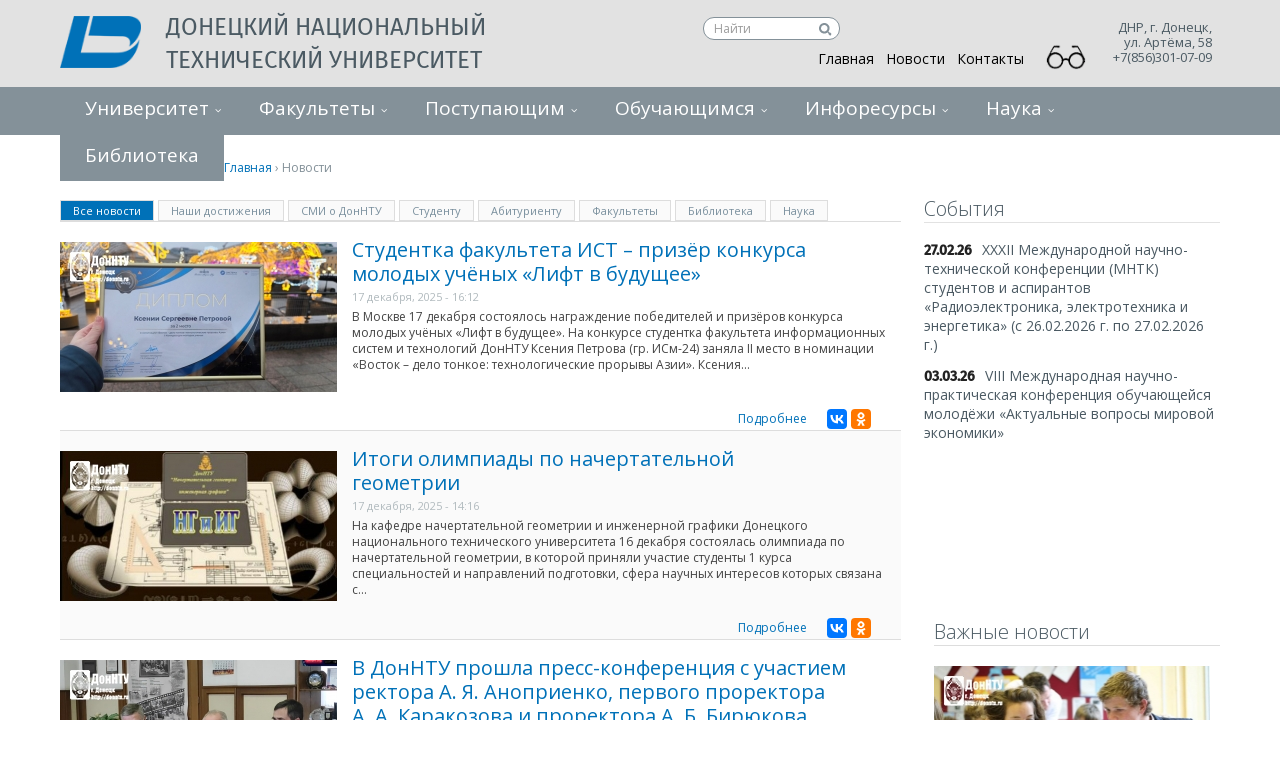

--- FILE ---
content_type: text/html; charset=utf-8
request_url: https://donntu.ru/news?page=0%2C4%2C0%2C0%2C0%2C0%2C0%2C0%2C9
body_size: 36192
content:
<!DOCTYPE html>
  <!--[if IEMobile 7]><html class="no-js ie iem7" lang="ru" dir="ltr"><![endif]-->
  <!--[if lte IE 6]><html class="no-js ie lt-ie9 lt-ie8 lt-ie7" lang="ru" dir="ltr"><![endif]-->
  <!--[if (IE 7)&(!IEMobile)]><html class="no-js ie lt-ie9 lt-ie8" lang="ru" dir="ltr"><![endif]-->
  <!--[if IE 8]><html class="no-js ie lt-ie9" lang="ru" dir="ltr"><![endif]-->
  <!--[if (gte IE 9)|(gt IEMobile 7)]><html class="no-js ie" lang="ru" dir="ltr" prefix="content: http://purl.org/rss/1.0/modules/content/ dc: http://purl.org/dc/terms/ foaf: http://xmlns.com/foaf/0.1/ og: http://ogp.me/ns# rdfs: http://www.w3.org/2000/01/rdf-schema# sioc: http://rdfs.org/sioc/ns# sioct: http://rdfs.org/sioc/types# skos: http://www.w3.org/2004/02/skos/core# xsd: http://www.w3.org/2001/XMLSchema#"><![endif]-->
  <!--[if !IE]><!--><html class="no-js" lang="ru" dir="ltr" prefix="content: http://purl.org/rss/1.0/modules/content/ dc: http://purl.org/dc/terms/ foaf: http://xmlns.com/foaf/0.1/ og: http://ogp.me/ns# rdfs: http://www.w3.org/2000/01/rdf-schema# sioc: http://rdfs.org/sioc/ns# sioct: http://rdfs.org/sioc/types# skos: http://www.w3.org/2004/02/skos/core# xsd: http://www.w3.org/2001/XMLSchema#"><!--<![endif]-->
<head>
  <title>Новости | Донецкий национальный технический университет</title>
  <meta charset="utf-8" />
<link rel="shortcut icon" href="https://donntu.ru/sites/all/themes/donntu/images/icon.png" type="image/png" />
<link rel="profile" href="http://www.w3.org/1999/xhtml/vocab" />
<meta name="HandheldFriendly" content="true" />
<meta name="MobileOptimized" content="width" />
<meta http-equiv="cleartype" content="on" />
<meta name="viewport" content="width=device-width" />
<link rel="canonical" href="https://donntu.ru/news" />
<link rel="shortlink" href="https://donntu.ru/node/32" />
  <link type="text/css" rel="stylesheet" href="https://donntu.ru/sites/default/files/css/css_UCiTwMnpwfz2ogdyegzEVKXOeqiJK5WscqhV9YY3ZnE.css" media="all" />
<link type="text/css" rel="stylesheet" href="https://donntu.ru/sites/default/files/css/css_wnEGiJcHLl0qpzFrz6QNhuEZ-QZ1Qo-n0IIpNX7ok38.css" media="all" />
<style>#backtotop{background:;}
#backtotop{border-color:;}
#backtotop{color:#97aac0;}
</style>
<link type="text/css" rel="stylesheet" href="https://donntu.ru/sites/default/files/css/css_5Sew1lPdACH7s8YTHbanfC1PjYeHN0QFZavSVTPPfpU.css" media="all" />
<link type="text/css" rel="stylesheet" href="https://donntu.ru/sites/default/files/css/css_XzhcarJx0u1sOyFO3TxH8zQREm_aJ1RGXW2FgmGgUes.css" media="all" />

<!--[if lte IE 8]>
<link type="text/css" rel="stylesheet" href="https://donntu.ru/sites/default/files/css/css_PJQLqelzQekHZms00A78iv_4RnzpuUZoxDhWCAHLCwk.css" media="all" />
<![endif]-->
  <script src="https://donntu.ru/sites/default/files/js/js_jd0bqRenkNKddxd2D5xA6qQtyeBKEeaqvg6spN7UcRM.js"></script>
<script src="https://donntu.ru/sites/default/files/js/js_q5yGQspBQ_CdBUOFqOXgbCrvmOoB70iGIdjjY11av30.js"></script>
<script src="https://donntu.ru/sites/default/files/js/js_9pi8khsfx1rT0aytcTl2TEruiFrckD_fJQoYw4Kbi1c.js"></script>
<script src="https://donntu.ru/sites/default/files/js/js_7xi-PzWZf9fL3BEAvjZDrdvIP54_S7woQZqGuR6Jc2Y.js"></script>
<script src="https://donntu.ru/sites/default/files/js/js_gK-d25g6QH8BE2CGaTABtWFldcLkqfZMj_hBK5lhAuM.js"></script>
<script>jQuery.extend(Drupal.settings, {"basePath":"\/","pathPrefix":"","ajaxPageState":{"theme":"donntu","theme_token":"RU65Ckop_y_mT435dIv9NnBp4xlcV-LO9FirnaxLk9Y","jquery_version":"1.8","js":{"modules\/statistics\/statistics.js":1,"sites\/all\/modules\/jquery_update\/replace\/jquery\/1.8\/jquery.min.js":1,"misc\/jquery.once.js":1,"misc\/drupal.js":1,"sites\/all\/themes\/omega\/omega\/omega\/js\/no-js.js":1,"sites\/all\/modules\/jquery_update\/replace\/ui\/ui\/minified\/jquery.ui.effect.min.js":1,"sites\/all\/modules\/jquery_update\/replace\/ui\/external\/jquery.cookie.js":1,"sites\/all\/modules\/jquery_update\/replace\/misc\/jquery.form.min.js":1,"misc\/ajax.js":1,"sites\/all\/modules\/jquery_update\/js\/jquery_update.js":1,"sites\/all\/modules\/context_breakpoint\/context_breakpoint.js":1,"sites\/all\/modules\/back_to_top\/js\/back_to_top.js":1,"misc\/progress.js":1,"public:\/\/languages\/ru_44vzWG616Qr1VhkrZYiK--USYjHwQKw5u8VPrGCiH7c.js":1,"sites\/all\/libraries\/colorbox\/jquery.colorbox-min.js":1,"sites\/all\/modules\/colorbox\/js\/colorbox.js":1,"sites\/all\/modules\/colorbox\/js\/colorbox_load.js":1,"sites\/all\/modules\/colorbox\/js\/colorbox_inline.js":1,"sites\/all\/modules\/custom_search\/js\/custom_search.js":1,"sites\/all\/modules\/views\/js\/base.js":1,"sites\/all\/modules\/views\/js\/ajax_view.js":1,"sites\/all\/modules\/views_load_more\/views_load_more.js":1,"sites\/all\/modules\/yashare\/js\/yashare.async.js":1,"sites\/all\/modules\/quicktabs\/js\/quicktabs.js":1,"sites\/all\/modules\/extlink\/js\/extlink.js":1,"sites\/all\/modules\/yashare\/js\/yashare.automatic.js":1,"sites\/all\/themes\/donntu\/js\/jquery.mCustomScrollbar.concat.min.js":1,"sites\/all\/themes\/donntu\/js\/jquery.mmenu.min.all.js":1,"sites\/all\/themes\/donntu\/js\/jquery.mmenu.navbars.min.js":1,"sites\/all\/themes\/donntu\/js\/owl.carousel.min.js":1,"sites\/all\/themes\/donntu\/js\/donntu.behaviors.js":1},"css":{"sites\/all\/themes\/omega\/omega\/omega\/css\/modules\/system\/system.base.css":1,"sites\/all\/themes\/omega\/omega\/omega\/css\/modules\/system\/system.menus.theme.css":1,"sites\/all\/themes\/omega\/omega\/omega\/css\/modules\/system\/system.messages.theme.css":1,"sites\/all\/themes\/omega\/omega\/omega\/css\/modules\/system\/system.theme.css":1,"sites\/all\/modules\/date\/date_api\/date.css":1,"sites\/all\/modules\/date\/date_popup\/themes\/datepicker.1.7.css":1,"modules\/node\/node.css":1,"sites\/all\/themes\/omega\/omega\/omega\/css\/modules\/field\/field.theme.css":1,"sites\/all\/modules\/visually_impaired_module\/css\/visually_impaired_module.css":1,"sites\/all\/themes\/omega\/omega\/omega\/css\/modules\/search\/search.theme.css":1,"sites\/all\/modules\/youtube\/css\/youtube.css":1,"sites\/all\/themes\/omega\/omega\/omega\/css\/modules\/user\/user.base.css":1,"sites\/all\/modules\/extlink\/css\/extlink.css":1,"sites\/all\/modules\/views\/css\/views.css":1,"sites\/all\/themes\/omega\/omega\/omega\/css\/modules\/user\/user.theme.css":1,"sites\/all\/modules\/back_to_top\/css\/back_to_top_text.css":1,"sites\/all\/modules\/ckeditor\/css\/ckeditor.css":1,"sites\/all\/libraries\/colorbox\/example3\/colorbox.css":1,"sites\/all\/modules\/ctools\/css\/ctools.css":1,"sites\/all\/modules\/tagclouds\/tagclouds.css":1,"0":1,"1":1,"2":1,"sites\/all\/modules\/quicktabs\/css\/quicktabs.css":1,"sites\/all\/themes\/donntu\/css\/donntu.normalize.css":1,"sites\/all\/themes\/donntu\/css\/donntu.hacks.css":1,"sites\/all\/themes\/donntu\/css\/donntu.styles.css":1,"sites\/all\/themes\/donntu\/css\/donntu.no-query.css":1}},"colorbox":{"opacity":"0.85","current":"{current} \u0438\u0437 {total}","previous":"\u00ab \u041f\u0440\u0435\u0434\u044b\u0434\u0443\u0449\u0438\u0439","next":"\u0421\u043b\u0435\u0434\u0443\u044e\u0449\u0438\u0439 \u00bb","close":"\u0417\u0430\u043a\u0440\u044b\u0442\u044c","maxWidth":"98%","maxHeight":"98%","fixed":true,"mobiledetect":true,"mobiledevicewidth":"480px","specificPagesDefaultValue":"admin*\nimagebrowser*\nimg_assist*\nimce*\nnode\/add\/*\nnode\/*\/edit\nprint\/*\nprintpdf\/*\nsystem\/ajax\nsystem\/ajax\/*"},"context_breakpoint":{"settings":{"save_resolution":false,"breakpoints_in_url":false,"admin_disable_reload":false},"contexts":{"mobile_menu":{"autoreload":1,"breakpoints":{"custom.user.mobile":{"min-width":10}}},"standart_menu":{"autoreload":1,"breakpoints":{"custom.user.native":{"min-width":500}}}},"is_admin":false},"jcarousel":{"ajaxPath":"\/jcarousel\/ajax\/views"},"custom_search":{"form_target":"_self","solr":0},"views":{"ajax_path":"\/views\/ajax","ajaxViews":{"views_dom_id:377dd34024d0f407989731ed54906b75":{"view_name":"nahi_dostijeniy","view_display_id":"page_6","view_args":"dost","view_path":"node\/32","view_base_path":"nahi_dostijeniy","view_dom_id":"377dd34024d0f407989731ed54906b75","pager_element":"6"},"views_dom_id:3291839376bd48f273438f5447dc1d38":{"view_name":"smi","view_display_id":"page","view_args":"smi","view_path":"node\/32","view_base_path":"smi","view_dom_id":"3291839376bd48f273438f5447dc1d38","pager_element":"8"},"views_dom_id:793af935796b713efb3ce0e3857f4def":{"view_name":"main_news","view_display_id":"block_2","view_args":"stud","view_path":"node\/32","view_base_path":"news","view_dom_id":"793af935796b713efb3ce0e3857f4def","pager_element":"2"},"views_dom_id:b76d8ea9b258ca67bd1e9ef4f8ab783e":{"view_name":"main_news","view_display_id":"block_3","view_args":"abit","view_path":"node\/32","view_base_path":"news","view_dom_id":"b76d8ea9b258ca67bd1e9ef4f8ab783e","pager_element":"3"},"views_dom_id:6ca857305cbb239eea149e44e8132313":{"view_name":"main_news","view_display_id":"block_6","view_args":"fack","view_path":"node\/32","view_base_path":"news","view_dom_id":"6ca857305cbb239eea149e44e8132313","pager_element":"4"},"views_dom_id:1d262ef12b31ed84a847125b0609ef83":{"view_name":"main_news","view_display_id":"block_8","view_args":"bibl","view_path":"node\/32","view_base_path":"news","view_dom_id":"1d262ef12b31ed84a847125b0609ef83","pager_element":"5"},"views_dom_id:a9a941a36aad6dd67fee3e21d1657fe1":{"view_name":"main_news","view_display_id":"block_10","view_args":"nauk","view_path":"node\/32","view_base_path":"news","view_dom_id":"a9a941a36aad6dd67fee3e21d1657fe1","pager_element":0}}},"urlIsAjaxTrusted":{"\/views\/ajax":true},"back_to_top":{"back_to_top_button_trigger":"100","back_to_top_button_text":"\u041d\u0430\u0432\u0435\u0440\u0445","#attached":{"library":[["system","ui"]]}},"statistics":{"data":{"nid":"32"},"url":"\/modules\/statistics\/statistics.php"},"quicktabs":{"qt_news":{"name":"news","tabs":[{"vid":"main_news","display":"block_1","args":"all","view_path":"node%2F32","view_dom_id":1,"ajax_args":"all","actual_args":["all"]},{"vid":"nahi_dostijeniy","display":"page_6","args":"dost","view_path":"node%2F32","view_dom_id":2,"ajax_args":"dost","actual_args":["dost"]},{"vid":"smi","display":"page","args":"smi","view_path":"node%2F32","view_dom_id":3,"ajax_args":"smi","actual_args":["smi"]},{"vid":"main_news","display":"block_2","args":"stud","view_path":"node%2F32","view_dom_id":4,"ajax_args":"stud","actual_args":["stud"]},{"vid":"main_news","display":"block_3","args":"abit","view_path":"node%2F32","view_dom_id":5,"ajax_args":"abit","actual_args":["abit"]},{"vid":"main_news","display":"block_6","args":"fack","view_path":"node%2F32","view_dom_id":6,"ajax_args":"fack","actual_args":["fack"]},{"vid":"main_news","display":"block_8","args":"bibl","view_path":"node%2F32","view_dom_id":7,"ajax_args":"bibl","actual_args":["bibl"]},{"vid":"main_news","display":"block_10","args":"nauk","view_path":"node%2F32","view_dom_id":8,"ajax_args":"nauk","actual_args":["nauk"]}],"ajaxPageState":{"jquery_version":"1.8"}}},"extlink":{"extTarget":"_blank","extClass":"ext","extLabel":"(\u0432\u043d\u0435\u0448\u043d\u044f\u044f \u0441\u0441\u044b\u043b\u043a\u0430)","extImgClass":0,"extIconPlacement":"append","extSubdomains":0,"extExclude":"","extInclude":"","extCssExclude":"","extCssExplicit":"","extAlert":0,"extAlertText":"This link will take you to an external web site.","mailtoClass":"mailto","mailtoLabel":"(\u0441\u0441\u044b\u043b\u043a\u0430 \u0434\u043b\u044f \u043e\u0442\u043f\u0440\u0430\u0432\u043a\u0438 email)","extUseFontAwesome":false}});</script>
<script type="text/javascript">Drupal.behaviors.contextBreakpoint.preInit();</script>
  <link href="//maxcdn.bootstrapcdn.com/font-awesome/4.5.0/css/font-awesome.min.css" rel="stylesheet">
  <meta name="viewport" content="width=device-width">
  <link href='//fonts.googleapis.com/css?family=Open+Sans:400italic,400,300,700,600' rel='stylesheet' type='text/css'>


<!-------------------------------------------------------------------------------------->
<!-------------------------------------------------------------------------------------->
<!-------------------------------------------------------------------------------------->
<!--Счётчик для сайта https://docs.tracker.my.com/ru, учётка Ани------------------------>

<!-- Top.Mail.Ru counter.  -->

<script type="text/javascript">
var _tmr = window._tmr || (window._tmr = []);
_tmr.push({id: "3605592", type: "pageView", start: (new Date()).getTime()});
(function (d, w, id) {
  if (d.getElementById(id)) return;
  var ts = d.createElement("script"); ts.type = "text/javascript"; ts.async = true; ts.id = id;
  ts.src = "https://top-fwz1.mail.ru/js/code.js";
  var f = function () {var s = d.getElementsByTagName("script")[0]; s.parentNode.insertBefore(ts, s);};
  if (w.opera == "[object Opera]") { d.addEventListener("DOMContentLoaded", f, false); } else { f(); }
})(document, window, "tmr-code");
</script>
<noscript><div><img src="https://top-fwz1.mail.ru/counter?id=3605592;js=na" style="position:absolute;left:-9999px;" alt="Top.Mail.Ru" /></div></noscript>
<!-- /Top.Mail.Ru counter -->
<!-----------   Счётчик для сайта https://docs.tracker.my.com/ru, учётка Ани------------>
<!-------------------------------------------------------------------------------------->
<!-------------------------------------------------------------------------------------->
<!--------------------------------------------------------------------------------------->


<!-- Yandex.Metrika counter Добавлен-->
<script type="text/javascript" >
   (function(m,e,t,r,i,k,a){m[i]=m[i]||function(){(m[i].a=m[i].a||[]).push(arguments)};
   m[i].l=1*new Date();
   for (var j = 0; j < document.scripts.length; j++) {if (document.scripts[j].src === r) { return; }}
   k=e.createElement(t),a=e.getElementsByTagName(t)[0],k.async=1,k.src=r,a.parentNode.insertBefore(k,a)})
   (window, document, "script", "https://mc.yandex.ru/metrika/tag.js", "ym");

   ym(100417106, "init", {
        clickmap:true,
        trackLinks:true,
        accurateTrackBounce:true
   });
</script>
<noscript><div><img src="https://mc.yandex.ru/watch/100417106" style="position:absolute; left:-9999px;" alt="" /></div></noscript>
<!-- /Yandex.Metrika counter -->







  <!-- <link rel="stylesheet" href="https://code.cdn.mozilla.net/fonts/fira.css"> -->
  <!-- <link href='http://fonts.googleapis.com/css?family=Fira+Sans:300,400,500&subset=cyrillic,latin' rel='stylesheet' type='text/css'> -->
    










</head>
<body class="html not-front not-logged-in page-node page-node- page-node-32 node-type-page section-news">

<div><img src="https://mc.yandex.ru/watch/100417106" style="position:absolute; left:-9999px;" alt="" /></div>


  <a href="#main-content" class="element-invisible element-focusable">Перейти к основному содержанию</a>
    <div class="l-page"> <header class="l-header" role="banner"><div class="bg-header"><div class="container"><div class="logo"> <a href="/" title="Главная" rel="home" class="site-logo"><img src="https://donntu.ru/sites/all/themes/donntu/logo.png" alt="Главная" /></a><h2 class="site-name"> <a href="/" title="Главная" rel="home"><span>Донецкий национальный технический университет</span></a></h2><h2 class="site-slogan">ДонНТУ</h2></div><div class="l-region l-region--header"> <nav id="block-menu-menu-menu-main" role="navigation" class="block block--menu contextual-links-region block--menu-menu-menu-main"><ul class="menu"><li class="first leaf"><a href="/">Главная</a></li><li class="leaf active-trail"><a href="/news" class="active-trail active">Новости</a></li><li class="last leaf"><a href="/contacts">Контакты</a></li></ul></nav><div id="block-gtranslate-gtranslate" class="block block--gtranslate contextual-links-region block--gtranslate-gtranslate"><div class="block__content"><div id="google_translate_element"></div><script type="text/javascript">function googleTranslateElementInit() {new google.translate.TranslateElement({pageLanguage: 'ru',layout: google.translate.TranslateElement.InlineLayout.SIMPLE, autoDisplay: false,includedLanguages: 'ru,ar,be,cs,en,fr,de,el,id,ga,it,ja,ko,pl,pt,sk,es,sv,uk'}, 'google_translate_element');}</script><script type="text/javascript" src="https://translate.google.com/translate_a/element.js?cb=googleTranslateElementInit"></script>
</div></div><div id="block-block-37" class="block block--block contextual-links-region block--block-37"><div class="block__content"><style type="text/css">
<!--#block-block-37 {
width: 25%;
display: inline-block;
vertical-align: top;
float:right;
margin-right:150px;
}
.ya-suche {
float:right;
margin-top:16px;
}
.ya-suche .textsuche{
display: block;
text-decoration: none;
font-size: 12px;
color: #000000 !important;
border: 1px solid #849199;
border-radius: 12px;
padding: 1px 22px 2px 10px;
width:137px;
height:23px;
background-color:#ffffff;
outline:none;
margin-top:-9px;
}
.ya-suche #search1{
display: block;
background:   url(/sites/all/themes/donntu/images/search.svg) no-repeat scroll   10px center transparent ;
background-color: white ;
background-position: 50% 57%;
border-color: grey;
border-radius:0px 10px 10px 0px;
width: 15px;
height: 21px;
border: none;
cursor: pointer;
margin-left:115px ;
margin-top: -22px ;
position: relative;
}.ya-suche #search1:active, .ya-suche #search1:focus {
outline: none;
}.ya-suche #search1::-moz-focus-inner {
border: 0;
}
.ya-suche input:-webkit-autofill:empty
{
-webkit-box-shadow: 0 0 0 50px white inset;
-webkit-text-fill-color: #000000;
}
.ya-suche	input:-webkit-autofill:focus {
-webkit-box-shadow: 0 0 0 50px white inset;
-webkit-text-fill-color: #000000 ;
}
.ya-suche .textsuche, .ya-suche input[type="text"]::-webkit-input-placeholder{
color: #9d9d9d;
}
.ya-suche input[type="text"]::-moz-placeholder {
-webkit-box-shadow: 0 0 0 50px white inset;
-webkit-text-fill-color: black;
}</style><div class="ya-suche"><form action="https://donntu.ru/suche/" method="get" target="_blank" accept-charset="utf-8"><input type="hidden" name="searchid" value="2627089" /><input type="hidden" name="l10n" value="ru" /><input type="hidden" name="reqenc" value="" /><input class="textsuche" type="text" id="text1" name="text" placeholder="Найти" size="10" value="" /><button type="submit" value="" id="search1" name="search"></button></form></div>
<script type="text/javascript">
<!--//--><![CDATA[// ><!--
window.onload = function() {
document.getElementById('text1').value = '';
}
//--><!]]>
</script>
</div></div><div id="block-block-36" class="block block--block contextual-links-region block--block-36"><div class="block__content"> <a id="specialButton" href="#" itemprop="copy"><img src="/sites/default/files/vers_slabovid/special.png" id="glazd" alt="ВЕРСИЯ ДЛЯ СЛАБОВИДЯЩИХ" title="ВЕРСИЯ ДЛЯ СЛАБОВИДЯЩИХ" /></a><style>
<!--@media screen and (max-width: 684px) {
#glazd {
position:absolute;
top:31px;
left:395px;
z-index: 99999;
width:40px;
}
}@media screen and (min-width: 980px) {
#glazd {
position:absolute;
top:33px;
right:122px;
z-index: 99999;
width:40px;
}
}@media screen and (max-width: 1200px) {
#glazd {
position:absolute;
top:32px;
right:381px;
z-index: 99999;
width:40px;
}
}</style><script src="https://lidrekon.ru/slep/js/jquery.js"></script><script src="https://lidrekon.ru/slep/js/uhpv-full.min.js"></script>
</div></div><div id="block-block-19" class="block block--block contextual-links-region block--block-19"><div class="block__content"> 
<script type="text/javascript">
<!--//--><![CDATA[// ><!--
(function (d, w, c) {
(w[c] = w[c] || []).push(function() {
try {
w.yaCounter29503100 = new Ya.Metrika({id:29503100,
webvisor:true,
clickmap:true,
trackLinks:true,
accurateTrackBounce:true});
} catch(e) { }
});
var n = d.getElementsByTagName("script")[0],
s = d.createElement("script"),
f = function () { n.parentNode.insertBefore(s, n); };
s.type = "text/javascript";
s.async = true;
s.src = (d.location.protocol == "https:" ? "https:" : "http:") + "//mc.yandex.ru/metrika/watch.js";
if (w.opera == "[object Opera]") {
d.addEventListener("DOMContentLoaded", f, false);
} else { f(); }
})(document, window, "yandex_metrika_callbacks");
//--><!]]>
</script><noscript><div><img src="//mc.yandex.ru/watch/29503100" style="position:absolute; left:-9999px;" alt="" /></div></noscript>
<script>
<!--//--><![CDATA[// ><!--
(function(i,s,o,g,r,a,m){i['GoogleAnalyticsObject']=r;i[r]=i[r]||function(){
(i[r].q=i[r].q||[]).push(arguments)},i[r].l=1*new Date();a=s.createElement(o),
m=s.getElementsByTagName(o)[0];a.async=1;a.src=g;m.parentNode.insertBefore(a,m)
})(window,document,'script','//www.google-analytics.com/analytics.js','ga');
ga('create', 'UA-67564010-1', 'auto');
ga('send', 'pageview');
//--><!]]>
</script>
</div></div><div id="block-block-46" class="block block--block contextual-links-region block--block-46"><div class="block__content"><p></p><noscript><div><img src="https://mc.yandex.ru/watch/100417106" style="position:absolute; left:-9999px;" alt="" /></div><p></p></noscript></div></div></div>
<script type="text/javascript">
var _tmr = window._tmr || (window._tmr = []);
_tmr.push({id: "3605592", type: "pageView", start: (new Date()).getTime()});
(function (d, w, id) {
if (d.getElementById(id)) return;
var ts = d.createElement("script"); ts.type = "text/javascript"; ts.async = true; ts.id = id;
ts.src = "https://top-fwz1.mail.ru/js/code.js";
var f = function () {var s = d.getElementsByTagName("script")[0]; s.parentNode.insertBefore(ts, s);};
if (w.opera == "[object Opera]") { d.addEventListener("DOMContentLoaded", f, false); } else { f(); }
})(document, window, "tmr-code");
</script>
<noscript><div><img src="https://top-fwz1.mail.ru/counter?id=3605592;js=na" style="position:absolute;left:-9999px;" alt="Top.Mail.Ru" /></div></noscript>
<script type="text/javascript" >
(function(m,e,t,r,i,k,a){m[i]=m[i]||function(){(m[i].a=m[i].a||[]).push(arguments)};
m[i].l=1*new Date();
for (var j = 0; j < document.scripts.length; j++) {if (document.scripts[j].src === r) { return; }}
k=e.createElement(t),a=e.getElementsByTagName(t)[0],k.async=1,k.src=r,a.parentNode.insertBefore(k,a)})
(window, document, "script", "https://mc.yandex.ru/metrika/tag.js", "ym");
ym(100417106, "init", {
clickmap:true,
trackLinks:true,
accurateTrackBounce:true
});
</script>
<noscript><div><img src="https://mc.yandex.ru/watch/100417106" style="position:absolute; left:-9999px;" alt="" /></div></noscript><div class="contacts-head"><p class="adress-head">ДНР, г. Донецк,<br>ул. Артёма, 58 <br>+7(856)301-07-09</p><p class="telephone-head"></p></div> <a class="mobile-menu-button" href="#block-menu-menu-first-dropdown"></a></div></div><div class="wide-navigation"></div> </header><div class="l-main container"><div><img src="https://mc.yandex.ru/watch/100417106" style="" alt="" /></div><h2 class="element-invisible">Вы здесь</h2><div class="breadcrumb"><a href="/">Главная</a> › Новости</div><div class="l-content " role="main"><h1 class="page-title">Новости</h1> <article about="/news" typeof="foaf:Document" role="article" class="node node--page node--full node--page--full"> <header> <span property="dc:title" content="Новости" class="rdf-meta element-hidden"></span> </header><div class="node__content"></div> </article><div id="block-quicktabs-news" class="block block--quicktabs contextual-links-region block--quicktabs-news"><div class="block__content"><div id="quicktabs-news" class="quicktabs-wrapper quicktabs-style-nostyle"><ul class="quicktabs-tabs quicktabs-style-nostyle"><li class="active"><a href="/news?qt-news=0#qt-news" id="quicktabs-tab-news-0" class="quicktabs-tab quicktabs-tab-view quicktabs-tab-view-main-news-block-1 active">Все новости</a></li><li><a href="/news?qt-news=1#qt-news" id="quicktabs-tab-news-1" class="quicktabs-tab quicktabs-tab-view quicktabs-tab-view-nahi-dostijeniy-page-6 active">Наши достижения</a></li><li><a href="/news?qt-news=2#qt-news" id="quicktabs-tab-news-2" class="quicktabs-tab quicktabs-tab-view quicktabs-tab-view-smi-page active">СМИ о ДонНТУ</a></li><li><a href="/news?qt-news=3#qt-news" id="quicktabs-tab-news-3" class="quicktabs-tab quicktabs-tab-view quicktabs-tab-view-main-news-block-2 active">Студенту</a></li><li><a href="/news?qt-news=4#qt-news" id="quicktabs-tab-news-4" class="quicktabs-tab quicktabs-tab-view quicktabs-tab-view-main-news-block-3 active">Абитуриенту</a></li><li><a href="/news?qt-news=5#qt-news" id="quicktabs-tab-news-5" class="quicktabs-tab quicktabs-tab-view quicktabs-tab-view-main-news-block-6 active">Факультеты</a></li><li><a href="/news?qt-news=6#qt-news" id="quicktabs-tab-news-6" class="quicktabs-tab quicktabs-tab-view quicktabs-tab-view-main-news-block-8 active">Библиотека</a></li><li><a href="/news?qt-news=7#qt-news" id="quicktabs-tab-news-7" class="quicktabs-tab quicktabs-tab-view quicktabs-tab-view-main-news-block-10 active">Наука</a></li></ul><div id="quicktabs-container-news" class="quicktabs_main quicktabs-style-nostyle"><div id="quicktabs-tabpage-news-0" class="quicktabs-tabpage "><div class="view view-main-news view-id-main_news view-display-id-block_1 view-dom-id-ee3e30138f13671fc0c223c31b713d73"><div class="view-content"><div class="news-main"><div class="views-field views-field-field-image"><div class="field-content"><a href="/news/id202512171601"><img typeof="foaf:Image" src="https://donntu.ru/sites/default/files/styles/news_sidebar/public/news-images/id20251217_15.jpg?itok=XQpUjzwO" width="277" height="150" alt="" /></a></div></div><div class="views-field views-field-title"> <span class="field-content"><a href="/news/id202512171601">Студентка факультета ИСТ – призёр конкурса молодых учёных «Лифт в будущее»</a></span></div><div class="views-field views-field-created"> <span class="field-content">17 декабря, 2025 - 16:12</span></div><div class="views-field views-field-body"> <span class="field-content">В Москве 17 декабря состоялось награждение победителей и призёров конкурса молодых учёных «Лифт в будущее».
На конкурсе студентка факультета информационных систем и технологий ДонНТУ Ксения Петрова (гр. ИСм-24) заняла II место в номинации «Восток – дело тонкое: технологические прорывы Азии». Ксения...</span></div><div class="social-field"> <span><span class="view-more-link"><a href="/news/id202512171601">Подробнее</a></span><span class="social-yandex"><div id="yashare-widget-1768965321" class="yashare yashare-auto-init counter small" data-yashareType="small" data-yashareTheme="counter" data-yashareQuickServices="" data-yasharePopupServices="yaru,vkontakte,moimir,odnoklassniki" data-yashareTitle="Студентка факультета ИСТ – призёр конкурса молодых учёных «Лифт в будущее»" data-yashareDescription="" data-yashareLink="https://donntu.ru/news/id202512171601" data-yashareL10n="ru" data-yashareImage="https://donntu.ru/sites/all/themes/donntu/logo.png"></div><div id='yashare-widget-1644820380' class='ya-share2' style='padding-top:10px;' data-services='vkontakte,odnoklassniki' data-yasharetheme='counter' data-url=https://donntu.ru/news/id202512171601 ></div>
<script src="https://yastatic.net/share2/share.js" async></script>
<script src="//yandex.st/share/cnt.share.js" type="text/javascript" charset="utf-8"></script>
<style>.ya-share2__container_size_m .ya-share2__badge .ya-share2__icon{ height:20px; width:20px; background-size: 20px 20px;}
.ya-share2__badge, .ya-share2__item_service_odnoklassniki .ya-share2__mobile-popup-badge { }.ya-share2, .ya-share2 *{display:inline-flex; float:right;    }</style></span></span></div></div><div class="news-main"><div class="views-field views-field-field-image"><div class="field-content"><a href="/news/id202512171416"><img typeof="foaf:Image" src="https://donntu.ru/sites/default/files/styles/news_sidebar/public/news-images/id20251217_5_0.jpg?itok=2NBjb3rC" width="277" height="150" alt="" /></a></div></div><div class="views-field views-field-title"> <span class="field-content"><a href="/news/id202512171416">Итоги олимпиады по начертательной геометрии</a></span></div><div class="views-field views-field-created"> <span class="field-content">17 декабря, 2025 - 14:16</span></div><div class="views-field views-field-body"> <span class="field-content">На кафедре начертательной геометрии и инженерной графики Донецкого национального технического университета 16 декабря состоялась олимпиада по начертательной геометрии, в которой приняли участие студенты 1 курса специальностей и направлений подготовки, сфера научных интересов которых связана с...</span></div><div class="social-field"> <span><span class="view-more-link"><a href="/news/id202512171416">Подробнее</a></span><span class="social-yandex"><div id="yashare-widget-1768965321--2" class="yashare yashare-auto-init counter small" data-yashareType="small" data-yashareTheme="counter" data-yashareQuickServices="" data-yasharePopupServices="yaru,vkontakte,moimir,odnoklassniki" data-yashareTitle="Итоги олимпиады по начертательной геометрии" data-yashareDescription="" data-yashareLink="https://donntu.ru/news/id202512171416" data-yashareL10n="ru" data-yashareImage="https://donntu.ru/sites/all/themes/donntu/logo.png"></div><div id='yashare-widget-1644820380' class='ya-share2' style='padding-top:10px;' data-services='vkontakte,odnoklassniki' data-yasharetheme='counter' data-url=https://donntu.ru/news/id202512171416 ></div>
<script src="https://yastatic.net/share2/share.js" async></script>
<script src="//yandex.st/share/cnt.share.js" type="text/javascript" charset="utf-8"></script>
<style>.ya-share2__container_size_m .ya-share2__badge .ya-share2__icon{ height:20px; width:20px; background-size: 20px 20px;}
.ya-share2__badge, .ya-share2__item_service_odnoklassniki .ya-share2__mobile-popup-badge { }.ya-share2, .ya-share2 *{display:inline-flex; float:right;    }</style></span></span></div></div><div class="news-main"><div class="views-field views-field-field-image"><div class="field-content"><a href="/news/id202512171143"><img typeof="foaf:Image" src="https://donntu.ru/sites/default/files/styles/news_sidebar/public/news-images/id20251217_20.jpg?itok=7cBBl0B_" width="277" height="150" alt="" /></a></div></div><div class="views-field views-field-title"> <span class="field-content"><a href="/news/id202512171143">В ДонНТУ прошла пресс-конференция с участием ректора А. Я. Аноприенко, первого проректора А. А. Каракозова и проректора А. Б. Бирюкова</a></span></div><div class="views-field views-field-created"> <span class="field-content">17 декабря, 2025 - 11:43</span></div><div class="views-field views-field-body"> <span class="field-content">В Донецком национальном техническом университете 16 декабря состоялась пресс-конференция с участием ректора</span></div><div class="social-field"> <span><span class="view-more-link"><a href="/news/id202512171143">Подробнее</a></span><span class="social-yandex"><div id="yashare-widget-1768965321--3" class="yashare yashare-auto-init counter small" data-yashareType="small" data-yashareTheme="counter" data-yashareQuickServices="" data-yasharePopupServices="yaru,vkontakte,moimir,odnoklassniki" data-yashareTitle="В ДонНТУ прошла пресс-конференция с участием ректора А. Я. Аноприенко, первого проректора А. А. Каракозова и проректора А. Б. Бирюкова" data-yashareDescription="" data-yashareLink="https://donntu.ru/news/id202512171143" data-yashareL10n="ru" data-yashareImage="https://donntu.ru/sites/all/themes/donntu/logo.png"></div><div id='yashare-widget-1644820380' class='ya-share2' style='padding-top:10px;' data-services='vkontakte,odnoklassniki' data-yasharetheme='counter' data-url=https://donntu.ru/news/id202512171143 ></div>
<script src="https://yastatic.net/share2/share.js" async></script>
<script src="//yandex.st/share/cnt.share.js" type="text/javascript" charset="utf-8"></script>
<style>.ya-share2__container_size_m .ya-share2__badge .ya-share2__icon{ height:20px; width:20px; background-size: 20px 20px;}
.ya-share2__badge, .ya-share2__item_service_odnoklassniki .ya-share2__mobile-popup-badge { }.ya-share2, .ya-share2 *{display:inline-flex; float:right;    }</style></span></span></div></div><div class="news-main"><div class="views-field views-field-field-image"><div class="field-content"><a href="/news/id202512171030"><img typeof="foaf:Image" src="https://donntu.ru/sites/default/files/styles/news_sidebar/public/news-images/id20251217_6.jpg?itok=Rxdj_t-6" width="277" height="150" alt="" /></a></div></div><div class="views-field views-field-title"> <span class="field-content"><a href="/news/id202512171030">Минфин ДНР провёл профориентационную встречу со студентами ДонНТУ</a></span></div><div class="views-field views-field-created"> <span class="field-content">17 декабря, 2025 - 10:30</span></div><div class="views-field views-field-body"> <span class="field-content">В Донецком национальном техническом университете 16 декабря состоялась встреча старшекурсников с представителями Минфина ДНР. В ходе мероприятия сотрудники управления регулирования контрактной системы в сфере закупок Минфина ДНР и служащий федеральной электронной площадки «РТС-тендер» рассказали о ...</span></div><div class="social-field"> <span><span class="view-more-link"><a href="/news/id202512171030">Подробнее</a></span><span class="social-yandex"><div id="yashare-widget-1768965321--4" class="yashare yashare-auto-init counter small" data-yashareType="small" data-yashareTheme="counter" data-yashareQuickServices="" data-yasharePopupServices="yaru,vkontakte,moimir,odnoklassniki" data-yashareTitle="Минфин ДНР провёл профориентационную встречу со студентами ДонНТУ" data-yashareDescription="" data-yashareLink="https://donntu.ru/news/id202512171030" data-yashareL10n="ru" data-yashareImage="https://donntu.ru/sites/all/themes/donntu/logo.png"></div><div id='yashare-widget-1644820380' class='ya-share2' style='padding-top:10px;' data-services='vkontakte,odnoklassniki' data-yasharetheme='counter' data-url=https://donntu.ru/news/id202512171030 ></div>
<script src="https://yastatic.net/share2/share.js" async></script>
<script src="//yandex.st/share/cnt.share.js" type="text/javascript" charset="utf-8"></script>
<style>.ya-share2__container_size_m .ya-share2__badge .ya-share2__icon{ height:20px; width:20px; background-size: 20px 20px;}
.ya-share2__badge, .ya-share2__item_service_odnoklassniki .ya-share2__mobile-popup-badge { }.ya-share2, .ya-share2 *{display:inline-flex; float:right;    }</style></span></span></div></div><div class="news-main"><div class="views-field views-field-field-image"><div class="field-content"><a href="/news/id202512171001"><img typeof="foaf:Image" src="https://donntu.ru/sites/default/files/styles/news_sidebar/public/news-images/id20251217_2.jpg?itok=cexvZfx0" width="277" height="150" alt="Команда КИТА" /></a></div></div><div class="views-field views-field-title"> <span class="field-content"><a href="/news/id202512171001">Студент факультета КИТА – призёр III Всероссийской студенческой олимпиады «Автоматизация и информатизация ТЭК»</a></span></div><div class="views-field views-field-created"> <span class="field-content">17 декабря, 2025 - 10:01</span></div><div class="views-field views-field-body"> <span class="field-content">Студенты факультета КИТА Михаил Пономарев (АУПм-25), Даниил Матлахов (АУП-23), Ярослав Гнездилов (СУА-22) и Дмитрий Перов (СУАм-25), успешно пройдя отбор среди более 500 участников заочного этапа III Всероссийской студенческой олимпиады «Автоматизация и информатизация ТЭК», были приглашены к...</span></div><div class="social-field"> <span><span class="view-more-link"><a href="/news/id202512171001">Подробнее</a></span><span class="social-yandex"><div id="yashare-widget-1768965321--5" class="yashare yashare-auto-init counter small" data-yashareType="small" data-yashareTheme="counter" data-yashareQuickServices="" data-yasharePopupServices="yaru,vkontakte,moimir,odnoklassniki" data-yashareTitle="Студент факультета КИТА – призёр III Всероссийской студенческой олимпиады «Автоматизация и информатизация ТЭК»" data-yashareDescription="" data-yashareLink="https://donntu.ru/news/id202512171001" data-yashareL10n="ru" data-yashareImage="https://donntu.ru/sites/all/themes/donntu/logo.png"></div><div id='yashare-widget-1644820380' class='ya-share2' style='padding-top:10px;' data-services='vkontakte,odnoklassniki' data-yasharetheme='counter' data-url=https://donntu.ru/news/id202512171001 ></div>
<script src="https://yastatic.net/share2/share.js" async></script>
<script src="//yandex.st/share/cnt.share.js" type="text/javascript" charset="utf-8"></script>
<style>.ya-share2__container_size_m .ya-share2__badge .ya-share2__icon{ height:20px; width:20px; background-size: 20px 20px;}
.ya-share2__badge, .ya-share2__item_service_odnoklassniki .ya-share2__mobile-popup-badge { }.ya-share2, .ya-share2 *{display:inline-flex; float:right;    }</style></span></span></div></div><div class="news-main"><div class="views-field views-field-field-image"><div class="field-content"><a href="/news/id202512170934"><img typeof="foaf:Image" src="https://donntu.ru/sites/default/files/styles/news_sidebar/public/news-images/id20251217.jpg?itok=mXgojHCS" width="277" height="150" alt="" /></a></div></div><div class="views-field views-field-title"> <span class="field-content"><a href="/news/id202512170934">Подвели итоги олимпиады по электротехнике</a></span></div><div class="views-field views-field-created"> <span class="field-content">17 декабря, 2025 - 09:34</span></div><div class="views-field views-field-body"> <span class="field-content">В ДонНТУ 10 декабря в дистанционном режиме состоялась олимпиада по электротехнике. В ней приняли участие 35 студентов второго и третьего курсов разных факультетов университета, которые изучают дисциплины «Теоретические основы электротехники», «Теория электрических цепей», «Электротехника и...</span></div><div class="social-field"> <span><span class="view-more-link"><a href="/news/id202512170934">Подробнее</a></span><span class="social-yandex"><div id="yashare-widget-1768965321--6" class="yashare yashare-auto-init counter small" data-yashareType="small" data-yashareTheme="counter" data-yashareQuickServices="" data-yasharePopupServices="yaru,vkontakte,moimir,odnoklassniki" data-yashareTitle="Подвели итоги олимпиады по электротехнике" data-yashareDescription="" data-yashareLink="https://donntu.ru/news/id202512170934" data-yashareL10n="ru" data-yashareImage="https://donntu.ru/sites/all/themes/donntu/logo.png"></div><div id='yashare-widget-1644820380' class='ya-share2' style='padding-top:10px;' data-services='vkontakte,odnoklassniki' data-yasharetheme='counter' data-url=https://donntu.ru/news/id202512170934 ></div>
<script src="https://yastatic.net/share2/share.js" async></script>
<script src="//yandex.st/share/cnt.share.js" type="text/javascript" charset="utf-8"></script>
<style>.ya-share2__container_size_m .ya-share2__badge .ya-share2__icon{ height:20px; width:20px; background-size: 20px 20px;}
.ya-share2__badge, .ya-share2__item_service_odnoklassniki .ya-share2__mobile-popup-badge { }.ya-share2, .ya-share2 *{display:inline-flex; float:right;    }</style></span></span></div></div><div class="news-main"><div class="views-field views-field-field-image"><div class="field-content"><a href="/news/id202512161314"><img typeof="foaf:Image" src="https://donntu.ru/sites/default/files/styles/news_sidebar/public/news-images/id20251216_4.jpg?itok=_PLZxhqo" width="277" height="150" alt="" /></a></div></div><div class="views-field views-field-title"> <span class="field-content"><a href="/news/id202512161314">Донецкие политехники совместно с представителями АО «Инфраструктурные проекты» посетили школу № 8 им. А. В. Гавришенко </a></span></div><div class="views-field views-field-created"> <span class="field-content">16 декабря, 2025 - 13:14</span></div><div class="views-field views-field-body"> <span class="field-content">Представители Донецкого национального технического университета и АО «Инфраструктурные проекты» 15 декабря посетили школу № 8 им. А. В. Гавришенко (Донецк) в рамках профориентационной работы вуза. Во встрече с учениками 10-11 классов приняли участие заместитель начальника управления по работе с...</span></div><div class="social-field"> <span><span class="view-more-link"><a href="/news/id202512161314">Подробнее</a></span><span class="social-yandex"><div id="yashare-widget-1768965321--7" class="yashare yashare-auto-init counter small" data-yashareType="small" data-yashareTheme="counter" data-yashareQuickServices="" data-yasharePopupServices="yaru,vkontakte,moimir,odnoklassniki" data-yashareTitle="Донецкие политехники совместно с представителями АО «Инфраструктурные проекты» посетили школу № 8 им. А. В. Гавришенко " data-yashareDescription="" data-yashareLink="https://donntu.ru/news/id202512161314" data-yashareL10n="ru" data-yashareImage="https://donntu.ru/sites/all/themes/donntu/logo.png"></div><div id='yashare-widget-1644820380' class='ya-share2' style='padding-top:10px;' data-services='vkontakte,odnoklassniki' data-yasharetheme='counter' data-url=https://donntu.ru/news/id202512161314 ></div>
<script src="https://yastatic.net/share2/share.js" async></script>
<script src="//yandex.st/share/cnt.share.js" type="text/javascript" charset="utf-8"></script>
<style>.ya-share2__container_size_m .ya-share2__badge .ya-share2__icon{ height:20px; width:20px; background-size: 20px 20px;}
.ya-share2__badge, .ya-share2__item_service_odnoklassniki .ya-share2__mobile-popup-badge { }.ya-share2, .ya-share2 *{display:inline-flex; float:right;    }</style></span></span></div></div><div class="news-main"><div class="views-field views-field-field-image"><div class="field-content"><a href="/news/id202512161055"><img typeof="foaf:Image" src="https://donntu.ru/sites/default/files/styles/news_sidebar/public/news-images/id20251216.jpg?itok=E34qMeVB" width="277" height="150" alt="" /></a></div></div><div class="views-field views-field-title"> <span class="field-content"><a href="/news/id202512161055">Подвели итоги вузовской олимпиады «Управление качеством, метрология, стандартизация и сертификация»</a></span></div><div class="views-field views-field-created"> <span class="field-content">16 декабря, 2025 - 10:55</span></div><div class="views-field views-field-body"> <span class="field-content">На базе кафедры управления качеством ДонНТУ 11 декабря в онлайн-формате прошла вузовская олимпиада «Управление качеством, метрология, стандартизация и сертификация». Цель её проведения – повышение качества подготовки специалистов путём создания пространства для самореализации, а также участия...</span></div><div class="social-field"> <span><span class="view-more-link"><a href="/news/id202512161055">Подробнее</a></span><span class="social-yandex"><div id="yashare-widget-1768965321--8" class="yashare yashare-auto-init counter small" data-yashareType="small" data-yashareTheme="counter" data-yashareQuickServices="" data-yasharePopupServices="yaru,vkontakte,moimir,odnoklassniki" data-yashareTitle="Подвели итоги вузовской олимпиады «Управление качеством, метрология, стандартизация и сертификация»" data-yashareDescription="" data-yashareLink="https://donntu.ru/news/id202512161055" data-yashareL10n="ru" data-yashareImage="https://donntu.ru/sites/all/themes/donntu/logo.png"></div><div id='yashare-widget-1644820380' class='ya-share2' style='padding-top:10px;' data-services='vkontakte,odnoklassniki' data-yasharetheme='counter' data-url=https://donntu.ru/news/id202512161055 ></div>
<script src="https://yastatic.net/share2/share.js" async></script>
<script src="//yandex.st/share/cnt.share.js" type="text/javascript" charset="utf-8"></script>
<style>.ya-share2__container_size_m .ya-share2__badge .ya-share2__icon{ height:20px; width:20px; background-size: 20px 20px;}
.ya-share2__badge, .ya-share2__item_service_odnoklassniki .ya-share2__mobile-popup-badge { }.ya-share2, .ya-share2 *{display:inline-flex; float:right;    }</style></span></span></div></div><div class="news-main"><div class="views-field views-field-field-image"><div class="field-content"><a href="/news/id202512151319"><img typeof="foaf:Image" src="https://donntu.ru/sites/default/files/styles/news_sidebar/public/news-images/id20251215_7.jpg?itok=SQcYQA5q" width="277" height="150" alt="" /></a></div></div><div class="views-field views-field-title"> <span class="field-content"><a href="/news/id202512151319">Итоги вузовской студенческой олимпиады по дисциплине «Менеджмент»</a></span></div><div class="views-field views-field-created"> <span class="field-content">15 декабря, 2025 - 13:19</span></div><div class="views-field views-field-body"> <span class="field-content">На базе инженерно-экономического факультета Донецкого национального технического университета 11 декабря состоялась вузовская олимпиада по дисциплине «Менеджмент» для студентов специальностей и направлений подготовки неэкономического профиля. Мероприятие прошло в очном формате и собрало молодёжь,...</span></div><div class="social-field"> <span><span class="view-more-link"><a href="/news/id202512151319">Подробнее</a></span><span class="social-yandex"><div id="yashare-widget-1768965321--9" class="yashare yashare-auto-init counter small" data-yashareType="small" data-yashareTheme="counter" data-yashareQuickServices="" data-yasharePopupServices="yaru,vkontakte,moimir,odnoklassniki" data-yashareTitle="Итоги вузовской студенческой олимпиады по дисциплине «Менеджмент»" data-yashareDescription="" data-yashareLink="https://donntu.ru/news/id202512151319" data-yashareL10n="ru" data-yashareImage="https://donntu.ru/sites/all/themes/donntu/logo.png"></div><div id='yashare-widget-1644820380' class='ya-share2' style='padding-top:10px;' data-services='vkontakte,odnoklassniki' data-yasharetheme='counter' data-url=https://donntu.ru/news/id202512151319 ></div>
<script src="https://yastatic.net/share2/share.js" async></script>
<script src="//yandex.st/share/cnt.share.js" type="text/javascript" charset="utf-8"></script>
<style>.ya-share2__container_size_m .ya-share2__badge .ya-share2__icon{ height:20px; width:20px; background-size: 20px 20px;}
.ya-share2__badge, .ya-share2__item_service_odnoklassniki .ya-share2__mobile-popup-badge { }.ya-share2, .ya-share2 *{display:inline-flex; float:right;    }</style></span></span></div></div><div class="news-main"><div class="views-field views-field-field-image"><div class="field-content"><a href="/news/id202512151250"><img typeof="foaf:Image" src="https://donntu.ru/sites/default/files/styles/news_sidebar/public/news-images/id20251215_6.jpg?itok=Up8WhDnQ" width="277" height="150" alt="" /></a></div></div><div class="views-field views-field-title"> <span class="field-content"><a href="/news/id202512151250">Молодёжная общественная приёмная в ДонНТУ продолжает работу</a></span></div><div class="views-field views-field-created"> <span class="field-content">15 декабря, 2025 - 12:50</span></div><div class="views-field views-field-body"> <span class="field-content">Очная консультация Молодёжной общественной приёмной в ДонНТУ состоится 24 декабря в 14:00 в аудитории пресс-центра 2 корпуса. Напоминаем, что вы можете обратиться в приёмную для получения ответов на вопросы и решения своих проблем – юридических, психологических и других. 
Записаться на консультацию...</span></div><div class="social-field"> <span><span class="view-more-link"><a href="/news/id202512151250">Подробнее</a></span><span class="social-yandex"><div id="yashare-widget-1768965321--10" class="yashare yashare-auto-init counter small" data-yashareType="small" data-yashareTheme="counter" data-yashareQuickServices="" data-yasharePopupServices="yaru,vkontakte,moimir,odnoklassniki" data-yashareTitle="Молодёжная общественная приёмная в ДонНТУ продолжает работу" data-yashareDescription="" data-yashareLink="https://donntu.ru/news/id202512151250" data-yashareL10n="ru" data-yashareImage="https://donntu.ru/sites/all/themes/donntu/logo.png"></div><div id='yashare-widget-1644820380' class='ya-share2' style='padding-top:10px;' data-services='vkontakte,odnoklassniki' data-yasharetheme='counter' data-url=https://donntu.ru/news/id202512151250 ></div>
<script src="https://yastatic.net/share2/share.js" async></script>
<script src="//yandex.st/share/cnt.share.js" type="text/javascript" charset="utf-8"></script>
<style>.ya-share2__container_size_m .ya-share2__badge .ya-share2__icon{ height:20px; width:20px; background-size: 20px 20px;}
.ya-share2__badge, .ya-share2__item_service_odnoklassniki .ya-share2__mobile-popup-badge { }.ya-share2, .ya-share2 *{display:inline-flex; float:right;    }</style></span></span></div></div></div><h2 class="element-invisible">Страницы</h2><ul class="pager"><li class="pager__item pager__item--first"><a href="/news?page=0%2C0%2C0%2C0%2C0%2C0%2C0%2C0%2C9">‹‹</a></li><li class="pager__item pager__item--previous"><a href="/news?page=0%2C3%2C0%2C0%2C0%2C0%2C0%2C0%2C9">‹ назад</a></li><li class="pager__item pager__item--ellipsis">…</li><li class="pager__item"><a title="На страницу номер 3" href="/news?page=0%2C2%2C0%2C0%2C0%2C0%2C0%2C0%2C9">3</a></li><li class="pager__item"><a title="На страницу номер 4" href="/news?page=0%2C3%2C0%2C0%2C0%2C0%2C0%2C0%2C9">4</a></li><li class="pager__item pager__item--current">5</li><li class="pager__item"><a title="На страницу номер 6" href="/news?page=0%2C5%2C0%2C0%2C0%2C0%2C0%2C0%2C9">6</a></li><li class="pager__item"><a title="На страницу номер 7" href="/news?page=0%2C6%2C0%2C0%2C0%2C0%2C0%2C0%2C9">7</a></li><li class="pager__item pager__item--ellipsis">…</li><li class="pager__item pager__item--next"><a href="/news?page=0%2C5%2C0%2C0%2C0%2C0%2C0%2C0%2C9">вперёд ›</a></li><li class="pager__item pager__item--last"><a href="/news?page=0%2C573%2C0%2C0%2C0%2C0%2C0%2C0%2C9">››</a></li></ul></div></div><div id="quicktabs-tabpage-news-1" class="quicktabs-tabpage quicktabs-hide"><div class="view view-nahi-dostijeniy view-id-nahi_dostijeniy view-display-id-page_6 view-dom-id-377dd34024d0f407989731ed54906b75"><div class="view-content"><div class="news-main"><div class="views-field views-field-field-image"><div class="field-content"><a href="/news/id202512221015"><img typeof="foaf:Image" src="https://donntu.ru/sites/default/files/styles/news_sidebar/public/news-images/id20251222_15.jpg?itok=vyFCgERm" width="277" height="150" alt="" /></a></div></div><div class="views-field views-field-title"> <span class="field-content"><a href="/news/id202512221015">Благодарственное письмо от Министерства науки и высшего образования Российской Федерации</a></span></div><div class="views-field views-field-created"> <span class="field-content">22 декабря, 2025 - 10:15</span></div><div class="views-field views-field-body"><div class="field-content"><p>В Донецкий национальный технический университет поступило благодарственное письмо от Министра науки и высшего образования Российской Федерации <strong>Валерия Николаевича Фалькова</strong>, в котором он отметил значительные достижения в области психологического сопровождения обучающихся. Этот знак признания подчёркивает важность работы университета в создании благоприятной образовательной среды, способствующей не только академическому успеху, но и личностному развитию студентов.</p></div></div><div class="views-field views-field-view-node"> <span class="field-content"><a href="/news/id202512221015">Подробнее</a></span></div><div class="views-field views-field-yashare"> <span class="field-content"><div id="yashare-widget-1768965321--11" class="yashare yashare-auto-init counter small" data-yashareType="small" data-yashareTheme="counter" data-yashareQuickServices="" data-yasharePopupServices="yaru,vkontakte,moimir,odnoklassniki" data-yashareTitle="Благодарственное письмо от Министерства науки и высшего образования Российской Федерации" data-yashareDescription="" data-yashareLink="https://donntu.ru/news/id202512221015" data-yashareL10n="ru" data-yashareImage="https://donntu.ru/sites/all/themes/donntu/logo.png"></div><div id='yashare-widget-1644820380' class='ya-share2' style='padding-top:10px;' data-services='vkontakte,odnoklassniki' data-yasharetheme='counter' data-url=https://donntu.ru/news/id202512221015 ></div>
<script src="https://yastatic.net/share2/share.js" async></script>
<script src="//yandex.st/share/cnt.share.js" type="text/javascript" charset="utf-8"></script>
<style>.ya-share2__container_size_m .ya-share2__badge .ya-share2__icon{ height:20px; width:20px; background-size: 20px 20px;}
.ya-share2__badge, .ya-share2__item_service_odnoklassniki .ya-share2__mobile-popup-badge { }.ya-share2, .ya-share2 *{display:inline-flex; float:right;    }</style></span></div><div class="views-field views-field-field-video"><div class="field-content"></div></div></div><div class="news-main"><div class="views-field views-field-field-image"><div class="field-content"><a href="/news/id202512151152"><img typeof="foaf:Image" src="https://donntu.ru/sites/default/files/styles/news_sidebar/public/news-images/id20251215_3.jpg?itok=vIvrD8AN" width="277" height="150" alt="" /></a></div></div><div class="views-field views-field-title"> <span class="field-content"><a href="/news/id202512151152">Студенты ДонНТУ и АДИ ДонНТУ – лауреаты стипендиальных конкурсов Президента РФ и Правительства РФ</a></span></div><div class="views-field views-field-created"> <span class="field-content">15 декабря, 2025 - 11:52</span></div><div class="views-field views-field-body"><div class="field-content"><p>В Кубанском государственном университете (Краснодар)</p></div></div><div class="views-field views-field-view-node"> <span class="field-content"><a href="/news/id202512151152">Подробнее</a></span></div><div class="views-field views-field-yashare"> <span class="field-content"><div id="yashare-widget-1768965321--12" class="yashare yashare-auto-init counter small" data-yashareType="small" data-yashareTheme="counter" data-yashareQuickServices="" data-yasharePopupServices="yaru,vkontakte,moimir,odnoklassniki" data-yashareTitle="Студенты ДонНТУ и АДИ ДонНТУ – лауреаты стипендиальных конкурсов Президента РФ и Правительства РФ" data-yashareDescription="" data-yashareLink="https://donntu.ru/news/id202512151152" data-yashareL10n="ru" data-yashareImage="https://donntu.ru/sites/all/themes/donntu/logo.png"></div><div id='yashare-widget-1644820380' class='ya-share2' style='padding-top:10px;' data-services='vkontakte,odnoklassniki' data-yasharetheme='counter' data-url=https://donntu.ru/news/id202512151152 ></div>
<script src="https://yastatic.net/share2/share.js" async></script>
<script src="//yandex.st/share/cnt.share.js" type="text/javascript" charset="utf-8"></script>
<style>.ya-share2__container_size_m .ya-share2__badge .ya-share2__icon{ height:20px; width:20px; background-size: 20px 20px;}
.ya-share2__badge, .ya-share2__item_service_odnoklassniki .ya-share2__mobile-popup-badge { }.ya-share2, .ya-share2 *{display:inline-flex; float:right;    }</style></span></div><div class="views-field views-field-field-video"><div class="field-content"></div></div></div><div class="news-main"><div class="views-field views-field-field-image"><div class="field-content"><a href="/news/id202511271009"><img typeof="foaf:Image" src="https://donntu.ru/sites/default/files/styles/news_sidebar/public/news-images/id20251127_6_0.jpg?itok=dI_fwRi1" width="277" height="150" alt="" /></a></div></div><div class="views-field views-field-title"> <span class="field-content"><a href="/news/id202511271009">Делегация ДонНТУ – участница V Конгресса молодых учёных</a></span></div><div class="views-field views-field-created"> <span class="field-content">27 ноября, 2025 - 10:09</span></div><div class="views-field views-field-body"><div class="field-content"><p>На Федеральной территории <strong>«Сириус»</strong> (Сочи) <span style="color:#B22222"><strong>26–28 ноября</strong></span> проходит <strong>V Конгресс молодых учёных</strong>.<br /></p></div></div><div class="views-field views-field-view-node"> <span class="field-content"><a href="/news/id202511271009">Подробнее</a></span></div><div class="views-field views-field-yashare"> <span class="field-content"><div id="yashare-widget-1768965321--13" class="yashare yashare-auto-init counter small" data-yashareType="small" data-yashareTheme="counter" data-yashareQuickServices="" data-yasharePopupServices="yaru,vkontakte,moimir,odnoklassniki" data-yashareTitle="Делегация ДонНТУ – участница V Конгресса молодых учёных" data-yashareDescription="" data-yashareLink="https://donntu.ru/news/id202511271009" data-yashareL10n="ru" data-yashareImage="https://donntu.ru/sites/all/themes/donntu/logo.png"></div><div id='yashare-widget-1644820380' class='ya-share2' style='padding-top:10px;' data-services='vkontakte,odnoklassniki' data-yasharetheme='counter' data-url=https://donntu.ru/news/id202511271009 ></div>
<script src="https://yastatic.net/share2/share.js" async></script>
<script src="//yandex.st/share/cnt.share.js" type="text/javascript" charset="utf-8"></script>
<style>.ya-share2__container_size_m .ya-share2__badge .ya-share2__icon{ height:20px; width:20px; background-size: 20px 20px;}
.ya-share2__badge, .ya-share2__item_service_odnoklassniki .ya-share2__mobile-popup-badge { }.ya-share2, .ya-share2 *{display:inline-flex; float:right;    }</style></span></div><div class="views-field views-field-field-video"><div class="field-content"></div></div></div><div class="news-main"><div class="views-field views-field-field-image"><div class="field-content"><a href="/news/id202511181154"><img typeof="foaf:Image" src="https://donntu.ru/sites/default/files/styles/news_sidebar/public/news-images/id20251118_9.jpg?itok=PgXQgvuO" width="277" height="150" alt="" /></a></div></div><div class="views-field views-field-title"> <span class="field-content"><a href="/news/id202511181154">Донецкие политехники получили награды МОН ДНР и Профсоюза работников образования и науки ДНР</a></span></div><div class="views-field views-field-created"> <span class="field-content">18 ноября, 2025 - 11:54</span></div><div class="views-field views-field-body"><div class="field-content"><p>В театре «Сцена на Садовом» <span style="color:#B22222"><strong>17 ноября</strong></span> состоялась торжественная церемония награждения сотрудников высшего образования Республики, приуроченная ко Дню преподавателя высшей школы. Награды вручали первый заместитель Министра образования и науки ДНР <strong>Любовь Николаевна Волкова</strong> и председатель Региональной организации Общероссийского Профсоюза образования в ДНР <strong>Ася Семёновна Горшкова</strong>.</p></div></div><div class="views-field views-field-view-node"> <span class="field-content"><a href="/news/id202511181154">Подробнее</a></span></div><div class="views-field views-field-yashare"> <span class="field-content"><div id="yashare-widget-1768965321--14" class="yashare yashare-auto-init counter small" data-yashareType="small" data-yashareTheme="counter" data-yashareQuickServices="" data-yasharePopupServices="yaru,vkontakte,moimir,odnoklassniki" data-yashareTitle="Донецкие политехники получили награды МОН ДНР и Профсоюза работников образования и науки ДНР" data-yashareDescription="" data-yashareLink="https://donntu.ru/news/id202511181154" data-yashareL10n="ru" data-yashareImage="https://donntu.ru/sites/all/themes/donntu/logo.png"></div><div id='yashare-widget-1644820380' class='ya-share2' style='padding-top:10px;' data-services='vkontakte,odnoklassniki' data-yasharetheme='counter' data-url=https://donntu.ru/news/id202511181154 ></div>
<script src="https://yastatic.net/share2/share.js" async></script>
<script src="//yandex.st/share/cnt.share.js" type="text/javascript" charset="utf-8"></script>
<style>.ya-share2__container_size_m .ya-share2__badge .ya-share2__icon{ height:20px; width:20px; background-size: 20px 20px;}
.ya-share2__badge, .ya-share2__item_service_odnoklassniki .ya-share2__mobile-popup-badge { }.ya-share2, .ya-share2 *{display:inline-flex; float:right;    }</style></span></div><div class="views-field views-field-field-video"><div class="field-content"></div></div></div><div class="news-main"><div class="views-field views-field-field-image"><div class="field-content"><a href="/news/id202509051205"><img typeof="foaf:Image" src="https://donntu.ru/sites/default/files/styles/news_sidebar/public/news-images/id20250509.jpg?itok=sE4lZJ8P" width="277" height="150" alt="" /></a></div></div><div class="views-field views-field-title"> <span class="field-content"><a href="/news/id202509051205">ДонНТУ вошёл в пятёрку лучших номинантов отраслевой премии «Промышленная робототехника» в Российской Федерации </a></span></div><div class="views-field views-field-created"> <span class="field-content">5 сентября, 2025 - 12:05</span></div><div class="views-field views-field-body"><div class="field-content"><p>В Донецком национальном техническом университете <span style="color:#B22222"><strong>5 сентября</strong></span> состоялось заседание учёного совета, на котором <noindex><a href="https://donntu.ru/rektor-donntu" target="_blank" rel="nofollow">ректор</a></noindex><strong>Александр Яковлевич Аноприенко</strong> провёл церемонию вручения диплома номинанта отраслевой премии <strong>«Промышленная робототехника»</strong> финалисту заведующему <noindex><a href="https://donntu.ru/fier/keapu" target="_blank" rel="nofollow">кафедрой электропривода и автоматизации промышленных установок</a></noindex> Д</p></div></div><div class="views-field views-field-view-node"> <span class="field-content"><a href="/news/id202509051205">Подробнее</a></span></div><div class="views-field views-field-yashare"> <span class="field-content"><div id="yashare-widget-1768965321--15" class="yashare yashare-auto-init counter small" data-yashareType="small" data-yashareTheme="counter" data-yashareQuickServices="" data-yasharePopupServices="yaru,vkontakte,moimir,odnoklassniki" data-yashareTitle="ДонНТУ вошёл в пятёрку лучших номинантов отраслевой премии «Промышленная робототехника» в Российской Федерации " data-yashareDescription="" data-yashareLink="https://donntu.ru/news/id202509051205" data-yashareL10n="ru" data-yashareImage="https://donntu.ru/sites/all/themes/donntu/logo.png"></div><div id='yashare-widget-1644820380' class='ya-share2' style='padding-top:10px;' data-services='vkontakte,odnoklassniki' data-yasharetheme='counter' data-url=https://donntu.ru/news/id202509051205 ></div>
<script src="https://yastatic.net/share2/share.js" async></script>
<script src="//yandex.st/share/cnt.share.js" type="text/javascript" charset="utf-8"></script>
<style>.ya-share2__container_size_m .ya-share2__badge .ya-share2__icon{ height:20px; width:20px; background-size: 20px 20px;}
.ya-share2__badge, .ya-share2__item_service_odnoklassniki .ya-share2__mobile-popup-badge { }.ya-share2, .ya-share2 *{display:inline-flex; float:right;    }</style></span></div><div class="views-field views-field-field-video"><div class="field-content"></div></div></div><div class="news-main"><div class="views-field views-field-field-image"><div class="field-content"><a href="/news/id202508281312"><img typeof="foaf:Image" src="https://donntu.ru/sites/default/files/styles/news_sidebar/public/news-images/id202508281301_1.jpg?itok=bnquqoMi" width="277" height="150" alt="" /></a></div></div><div class="views-field views-field-title"> <span class="field-content"><a href="/news/id202508281312">В ДонНТУ прошло подписание трёхстороннего целевого договора</a></span></div><div class="views-field views-field-created"> <span class="field-content">28 августа, 2025 - 13:07</span></div><div class="views-field views-field-body"><div class="field-content"><p>В Донецком национальном техническом университете<span style="color:#B22222"><strong> 27 августа</strong></span> состоялось подписание трёхстороннего целевого договора между вузом, студентами-первокурсниками и АО «Инфраструктурные проекты».</p></div></div><div class="views-field views-field-view-node"> <span class="field-content"><a href="/news/id202508281312">Подробнее</a></span></div><div class="views-field views-field-yashare"> <span class="field-content"><div id="yashare-widget-1768965321--16" class="yashare yashare-auto-init counter small" data-yashareType="small" data-yashareTheme="counter" data-yashareQuickServices="" data-yasharePopupServices="yaru,vkontakte,moimir,odnoklassniki" data-yashareTitle="В ДонНТУ прошло подписание трёхстороннего целевого договора" data-yashareDescription="" data-yashareLink="https://donntu.ru/news/id202508281312" data-yashareL10n="ru" data-yashareImage="https://donntu.ru/sites/all/themes/donntu/logo.png"></div><div id='yashare-widget-1644820380' class='ya-share2' style='padding-top:10px;' data-services='vkontakte,odnoklassniki' data-yasharetheme='counter' data-url=https://donntu.ru/news/id202508281312 ></div>
<script src="https://yastatic.net/share2/share.js" async></script>
<script src="//yandex.st/share/cnt.share.js" type="text/javascript" charset="utf-8"></script>
<style>.ya-share2__container_size_m .ya-share2__badge .ya-share2__icon{ height:20px; width:20px; background-size: 20px 20px;}
.ya-share2__badge, .ya-share2__item_service_odnoklassniki .ya-share2__mobile-popup-badge { }.ya-share2, .ya-share2 *{display:inline-flex; float:right;    }</style></span></div><div class="views-field views-field-field-video"><div class="field-content"></div></div></div><div class="news-main"><div class="views-field views-field-field-image"><div class="field-content"><a href="/news/id202508211258"><img typeof="foaf:Image" src="https://donntu.ru/sites/default/files/styles/news_sidebar/public/news-images/id202508211259_5_0.jpg?itok=78FMKXpW" width="277" height="150" alt="" /></a></div></div><div class="views-field views-field-title"> <span class="field-content"><a href="/news/id202508211258">Команда Горловки на базе клуба АДИ ДонНТУ «Ход конём» – победитель крупного шахматного турнира «Кубок Победы-2025»</a></span></div><div class="views-field views-field-created"> <span class="field-content">21 августа, 2025 - 12:37</span></div><div class="views-field views-field-body"><div class="field-content"><p>Команда Горловки, которую возглавляет молодой преподаватель <strong>Никита Владимирович Юшков</strong>, занимающаяся в шахматном клубе <noindex><a href="https://donntu.ru/institutes/adi" target="_blank" rel="nofollow">Автомобильно-дорожного института</a></noindex> ДонНТУ «Ход конём», стала победителем крупного шахматного турнира «Кубок Победы-2025». Шахматисты из более чем 60 городов России и ближнего зарубежья боролись за выход в финал соревнований.</p></div></div><div class="views-field views-field-view-node"> <span class="field-content"><a href="/news/id202508211258">Подробнее</a></span></div><div class="views-field views-field-yashare"> <span class="field-content"><div id="yashare-widget-1768965321--17" class="yashare yashare-auto-init counter small" data-yashareType="small" data-yashareTheme="counter" data-yashareQuickServices="" data-yasharePopupServices="yaru,vkontakte,moimir,odnoklassniki" data-yashareTitle="Команда Горловки на базе клуба АДИ ДонНТУ «Ход конём» – победитель крупного шахматного турнира «Кубок Победы-2025»" data-yashareDescription="" data-yashareLink="https://donntu.ru/news/id202508211258" data-yashareL10n="ru" data-yashareImage="https://donntu.ru/sites/all/themes/donntu/logo.png"></div><div id='yashare-widget-1644820380' class='ya-share2' style='padding-top:10px;' data-services='vkontakte,odnoklassniki' data-yasharetheme='counter' data-url=https://donntu.ru/news/id202508211258 ></div>
<script src="https://yastatic.net/share2/share.js" async></script>
<script src="//yandex.st/share/cnt.share.js" type="text/javascript" charset="utf-8"></script>
<style>.ya-share2__container_size_m .ya-share2__badge .ya-share2__icon{ height:20px; width:20px; background-size: 20px 20px;}
.ya-share2__badge, .ya-share2__item_service_odnoklassniki .ya-share2__mobile-popup-badge { }.ya-share2, .ya-share2 *{display:inline-flex; float:right;    }</style></span></div><div class="views-field views-field-field-video"><div class="field-content"></div></div></div><div class="news-main"><div class="views-field views-field-field-image"><div class="field-content"><a href="/news/id202505220855"><img typeof="foaf:Image" src="https://donntu.ru/sites/default/files/styles/news_sidebar/public/news-images/id20250522.jpg?itok=hG7czrAc" width="277" height="150" alt="" /></a></div></div><div class="views-field views-field-title"> <span class="field-content"><a href="/news/id202505220855">Команда Hyper-ИСТ ДонНТУ – победитель Кубка России по продуктовому программированию</a></span></div><div class="views-field views-field-created"> <span class="field-content">22 мая, 2025 - 08:55</span></div><div class="views-field views-field-body"><div class="field-content"><p>В финал Кубка России-2025 по спортивному программированию, который состоялся <span style="color:#B22222"><strong>19–21 мая</strong></span> в Смоленске, в упорной борьбе прошли три команды из Донецкой Народной Республики.</p><p>Дисциплину «Программирование продуктовое» представляли две команды Донецкого национального технического университета – <strong>Hyper-ИСТ</strong> и <strong>«Код 418»</strong>, а дисциплину «Программирование систем информационной безопасности» – команда <strong>DONBASS LEGEND</strong> Донецкого государственного университета.</p></div></div><div class="views-field views-field-view-node"> <span class="field-content"><a href="/news/id202505220855">Подробнее</a></span></div><div class="views-field views-field-yashare"> <span class="field-content"><div id="yashare-widget-1768965321--18" class="yashare yashare-auto-init counter small" data-yashareType="small" data-yashareTheme="counter" data-yashareQuickServices="" data-yasharePopupServices="yaru,vkontakte,moimir,odnoklassniki" data-yashareTitle="Команда Hyper-ИСТ ДонНТУ – победитель Кубка России по продуктовому программированию" data-yashareDescription="" data-yashareLink="https://donntu.ru/news/id202505220855" data-yashareL10n="ru" data-yashareImage="https://donntu.ru/sites/all/themes/donntu/logo.png"></div><div id='yashare-widget-1644820380' class='ya-share2' style='padding-top:10px;' data-services='vkontakte,odnoklassniki' data-yasharetheme='counter' data-url=https://donntu.ru/news/id202505220855 ></div>
<script src="https://yastatic.net/share2/share.js" async></script>
<script src="//yandex.st/share/cnt.share.js" type="text/javascript" charset="utf-8"></script>
<style>.ya-share2__container_size_m .ya-share2__badge .ya-share2__icon{ height:20px; width:20px; background-size: 20px 20px;}
.ya-share2__badge, .ya-share2__item_service_odnoklassniki .ya-share2__mobile-popup-badge { }.ya-share2, .ya-share2 *{display:inline-flex; float:right;    }</style></span></div><div class="views-field views-field-field-video"><div class="field-content"></div></div></div><div class="news-main"><div class="views-field views-field-field-image"><div class="field-content"><a href="/news/id202505061755"><img typeof="foaf:Image" src="https://donntu.ru/sites/default/files/styles/news_sidebar/public/news-images/id20250506_13.jpg?itok=j6UMyt8W" width="277" height="150" alt="" /></a></div></div><div class="views-field views-field-title"> <span class="field-content"><a href="/news/id202505061755">Студенты ИЭФ – победители IV Международного конкурса научных работ «Актуальные проблемы российской экономики на современном этапе развития»</a></span></div><div class="views-field views-field-created"> <span class="field-content">6 мая, 2025 - 17:55</span></div><div class="views-field views-field-body"><div class="field-content"><p>В Липецком филиале Российской академии народного хозяйства и государственной службы при Президенте Российской Федерации <span style="color:#B22222"><strong>31 марта</strong></span> состоялся IV Международный конкурс научных работ <strong>«Актуальные проблемы российской экономики на современном этапе развития»</strong>.</p><p>Он был организован с целью выявления и поддержки талантливой молодёжи, заинтересованной в изучении социально-экономических процессов и разработке предложений по совершенствованию экономической политики Российской Федерации.</p></div></div><div class="views-field views-field-view-node"> <span class="field-content"><a href="/news/id202505061755">Подробнее</a></span></div><div class="views-field views-field-yashare"> <span class="field-content"><div id="yashare-widget-1768965321--19" class="yashare yashare-auto-init counter small" data-yashareType="small" data-yashareTheme="counter" data-yashareQuickServices="" data-yasharePopupServices="yaru,vkontakte,moimir,odnoklassniki" data-yashareTitle="Студенты ИЭФ – победители IV Международного конкурса научных работ «Актуальные проблемы российской экономики на современном этапе развития»" data-yashareDescription="" data-yashareLink="https://donntu.ru/news/id202505061755" data-yashareL10n="ru" data-yashareImage="https://donntu.ru/sites/all/themes/donntu/logo.png"></div><div id='yashare-widget-1644820380' class='ya-share2' style='padding-top:10px;' data-services='vkontakte,odnoklassniki' data-yasharetheme='counter' data-url=https://donntu.ru/news/id202505061755 ></div>
<script src="https://yastatic.net/share2/share.js" async></script>
<script src="//yandex.st/share/cnt.share.js" type="text/javascript" charset="utf-8"></script>
<style>.ya-share2__container_size_m .ya-share2__badge .ya-share2__icon{ height:20px; width:20px; background-size: 20px 20px;}
.ya-share2__badge, .ya-share2__item_service_odnoklassniki .ya-share2__mobile-popup-badge { }.ya-share2, .ya-share2 *{display:inline-flex; float:right;    }</style></span></div><div class="views-field views-field-field-video"><div class="field-content"></div></div></div><div class="news-main"><div class="views-field views-field-field-image"><div class="field-content"><a href="/news/id202504301054"><img typeof="foaf:Image" src="https://donntu.ru/sites/default/files/styles/news_sidebar/public/news-images/id20250430_14.jpg?itok=yMw8r5RL" width="277" height="150" alt="" /></a></div></div><div class="views-field views-field-title"> <span class="field-content"><a href="/news/id202504301054">Студентка ИЭФ – победительница Всероссийского студенческого фестиваля социальной рекламы «Ответственное поколение»</a></span></div><div class="views-field views-field-created"> <span class="field-content">30 апреля, 2025 - 10:54</span></div><div class="views-field views-field-body"><div class="field-content"><p>На базе кафедры маркетинга и торгового дела Донецкого национального университета экономики и торговли им. Михаила Туган-Барановского <strong><span style="color:#B22222">22 апреля</span> состоялся Всероссийский студенческий фестиваль социальной рекламы, посвящённый Году защитника Отечества</strong>. Это не просто дань традиции, а возможность осмыслить историю нашей страны, почтить подвиг тех, кто стоял на защите Родины, и задуматься о том, что значит быть патриотом в современном мире.</p></div></div><div class="views-field views-field-view-node"> <span class="field-content"><a href="/news/id202504301054">Подробнее</a></span></div><div class="views-field views-field-yashare"> <span class="field-content"><div id="yashare-widget-1768965321--20" class="yashare yashare-auto-init counter small" data-yashareType="small" data-yashareTheme="counter" data-yashareQuickServices="" data-yasharePopupServices="yaru,vkontakte,moimir,odnoklassniki" data-yashareTitle="Студентка ИЭФ – победительница Всероссийского студенческого фестиваля социальной рекламы «Ответственное поколение»" data-yashareDescription="" data-yashareLink="https://donntu.ru/news/id202504301054" data-yashareL10n="ru" data-yashareImage="https://donntu.ru/sites/all/themes/donntu/logo.png"></div><div id='yashare-widget-1644820380' class='ya-share2' style='padding-top:10px;' data-services='vkontakte,odnoklassniki' data-yasharetheme='counter' data-url=https://donntu.ru/news/id202504301054 ></div>
<script src="https://yastatic.net/share2/share.js" async></script>
<script src="//yandex.st/share/cnt.share.js" type="text/javascript" charset="utf-8"></script>
<style>.ya-share2__container_size_m .ya-share2__badge .ya-share2__icon{ height:20px; width:20px; background-size: 20px 20px;}
.ya-share2__badge, .ya-share2__item_service_odnoklassniki .ya-share2__mobile-popup-badge { }.ya-share2, .ya-share2 *{display:inline-flex; float:right;    }</style></span></div><div class="views-field views-field-field-video"><div class="field-content"></div></div></div></div><h2 class="element-invisible">Страницы</h2><ul class="pager"><li class="pager__item pager__item--current">1</li><li class="pager__item"><a title="На страницу номер 2" href="/news?page=0%2C4%2C0%2C0%2C0%2C0%2C1%2C0%2C9">2</a></li><li class="pager__item"><a title="На страницу номер 3" href="/news?page=0%2C4%2C0%2C0%2C0%2C0%2C2%2C0%2C9">3</a></li><li class="pager__item"><a title="На страницу номер 4" href="/news?page=0%2C4%2C0%2C0%2C0%2C0%2C3%2C0%2C9">4</a></li><li class="pager__item"><a title="На страницу номер 5" href="/news?page=0%2C4%2C0%2C0%2C0%2C0%2C4%2C0%2C9">5</a></li><li class="pager__item pager__item--ellipsis">…</li><li class="pager__item pager__item--next"><a href="/news?page=0%2C4%2C0%2C0%2C0%2C0%2C1%2C0%2C9">вперед ›</a></li><li class="pager__item pager__item--last"><a href="/news?page=0%2C4%2C0%2C0%2C0%2C0%2C19%2C0%2C9"> »</a></li></ul></div></div><div id="quicktabs-tabpage-news-2" class="quicktabs-tabpage quicktabs-hide"><div class="view view-smi view-id-smi view-display-id-page view-dom-id-3291839376bd48f273438f5447dc1d38"><div class="view-content"><div class="news-main"><div class="views-field views-field-field-image"><div class="field-content"><a href="/news/id202003251401"><img typeof="foaf:Image" src="https://donntu.ru/sites/default/files/styles/news_sidebar/public/news-images/id20200325.jpg?itok=ddwhIrt_" width="277" height="150" alt="" /></a></div></div><div class="views-field views-field-title"> <span class="field-content"><a href="/news/id202003251401">Ректор ДонНТУ выступил в программе «Актуально» на Первом Республиканском Телеканале</a></span></div><div class="views-field views-field-created"> <span class="field-content">25 марта, 2020 - 14:01</span></div><div class="views-field views-field-body"><div class="field-content"><p>Ректор Донецкого национального технического университета <strong>А. Я. Аноприенко</strong> <span style="color:#B22222"><strong>24 марта</strong></span> принял участие в программе <strong>«Актуально»</strong> на Первом Республиканском Телеканале. Речь шла об организации дистанционного обучения в вузе.</p></div></div><div class="views-field views-field-view-node"> <span class="field-content"><a href="/news/id202003251401">Подробнее</a></span></div><div class="views-field views-field-yashare"> <span class="field-content"><div id="yashare-widget-1768965321--21" class="yashare yashare-auto-init counter small" data-yashareType="small" data-yashareTheme="counter" data-yashareQuickServices="" data-yasharePopupServices="yaru,vkontakte,moimir,odnoklassniki" data-yashareTitle="Ректор ДонНТУ выступил в программе «Актуально» на Первом Республиканском Телеканале" data-yashareDescription="" data-yashareLink="https://donntu.ru/news/id202003251401" data-yashareL10n="ru" data-yashareImage="https://donntu.ru/sites/all/themes/donntu/logo.png"></div><div id='yashare-widget-1644820380' class='ya-share2' style='padding-top:10px;' data-services='vkontakte,odnoklassniki' data-yasharetheme='counter' data-url=https://donntu.ru/news/id202003251401 ></div>
<script src="https://yastatic.net/share2/share.js" async></script>
<script src="//yandex.st/share/cnt.share.js" type="text/javascript" charset="utf-8"></script>
<style>.ya-share2__container_size_m .ya-share2__badge .ya-share2__icon{ height:20px; width:20px; background-size: 20px 20px;}
.ya-share2__badge, .ya-share2__item_service_odnoklassniki .ya-share2__mobile-popup-badge { }.ya-share2, .ya-share2 *{display:inline-flex; float:right;    }</style></span></div></div><div class="news-main"><div class="views-field views-field-field-image"><div class="field-content"><a href="/news/id202003161350"><img typeof="foaf:Image" src="https://donntu.ru/sites/default/files/styles/news_sidebar/public/news-images/id20200316_2.jpg?itok=_74sdMi4" width="277" height="150" alt="" /></a></div></div><div class="views-field views-field-title"> <span class="field-content"><a href="/news/id202003161350">Ректор ДонНТУ выступил в программе «Личное дело» на «Оплот ТВ»</a></span></div><div class="views-field views-field-created"> <span class="field-content">16 марта, 2020 - 13:50</span></div><div class="views-field views-field-body"><div class="field-content"><p>Ректор Донецкого национального технического университета, заведующий кафедрой компьютерной инженерии <strong>Александр Аноприенко</strong> <span style="color:#B22222"><strong>14 марта</strong></span> выступил в программе <strong>«Личное дело»</strong> на «Оплот ТВ», где рассказал о своей работе, университете, целях и надеждах на будущее.</p><p>В начале ведения активных военных действий в Донбассе Александр Аноприенко не покинул город. Благодаря его выдержке, умению руководить, университет не только выстоял, но и продолжил свое развитие.</p></div></div><div class="views-field views-field-view-node"> <span class="field-content"><a href="/news/id202003161350">Подробнее</a></span></div><div class="views-field views-field-yashare"> <span class="field-content"><div id="yashare-widget-1768965321--22" class="yashare yashare-auto-init counter small" data-yashareType="small" data-yashareTheme="counter" data-yashareQuickServices="" data-yasharePopupServices="yaru,vkontakte,moimir,odnoklassniki" data-yashareTitle="Ректор ДонНТУ выступил в программе «Личное дело» на «Оплот ТВ»" data-yashareDescription="" data-yashareLink="https://donntu.ru/news/id202003161350" data-yashareL10n="ru" data-yashareImage="https://donntu.ru/sites/all/themes/donntu/logo.png"></div><div id='yashare-widget-1644820380' class='ya-share2' style='padding-top:10px;' data-services='vkontakte,odnoklassniki' data-yasharetheme='counter' data-url=https://donntu.ru/news/id202003161350 ></div>
<script src="https://yastatic.net/share2/share.js" async></script>
<script src="//yandex.st/share/cnt.share.js" type="text/javascript" charset="utf-8"></script>
<style>.ya-share2__container_size_m .ya-share2__badge .ya-share2__icon{ height:20px; width:20px; background-size: 20px 20px;}
.ya-share2__badge, .ya-share2__item_service_odnoklassniki .ya-share2__mobile-popup-badge { }.ya-share2, .ya-share2 *{display:inline-flex; float:right;    }</style></span></div></div><div class="news-main"><div class="views-field views-field-field-image"><div class="field-content"><a href="/news/id202002111335"><img typeof="foaf:Image" src="https://donntu.ru/sites/default/files/styles/news_sidebar/public/news-images/id20200211.jpg?itok=c1G2hAab" width="277" height="150" alt="" /></a></div></div><div class="views-field views-field-title"> <span class="field-content"><a href="/news/id202002111335">Представители ДонНТУ выступили в эфире программы «Утро» вторника на «Оплот ТВ»</a></span></div><div class="views-field views-field-created"> <span class="field-content">11 февраля, 2020 - 13:35</span></div><div class="views-field views-field-body"><div class="field-content"><p class="rtecenter"> </p><p>Проректор по научно-педагогической работе ДонНТУ <strong>И. П. Навка</strong> и декан горно-геологического факультета <strong>И. В. Филатова </strong><span style="color:#B22222"><strong>11 февраля</strong></span> приняли участие в программе «Утро» вторника на «Оплот ТВ».</p><p>Речь шла о повсеместной гаджетизации как одном из проявлений научно-технического прогресса в сфере IT-технологий с одной стороны и массовой зависимости от технических новинок – с другой. Был рассмотрен вопрос разумных ограничений использования таких устройств молодежью.</p><p>Другая тема, которую обсудили в эфире, – Международный день женщин и девочек в науке.</p><hr /><p class="rtecenter"><iframe allowfullscreen="" frameborder="0" height="470" src="//www.youtube.com/embed/LOvWr9yopxE" width="840"></iframe></p></div></div><div class="views-field views-field-view-node"> <span class="field-content"><a href="/news/id202002111335">Подробнее</a></span></div><div class="views-field views-field-yashare"> <span class="field-content"><div id="yashare-widget-1768965321--23" class="yashare yashare-auto-init counter small" data-yashareType="small" data-yashareTheme="counter" data-yashareQuickServices="" data-yasharePopupServices="yaru,vkontakte,moimir,odnoklassniki" data-yashareTitle="Представители ДонНТУ выступили в эфире программы «Утро» вторника на «Оплот ТВ»" data-yashareDescription="" data-yashareLink="https://donntu.ru/news/id202002111335" data-yashareL10n="ru" data-yashareImage="https://donntu.ru/sites/all/themes/donntu/logo.png"></div><div id='yashare-widget-1644820380' class='ya-share2' style='padding-top:10px;' data-services='vkontakte,odnoklassniki' data-yasharetheme='counter' data-url=https://donntu.ru/news/id202002111335 ></div>
<script src="https://yastatic.net/share2/share.js" async></script>
<script src="//yandex.st/share/cnt.share.js" type="text/javascript" charset="utf-8"></script>
<style>.ya-share2__container_size_m .ya-share2__badge .ya-share2__icon{ height:20px; width:20px; background-size: 20px 20px;}
.ya-share2__badge, .ya-share2__item_service_odnoklassniki .ya-share2__mobile-popup-badge { }.ya-share2, .ya-share2 *{display:inline-flex; float:right;    }</style></span></div></div><div class="news-main"><div class="views-field views-field-field-image"><div class="field-content"><a href="/news/id202002101429"><img typeof="foaf:Image" src="https://donntu.ru/sites/default/files/styles/news_sidebar/public/news-images/id20200210_7.jpg?itok=I5tnXBIE" width="277" height="150" alt="" /></a></div></div><div class="views-field views-field-title"> <span class="field-content"><a href="/news/id202002101429">Ректор ДонНТУ выступил в программе «Главная тема»</a></span></div><div class="views-field views-field-created"> <span class="field-content">10 февраля, 2020 - 14:29</span></div><div class="views-field views-field-body"><div class="field-content"><p>Ректор Донецкого национального технического университета <strong>А. Я. Аноприенко</strong> принял участие в программе <strong>«Главная тема» с Андреем Бабицким</strong> на телеканале «Оплот ТВ». В эфире речь шла о кризисе высшего образования на Украине и о перспективах, которые может предложить студентам и выпускникам вузов Донецкая Народная Республика.</p><p>А. Я. Аноприенко рассуждал о языковой проблеме в области технического образования, об эффективности профессиональных русского и украинского языков. <em>«Качество образования – это тоже геополитический вопрос</em>, – заметил ректор. <em>– Несмотря на войну, уровень образования в Донбассе нисколько не снизился. И даже на Украине выпускники с нашими дипломами сегодня успешно работают, потому что в мире наблюдается острейший дефицит квалифицированных инженерных кадров»</em>.</p></div></div><div class="views-field views-field-view-node"> <span class="field-content"><a href="/news/id202002101429">Подробнее</a></span></div><div class="views-field views-field-yashare"> <span class="field-content"><div id="yashare-widget-1768965321--24" class="yashare yashare-auto-init counter small" data-yashareType="small" data-yashareTheme="counter" data-yashareQuickServices="" data-yasharePopupServices="yaru,vkontakte,moimir,odnoklassniki" data-yashareTitle="Ректор ДонНТУ выступил в программе «Главная тема»" data-yashareDescription="" data-yashareLink="https://donntu.ru/news/id202002101429" data-yashareL10n="ru" data-yashareImage="https://donntu.ru/sites/all/themes/donntu/logo.png"></div><div id='yashare-widget-1644820380' class='ya-share2' style='padding-top:10px;' data-services='vkontakte,odnoklassniki' data-yasharetheme='counter' data-url=https://donntu.ru/news/id202002101429 ></div>
<script src="https://yastatic.net/share2/share.js" async></script>
<script src="//yandex.st/share/cnt.share.js" type="text/javascript" charset="utf-8"></script>
<style>.ya-share2__container_size_m .ya-share2__badge .ya-share2__icon{ height:20px; width:20px; background-size: 20px 20px;}
.ya-share2__badge, .ya-share2__item_service_odnoklassniki .ya-share2__mobile-popup-badge { }.ya-share2, .ya-share2 *{display:inline-flex; float:right;    }</style></span></div></div><div class="news-main"><div class="views-field views-field-field-image"><div class="field-content"><a href="/news/id202002060952"><img typeof="foaf:Image" src="https://donntu.ru/sites/default/files/styles/news_sidebar/public/news-images/id20200206.jpg?itok=xCmv6NFK" width="277" height="150" alt="" /></a></div></div><div class="views-field views-field-title"> <span class="field-content"><a href="/news/id202002060952">О ДонНТУ пишут</a></span></div><div class="views-field views-field-created"> <span class="field-content">6 февраля, 2020 - 09:52</span></div><div class="views-field views-field-body"><div class="field-content"><p>В Донецком национальном техническом университете <span style="color:#B22222"><strong>5 февраля</strong></span> состоялась первая интерактивная лекция с использованием российской Сетевой интерактивной лаборатории NBICS.NET в рамках постоянно действующего лектория «Корифеи культуры: имена, образы, легенды».</p><p>Доктор философских и экономических наук, профессор, председатель Философского совета Русского Космического Общества <strong>Александр Субетто</strong> прочитал <strong>лекцию «Закон опережения прогрессом человека научно-технического прогресса»</strong>.</p><p>Подробно о <noindex><a href="https://mpt-dnr.ru/news/1390-v-donntu-proshel-pervyi-lektorii-posredstvom-rossiiskoi-setevoi-interaktivnoi-laboratorii-nbics.html" target="_blank" rel="nofollow">событии</a></noindex>.</p><hr /></div></div><div class="views-field views-field-view-node"> <span class="field-content"><a href="/news/id202002060952">Подробнее</a></span></div><div class="views-field views-field-yashare"> <span class="field-content"><div id="yashare-widget-1768965321--25" class="yashare yashare-auto-init counter small" data-yashareType="small" data-yashareTheme="counter" data-yashareQuickServices="" data-yasharePopupServices="yaru,vkontakte,moimir,odnoklassniki" data-yashareTitle="О ДонНТУ пишут" data-yashareDescription="" data-yashareLink="https://donntu.ru/news/id202002060952" data-yashareL10n="ru" data-yashareImage="https://donntu.ru/sites/all/themes/donntu/logo.png"></div><div id='yashare-widget-1644820380' class='ya-share2' style='padding-top:10px;' data-services='vkontakte,odnoklassniki' data-yasharetheme='counter' data-url=https://donntu.ru/news/id202002060952 ></div>
<script src="https://yastatic.net/share2/share.js" async></script>
<script src="//yandex.st/share/cnt.share.js" type="text/javascript" charset="utf-8"></script>
<style>.ya-share2__container_size_m .ya-share2__badge .ya-share2__icon{ height:20px; width:20px; background-size: 20px 20px;}
.ya-share2__badge, .ya-share2__item_service_odnoklassniki .ya-share2__mobile-popup-badge { }.ya-share2, .ya-share2 *{display:inline-flex; float:right;    }</style></span></div></div><div class="news-main"><div class="views-field views-field-field-image"><div class="field-content"><a href="/news/id202001201010"><img typeof="foaf:Image" src="https://donntu.ru/sites/default/files/styles/news_sidebar/public/news-images/id20200120_0.jpg?itok=Fe8BixOR" width="277" height="150" alt="" /></a></div></div><div class="views-field views-field-title"> <span class="field-content"><a href="/news/id202001201010">Ректор ДонНТУ выступил в программе «Утро» четверга</a></span></div><div class="views-field views-field-created"> <span class="field-content">20 января, 2020 - 10:10</span></div><div class="views-field views-field-body"><div class="field-content"><p>Ректор Донецкого национального технического университета <strong>А. Я. Аноприенко</strong> принял участие в программе <strong>«Утро» </strong>четверга на телеканале «Оплот ТВ». В эфире речь шла о том, что технологии не стоят на месте и, конечно же, XXI век начинает диктовать свои условия.</p></div></div><div class="views-field views-field-view-node"> <span class="field-content"><a href="/news/id202001201010">Подробнее</a></span></div><div class="views-field views-field-yashare"> <span class="field-content"><div id="yashare-widget-1768965321--26" class="yashare yashare-auto-init counter small" data-yashareType="small" data-yashareTheme="counter" data-yashareQuickServices="" data-yasharePopupServices="yaru,vkontakte,moimir,odnoklassniki" data-yashareTitle="Ректор ДонНТУ выступил в программе «Утро» четверга" data-yashareDescription="" data-yashareLink="https://donntu.ru/news/id202001201010" data-yashareL10n="ru" data-yashareImage="https://donntu.ru/sites/all/themes/donntu/logo.png"></div><div id='yashare-widget-1644820380' class='ya-share2' style='padding-top:10px;' data-services='vkontakte,odnoklassniki' data-yasharetheme='counter' data-url=https://donntu.ru/news/id202001201010 ></div>
<script src="https://yastatic.net/share2/share.js" async></script>
<script src="//yandex.st/share/cnt.share.js" type="text/javascript" charset="utf-8"></script>
<style>.ya-share2__container_size_m .ya-share2__badge .ya-share2__icon{ height:20px; width:20px; background-size: 20px 20px;}
.ya-share2__badge, .ya-share2__item_service_odnoklassniki .ya-share2__mobile-popup-badge { }.ya-share2, .ya-share2 *{display:inline-flex; float:right;    }</style></span></div></div><div class="news-main"><div class="views-field views-field-field-image"><div class="field-content"><a href="/news/id201912261353"><img typeof="foaf:Image" src="https://donntu.ru/sites/default/files/styles/news_sidebar/public/news-images/id20191226_14.jpg?itok=s45s3LUl" width="277" height="150" alt="" /></a></div></div><div class="views-field views-field-title"> <span class="field-content"><a href="/news/id201912261353">Звездный: встреча друзей</a></span></div><div class="views-field views-field-created"> <span class="field-content">26 декабря, 2019 - 13:53</span></div><div class="views-field views-field-body"><div class="field-content"><p>На арт-площадке <strong>«Звездный студгородок»</strong> Донецкого национального технического университета <span style="color:#B22222"><strong>25 декабря</strong></span> прошло первое заседание, в котором приняли участие студенты и преподаватели вуза. Мероприятие было посвящено космической тематике. На встрече ректор <strong>А. Я. Аноприенко</strong> представил новый эксклюзивный видеоматериал о подготовке космонавтов, переданный из российского Звездного городка.</p><p>Приближение новогодних праздников – это всегда сюрпризы и подарки. Следуя традиции, ректор преподнес в дар для посетителей «Звездного студгородка» две книги, которые будут представлены на полке «Буккроссинга».</p></div></div><div class="views-field views-field-view-node"> <span class="field-content"><a href="/news/id201912261353">Подробнее</a></span></div><div class="views-field views-field-yashare"> <span class="field-content"><div id="yashare-widget-1768965321--27" class="yashare yashare-auto-init counter small" data-yashareType="small" data-yashareTheme="counter" data-yashareQuickServices="" data-yasharePopupServices="yaru,vkontakte,moimir,odnoklassniki" data-yashareTitle="Звездный: встреча друзей" data-yashareDescription="" data-yashareLink="https://donntu.ru/news/id201912261353" data-yashareL10n="ru" data-yashareImage="https://donntu.ru/sites/all/themes/donntu/logo.png"></div><div id='yashare-widget-1644820380' class='ya-share2' style='padding-top:10px;' data-services='vkontakte,odnoklassniki' data-yasharetheme='counter' data-url=https://donntu.ru/news/id201912261353 ></div>
<script src="https://yastatic.net/share2/share.js" async></script>
<script src="//yandex.st/share/cnt.share.js" type="text/javascript" charset="utf-8"></script>
<style>.ya-share2__container_size_m .ya-share2__badge .ya-share2__icon{ height:20px; width:20px; background-size: 20px 20px;}
.ya-share2__badge, .ya-share2__item_service_odnoklassniki .ya-share2__mobile-popup-badge { }.ya-share2, .ya-share2 *{display:inline-flex; float:right;    }</style></span></div></div><div class="news-main"><div class="views-field views-field-field-image"><div class="field-content"><a href="/news/id201911281026"><img typeof="foaf:Image" src="https://donntu.ru/sites/default/files/styles/news_sidebar/public/news-images/id20191128_5.jpg?itok=mhKVFy_c" width="277" height="150" alt="" /></a></div></div><div class="views-field views-field-title"> <span class="field-content"><a href="/news/id201911281026">Ректор ДонНТУ дал интервью изданию Украина.ру об инженерной цивилизации в Донбассе</a></span></div><div class="views-field views-field-created"> <span class="field-content">28 ноября, 2019 - 10:26</span></div><div class="views-field views-field-body"><div class="field-content"><p>На прошедшем в Донецке инвестиционном форуме секцию промышленности вел <a href="https://donntu.ru/rektor-donntu" target="_blank">ректор</a> Донецкого национального технического университета <strong>А. Я. Аноприенко</strong>. Корреспондент издания Украина.ру <strong>Олег Измайлов</strong> обсудил с ним состояние дел вуза, его роль в истории России, инновации, а также преимущества инженерно-технологической цивилизации Донбасса и рывок в будущее.</p><p>Подробности по <noindex><a href="https://ukraina.ru/interview/20191123/1025776244.html" target="_blank" rel="nofollow">ссылке</a></noindex>.</p></div></div><div class="views-field views-field-view-node"> <span class="field-content"><a href="/news/id201911281026">Подробнее</a></span></div><div class="views-field views-field-yashare"> <span class="field-content"><div id="yashare-widget-1768965321--28" class="yashare yashare-auto-init counter small" data-yashareType="small" data-yashareTheme="counter" data-yashareQuickServices="" data-yasharePopupServices="yaru,vkontakte,moimir,odnoklassniki" data-yashareTitle="Ректор ДонНТУ дал интервью изданию Украина.ру об инженерной цивилизации в Донбассе" data-yashareDescription="" data-yashareLink="https://donntu.ru/news/id201911281026" data-yashareL10n="ru" data-yashareImage="https://donntu.ru/sites/all/themes/donntu/logo.png"></div><div id='yashare-widget-1644820380' class='ya-share2' style='padding-top:10px;' data-services='vkontakte,odnoklassniki' data-yasharetheme='counter' data-url=https://donntu.ru/news/id201911281026 ></div>
<script src="https://yastatic.net/share2/share.js" async></script>
<script src="//yandex.st/share/cnt.share.js" type="text/javascript" charset="utf-8"></script>
<style>.ya-share2__container_size_m .ya-share2__badge .ya-share2__icon{ height:20px; width:20px; background-size: 20px 20px;}
.ya-share2__badge, .ya-share2__item_service_odnoklassniki .ya-share2__mobile-popup-badge { }.ya-share2, .ya-share2 *{display:inline-flex; float:right;    }</style></span></div></div><div class="news-main"><div class="views-field views-field-field-image"><div class="field-content"><a href="/news/id201911071343"><img typeof="foaf:Image" src="https://donntu.ru/sites/default/files/styles/news_sidebar/public/news-images/id20191107_11.jpg?itok=uQ9olern" width="277" height="150" alt="" /></a></div></div><div class="views-field views-field-title"> <span class="field-content"><a href="/news/id201911071343">О нас пишут</a></span></div><div class="views-field views-field-created"> <span class="field-content">7 ноября, 2019 - 13:43</span></div><div class="views-field views-field-body"><div class="field-content"><p>В связи с развитием сотрудничества ДонНТУ с компанией CSOFT (Москва), и востребованностью разработок ученых ДонНТУ в ДНР, РФ и других странах, Министерство промышленности и торговли ДНР подготовило материал об использовании программных продуктов российских разработчиков в учебных программах Донецкого Национального технического университета.</p><p>Подробности по <noindex><a href="https://mpt-dnr.ru/news/1323-pri-podgotovke-specialistov-dlja-promyshlennosti-v-dnr-aktivno-ispolzuetsja-rossiiskii-programm.html" target="_blank" rel="nofollow">ссылке</a></noindex>.</p><p><a href="/sites/default/files/_csoft_.pdf" target="_blank">Сотрудничество ДонНТУ с ведущими компаниями РФ (на примере группы компаний CSOFT)</a>.</p></div></div><div class="views-field views-field-view-node"> <span class="field-content"><a href="/news/id201911071343">Подробнее</a></span></div><div class="views-field views-field-yashare"> <span class="field-content"><div id="yashare-widget-1768965321--29" class="yashare yashare-auto-init counter small" data-yashareType="small" data-yashareTheme="counter" data-yashareQuickServices="" data-yasharePopupServices="yaru,vkontakte,moimir,odnoklassniki" data-yashareTitle="О нас пишут" data-yashareDescription="" data-yashareLink="https://donntu.ru/news/id201911071343" data-yashareL10n="ru" data-yashareImage="https://donntu.ru/sites/all/themes/donntu/logo.png"></div><div id='yashare-widget-1644820380' class='ya-share2' style='padding-top:10px;' data-services='vkontakte,odnoklassniki' data-yasharetheme='counter' data-url=https://donntu.ru/news/id201911071343 ></div>
<script src="https://yastatic.net/share2/share.js" async></script>
<script src="//yandex.st/share/cnt.share.js" type="text/javascript" charset="utf-8"></script>
<style>.ya-share2__container_size_m .ya-share2__badge .ya-share2__icon{ height:20px; width:20px; background-size: 20px 20px;}
.ya-share2__badge, .ya-share2__item_service_odnoklassniki .ya-share2__mobile-popup-badge { }.ya-share2, .ya-share2 *{display:inline-flex; float:right;    }</style></span></div></div><div class="news-main"><div class="views-field views-field-field-image"><div class="field-content"><a href="/news/id201911051401"><img typeof="foaf:Image" src="https://donntu.ru/sites/default/files/styles/news_sidebar/public/news-images/id20191105_25_0.jpg?itok=CqAzpjVM" width="277" height="150" alt="" /></a></div></div><div class="views-field views-field-title"> <span class="field-content"><a href="/news/id201911051401">Ректор ДонНТУ принял участие в программе «Субботник» телеканала «Оплот»</a></span></div><div class="views-field views-field-created"> <span class="field-content">5 ноября, 2019 - 14:01</span></div><div class="views-field views-field-body"><div class="field-content"><p>Ректор Донецкого национального технического университета<br /><strong>А. Я. Аноприенко <span style="color:#B22222">2 ноября</span><span style="color:#FFFFFF"> </span></strong><span style="color:#FFFFFF"> </span>выступил в программе <strong>«Субботник»</strong> на телеканале «Оплот».</p><p>В ее начале речь шла о самом нашумевшем событии прошлой недели – Донецком международном инвестиционном форме. На этом мероприятии А. Я. Аноприенко был модератором одной из ведущих секций «Экономический потенциал Донбасса», принимал участие в секции «Наука и образование». Ректор вуза высказал свое мнение о форуме и его значимости для ДНР.</p></div></div><div class="views-field views-field-view-node"> <span class="field-content"><a href="/news/id201911051401">Подробнее</a></span></div><div class="views-field views-field-yashare"> <span class="field-content"><div id="yashare-widget-1768965321--30" class="yashare yashare-auto-init counter small" data-yashareType="small" data-yashareTheme="counter" data-yashareQuickServices="" data-yasharePopupServices="yaru,vkontakte,moimir,odnoklassniki" data-yashareTitle="Ректор ДонНТУ принял участие в программе «Субботник» телеканала «Оплот»" data-yashareDescription="" data-yashareLink="https://donntu.ru/news/id201911051401" data-yashareL10n="ru" data-yashareImage="https://donntu.ru/sites/all/themes/donntu/logo.png"></div><div id='yashare-widget-1644820380' class='ya-share2' style='padding-top:10px;' data-services='vkontakte,odnoklassniki' data-yasharetheme='counter' data-url=https://donntu.ru/news/id201911051401 ></div>
<script src="https://yastatic.net/share2/share.js" async></script>
<script src="//yandex.st/share/cnt.share.js" type="text/javascript" charset="utf-8"></script>
<style>.ya-share2__container_size_m .ya-share2__badge .ya-share2__icon{ height:20px; width:20px; background-size: 20px 20px;}
.ya-share2__badge, .ya-share2__item_service_odnoklassniki .ya-share2__mobile-popup-badge { }.ya-share2, .ya-share2 *{display:inline-flex; float:right;    }</style></span></div></div></div><h2 class="element-invisible">Страницы</h2><ul class="pager"><li class="pager__item pager__item--first"><a href="/news?page=0%2C4%2C0%2C0%2C0%2C0%2C0%2C0%2C0">« </a></li><li class="pager__item pager__item--previous"><a href="/news?page=0%2C4%2C0%2C0%2C0%2C0%2C0%2C0%2C8">‹ назад</a></li><li class="pager__item pager__item--ellipsis">…</li><li class="pager__item"><a title="На страницу номер 8" href="/news?page=0%2C4%2C0%2C0%2C0%2C0%2C0%2C0%2C7">8</a></li><li class="pager__item"><a title="На страницу номер 9" href="/news?page=0%2C4%2C0%2C0%2C0%2C0%2C0%2C0%2C8">9</a></li><li class="pager__item pager__item--current">10</li><li class="pager__item"><a title="На страницу номер 11" href="/news?page=0%2C4%2C0%2C0%2C0%2C0%2C0%2C0%2C10">11</a></li><li class="pager__item"><a title="На страницу номер 12" href="/news?page=0%2C4%2C0%2C0%2C0%2C0%2C0%2C0%2C11">12</a></li><li class="pager__item pager__item--next"><a href="/news?page=0%2C4%2C0%2C0%2C0%2C0%2C0%2C0%2C10">вперед ›</a></li><li class="pager__item pager__item--last"><a href="/news?page=0%2C4%2C0%2C0%2C0%2C0%2C0%2C0%2C11"> »</a></li></ul></div></div><div id="quicktabs-tabpage-news-3" class="quicktabs-tabpage quicktabs-hide"><div class="view view-main-news view-id-main_news view-display-id-block_2 view-dom-id-793af935796b713efb3ce0e3857f4def"><div class="view-content"><div class="news-main"><div class="views-field views-field-field-image"><div class="field-content"><a href="/news/id20260119"><img typeof="foaf:Image" src="https://donntu.ru/sites/default/files/styles/news_sidebar/public/news-images/id20260119_1.jpg?itok=lh-gV72U" width="277" height="150" alt="" /></a></div></div><div class="views-field views-field-title"> <span class="field-content"><a href="/news/id20260119">Центр довузовской подготовки ИПО объявляет набор на подготовительные курсы</a></span></div><div class="views-field views-field-created"> <span class="field-content">1 марта, 2026 - 13:08</span></div><div class="views-field views-field-body"> <span class="field-content">Центр довузовской подготовки ИПО продолжает набор на подготовительные курсы в группы смешанной формы обучения по следующим предметам: математика, информатика, физика и  русский язык.
Прием документов до 25 февраля.
Принимаем учащихся и выпускников 11-х классов, лицеев, колледжей.
За справками...</span></div><div class="social-field"> <span><span class="view-more-link"><a href="/news/id20260119">Подробнее</a></span><span class="social-yandex"><div id="yashare-widget-1768965321--31" class="yashare yashare-auto-init counter small" data-yashareType="small" data-yashareTheme="counter" data-yashareQuickServices="" data-yasharePopupServices="yaru,vkontakte,moimir,odnoklassniki" data-yashareTitle="Центр довузовской подготовки ИПО объявляет набор на подготовительные курсы" data-yashareDescription="" data-yashareLink="https://donntu.ru/news/id20260119" data-yashareL10n="ru" data-yashareImage="https://donntu.ru/sites/all/themes/donntu/logo.png"></div><div id='yashare-widget-1644820380' class='ya-share2' style='padding-top:10px;' data-services='vkontakte,odnoklassniki' data-yasharetheme='counter' data-url=https://donntu.ru/news/id20260119 ></div>
<script src="https://yastatic.net/share2/share.js" async></script>
<script src="//yandex.st/share/cnt.share.js" type="text/javascript" charset="utf-8"></script>
<style>.ya-share2__container_size_m .ya-share2__badge .ya-share2__icon{ height:20px; width:20px; background-size: 20px 20px;}
.ya-share2__badge, .ya-share2__item_service_odnoklassniki .ya-share2__mobile-popup-badge { }.ya-share2, .ya-share2 *{display:inline-flex; float:right;    }</style></span></span></div></div><div class="news-main"><div class="views-field views-field-field-image"><div class="field-content"><a href="/news/id202601190851"><img typeof="foaf:Image" src="https://donntu.ru/sites/default/files/styles/news_sidebar/public/news-images/id20260119.jpg?itok=eKU6r6EW" width="277" height="150" alt="" /></a></div></div><div class="views-field views-field-title"> <span class="field-content"><a href="/news/id202601190851">ДонНТУ совместно с партнёрами проведёт VIII Международную научно-практическую конференцию обучающейся молодёжи «Актуальные вопросы мировой экономики» </a></span></div><div class="views-field views-field-created"> <span class="field-content">19 января, 2026 - 08:51</span></div><div class="views-field views-field-body"> <span class="field-content">Кафедра международной экономики и маркетинга Донецкого национального технического университета совместно с Донецкой Малой Академией Наук, Институтом экономических исследований, Новгородским государственным университетом имени Ярослава Мудрого, Донским государственным техническим университетом,...</span></div><div class="social-field"> <span><span class="view-more-link"><a href="/news/id202601190851">Подробнее</a></span><span class="social-yandex"><div id="yashare-widget-1768965321--32" class="yashare yashare-auto-init counter small" data-yashareType="small" data-yashareTheme="counter" data-yashareQuickServices="" data-yasharePopupServices="yaru,vkontakte,moimir,odnoklassniki" data-yashareTitle="ДонНТУ совместно с партнёрами проведёт VIII Международную научно-практическую конференцию обучающейся молодёжи «Актуальные вопросы мировой экономики» " data-yashareDescription="" data-yashareLink="https://donntu.ru/news/id202601190851" data-yashareL10n="ru" data-yashareImage="https://donntu.ru/sites/all/themes/donntu/logo.png"></div><div id='yashare-widget-1644820380' class='ya-share2' style='padding-top:10px;' data-services='vkontakte,odnoklassniki' data-yasharetheme='counter' data-url=https://donntu.ru/news/id202601190851 ></div>
<script src="https://yastatic.net/share2/share.js" async></script>
<script src="//yandex.st/share/cnt.share.js" type="text/javascript" charset="utf-8"></script>
<style>.ya-share2__container_size_m .ya-share2__badge .ya-share2__icon{ height:20px; width:20px; background-size: 20px 20px;}
.ya-share2__badge, .ya-share2__item_service_odnoklassniki .ya-share2__mobile-popup-badge { }.ya-share2, .ya-share2 *{display:inline-flex; float:right;    }</style></span></span></div></div><div class="news-main"><div class="views-field views-field-field-image"><div class="field-content"><a href="/news/id202601131517"><img typeof="foaf:Image" src="https://donntu.ru/sites/default/files/styles/news_sidebar/public/news-images/id20260113.jpg?itok=TkR7qzCw" width="277" height="150" alt="" /></a></div></div><div class="views-field views-field-title"> <span class="field-content"><a href="/news/id202601131517">Ректор ДонНТУ избран в состав Правления РХО имени Д. И. Менделеева</a></span></div><div class="views-field views-field-created"> <span class="field-content">13 января, 2026 - 15:17</span></div><div class="views-field views-field-body"> <span class="field-content">По случаю избрания в состав Правления Российского химического общества имени Д. И. Менделеева ректора Донецкого национального технического университета Александра Яковлевича Аноприенко Президент РХО имени Д. И. Менделеева академик РАН Аслан Юсупович Цивадзе направил в его адрес письмо следующего...</span></div><div class="social-field"> <span><span class="view-more-link"><a href="/news/id202601131517">Подробнее</a></span><span class="social-yandex"><div id="yashare-widget-1768965321--33" class="yashare yashare-auto-init counter small" data-yashareType="small" data-yashareTheme="counter" data-yashareQuickServices="" data-yasharePopupServices="yaru,vkontakte,moimir,odnoklassniki" data-yashareTitle="Ректор ДонНТУ избран в состав Правления РХО имени Д. И. Менделеева" data-yashareDescription="" data-yashareLink="https://donntu.ru/news/id202601131517" data-yashareL10n="ru" data-yashareImage="https://donntu.ru/sites/all/themes/donntu/logo.png"></div><div id='yashare-widget-1644820380' class='ya-share2' style='padding-top:10px;' data-services='vkontakte,odnoklassniki' data-yasharetheme='counter' data-url=https://donntu.ru/news/id202601131517 ></div>
<script src="https://yastatic.net/share2/share.js" async></script>
<script src="//yandex.st/share/cnt.share.js" type="text/javascript" charset="utf-8"></script>
<style>.ya-share2__container_size_m .ya-share2__badge .ya-share2__icon{ height:20px; width:20px; background-size: 20px 20px;}
.ya-share2__badge, .ya-share2__item_service_odnoklassniki .ya-share2__mobile-popup-badge { }.ya-share2, .ya-share2 *{display:inline-flex; float:right;    }</style></span></span></div></div><div class="news-main"><div class="views-field views-field-field-image"><div class="field-content"><a href="/news/id202601121804"><img typeof="foaf:Image" src="https://donntu.ru/sites/default/files/styles/news_sidebar/public/news-images/id20260112.jpg?itok=4TA-21WE" width="277" height="150" alt="" /></a></div></div><div class="views-field views-field-title"> <span class="field-content"><a href="/news/id202601121804">Дети сотрудников ДонНТУ получили новогодние подарки</a></span></div><div class="views-field views-field-created"> <span class="field-content">12 января, 2026 - 16:02</span></div><div class="views-field views-field-body"> <span class="field-content">В преддверии новогодних праздников состоялось поздравление детей работников Донецкого национального технического университета. В течение года ребята при содействии своих родителей принимали участие в конкурсах, проводимых первичной профсоюзной организацией работников ДонНТУ. 
Например, ко Дню...</span></div><div class="social-field"> <span><span class="view-more-link"><a href="/news/id202601121804">Подробнее</a></span><span class="social-yandex"><div id="yashare-widget-1768965321--34" class="yashare yashare-auto-init counter small" data-yashareType="small" data-yashareTheme="counter" data-yashareQuickServices="" data-yasharePopupServices="yaru,vkontakte,moimir,odnoklassniki" data-yashareTitle="Дети сотрудников ДонНТУ получили новогодние подарки" data-yashareDescription="" data-yashareLink="https://donntu.ru/news/id202601121804" data-yashareL10n="ru" data-yashareImage="https://donntu.ru/sites/all/themes/donntu/logo.png"></div><div id='yashare-widget-1644820380' class='ya-share2' style='padding-top:10px;' data-services='vkontakte,odnoklassniki' data-yasharetheme='counter' data-url=https://donntu.ru/news/id202601121804 ></div>
<script src="https://yastatic.net/share2/share.js" async></script>
<script src="//yandex.st/share/cnt.share.js" type="text/javascript" charset="utf-8"></script>
<style>.ya-share2__container_size_m .ya-share2__badge .ya-share2__icon{ height:20px; width:20px; background-size: 20px 20px;}
.ya-share2__badge, .ya-share2__item_service_odnoklassniki .ya-share2__mobile-popup-badge { }.ya-share2, .ya-share2 *{display:inline-flex; float:right;    }</style></span></span></div></div><div class="news-main"><div class="views-field views-field-field-image"><div class="field-content"><a href="/news/id202612300805"><img typeof="foaf:Image" src="https://donntu.ru/sites/default/files/styles/news_sidebar/public/news-images/id20251230_1.jpg?itok=MpNs8OHK" width="277" height="150" alt="" /></a></div></div><div class="views-field views-field-title"> <span class="field-content"><a href="/news/id202612300805">С Новым годом и Рождеством!</a></span></div><div class="views-field views-field-created"> <span class="field-content">30 декабря, 2025 - 08:00</span></div><div class="views-field views-field-body"> <span class="field-content">Уважаемые политехники! Примите самые добрые поздравления с замечательными, волшебными, любимыми всеми праздниками – Новым  годом и Рождеством! Совсем скоро уходящий год станет ещё одной страницей в биографии каждого из нас и в нашей общей истории. Донецким политехникам есть чем гордиться: в...</span></div><div class="social-field"> <span><span class="view-more-link"><a href="/news/id202612300805">Подробнее</a></span><span class="social-yandex"><div id="yashare-widget-1768965321--35" class="yashare yashare-auto-init counter small" data-yashareType="small" data-yashareTheme="counter" data-yashareQuickServices="" data-yasharePopupServices="yaru,vkontakte,moimir,odnoklassniki" data-yashareTitle="С Новым годом и Рождеством!" data-yashareDescription="" data-yashareLink="https://donntu.ru/news/id202612300805" data-yashareL10n="ru" data-yashareImage="https://donntu.ru/sites/all/themes/donntu/logo.png"></div><div id='yashare-widget-1644820380' class='ya-share2' style='padding-top:10px;' data-services='vkontakte,odnoklassniki' data-yasharetheme='counter' data-url=https://donntu.ru/news/id202612300805 ></div>
<script src="https://yastatic.net/share2/share.js" async></script>
<script src="//yandex.st/share/cnt.share.js" type="text/javascript" charset="utf-8"></script>
<style>.ya-share2__container_size_m .ya-share2__badge .ya-share2__icon{ height:20px; width:20px; background-size: 20px 20px;}
.ya-share2__badge, .ya-share2__item_service_odnoklassniki .ya-share2__mobile-popup-badge { }.ya-share2, .ya-share2 *{display:inline-flex; float:right;    }</style></span></span></div></div><div class="news-main"><div class="views-field views-field-field-image"><div class="field-content"><a href="/news/id202512300643"><img typeof="foaf:Image" src="https://donntu.ru/sites/default/files/styles/news_sidebar/public/news-images/id20251230_3.jpg?itok=Wo_BeYS2" width="277" height="150" alt="" /></a></div></div><div class="views-field views-field-title"> <span class="field-content"><a href="/news/id202512300643">Библиоафиша НТБ на январь 2026 года</a></span></div><div class="views-field views-field-created"> <span class="field-content">30 декабря, 2025 - 06:43</span></div><div class="views-field views-field-body"> <span class="field-content">Указом Президента Российской Федерации Владимира Владимировича Путина № 962 от 25 декабря 2025 года 2026 год объявлен Годом единства народов России: «В целях укрепления национального единства, мира и согласия между народами Российской Федерации постановляю провести в 2026 году в Российской...</span></div><div class="social-field"> <span><span class="view-more-link"><a href="/news/id202512300643">Подробнее</a></span><span class="social-yandex"><div id="yashare-widget-1768965321--36" class="yashare yashare-auto-init counter small" data-yashareType="small" data-yashareTheme="counter" data-yashareQuickServices="" data-yasharePopupServices="yaru,vkontakte,moimir,odnoklassniki" data-yashareTitle="Библиоафиша НТБ на январь 2026 года" data-yashareDescription="" data-yashareLink="https://donntu.ru/news/id202512300643" data-yashareL10n="ru" data-yashareImage="https://donntu.ru/sites/all/themes/donntu/logo.png"></div><div id='yashare-widget-1644820380' class='ya-share2' style='padding-top:10px;' data-services='vkontakte,odnoklassniki' data-yasharetheme='counter' data-url=https://donntu.ru/news/id202512300643 ></div>
<script src="https://yastatic.net/share2/share.js" async></script>
<script src="//yandex.st/share/cnt.share.js" type="text/javascript" charset="utf-8"></script>
<style>.ya-share2__container_size_m .ya-share2__badge .ya-share2__icon{ height:20px; width:20px; background-size: 20px 20px;}
.ya-share2__badge, .ya-share2__item_service_odnoklassniki .ya-share2__mobile-popup-badge { }.ya-share2, .ya-share2 *{display:inline-flex; float:right;    }</style></span></span></div></div><div class="news-main"><div class="views-field views-field-field-image"><div class="field-content"><a href="/news/id202512291405"><img typeof="foaf:Image" src="https://donntu.ru/sites/default/files/styles/news_sidebar/public/news-images/id20251229_48.jpg?itok=I_rZGGgD" width="277" height="150" alt="" /></a></div></div><div class="views-field views-field-title"> <span class="field-content"><a href="/news/id202512291405">Подведены итоги онлайн-интенсива «Принятие решений в управлении бизнесе и повседневных ситуациях»</a></span></div><div class="views-field views-field-created"> <span class="field-content">29 декабря, 2025 - 14:05</span></div><div class="views-field views-field-body"> <span class="field-content">В зале учёного совета ДонНТУ 27 декабря прошло подведение итогов второго ежегодного интенсива по принятию управленческих решений для старшекурсников бакалавриата, магистратуры и программ профессиональной переподготовки вуза, а также представителей образовательных организаций.</span></div><div class="social-field"> <span><span class="view-more-link"><a href="/news/id202512291405">Подробнее</a></span><span class="social-yandex"><div id="yashare-widget-1768965321--37" class="yashare yashare-auto-init counter small" data-yashareType="small" data-yashareTheme="counter" data-yashareQuickServices="" data-yasharePopupServices="yaru,vkontakte,moimir,odnoklassniki" data-yashareTitle="Подведены итоги онлайн-интенсива «Принятие решений в управлении бизнесе и повседневных ситуациях»" data-yashareDescription="" data-yashareLink="https://donntu.ru/news/id202512291405" data-yashareL10n="ru" data-yashareImage="https://donntu.ru/sites/all/themes/donntu/logo.png"></div><div id='yashare-widget-1644820380' class='ya-share2' style='padding-top:10px;' data-services='vkontakte,odnoklassniki' data-yasharetheme='counter' data-url=https://donntu.ru/news/id202512291405 ></div>
<script src="https://yastatic.net/share2/share.js" async></script>
<script src="//yandex.st/share/cnt.share.js" type="text/javascript" charset="utf-8"></script>
<style>.ya-share2__container_size_m .ya-share2__badge .ya-share2__icon{ height:20px; width:20px; background-size: 20px 20px;}
.ya-share2__badge, .ya-share2__item_service_odnoklassniki .ya-share2__mobile-popup-badge { }.ya-share2, .ya-share2 *{display:inline-flex; float:right;    }</style></span></span></div></div><div class="news-main"><div class="views-field views-field-field-image"><div class="field-content"><a href="/news/id202512291114"><img typeof="foaf:Image" src="https://donntu.ru/sites/default/files/styles/news_sidebar/public/news-images/id20251219_38.jpg?itok=oRwgo_U1" width="277" height="150" alt="" /></a></div></div><div class="views-field views-field-title"> <span class="field-content"><a href="/news/id202512291114">В ДонНТУ состоялась церемония награждения победителей викторины «Зажги энергию»</a></span></div><div class="views-field views-field-created"> <span class="field-content">29 декабря, 2025 - 11:14</span></div><div class="views-field views-field-body"> <span class="field-content">В Инженерной гостиной 5 учебного корпуса Донецкого национального технического университета 26 декабря прошло торжественное награждение победителей онлайн-викторины «Зажги энергию». Мероприятие, призванное популяризировать энергетику и привлечь талантливую молодёжь в отрасль, было успешно...</span></div><div class="social-field"> <span><span class="view-more-link"><a href="/news/id202512291114">Подробнее</a></span><span class="social-yandex"><div id="yashare-widget-1768965321--38" class="yashare yashare-auto-init counter small" data-yashareType="small" data-yashareTheme="counter" data-yashareQuickServices="" data-yasharePopupServices="yaru,vkontakte,moimir,odnoklassniki" data-yashareTitle="В ДонНТУ состоялась церемония награждения победителей викторины «Зажги энергию»" data-yashareDescription="" data-yashareLink="https://donntu.ru/news/id202512291114" data-yashareL10n="ru" data-yashareImage="https://donntu.ru/sites/all/themes/donntu/logo.png"></div><div id='yashare-widget-1644820380' class='ya-share2' style='padding-top:10px;' data-services='vkontakte,odnoklassniki' data-yasharetheme='counter' data-url=https://donntu.ru/news/id202512291114 ></div>
<script src="https://yastatic.net/share2/share.js" async></script>
<script src="//yandex.st/share/cnt.share.js" type="text/javascript" charset="utf-8"></script>
<style>.ya-share2__container_size_m .ya-share2__badge .ya-share2__icon{ height:20px; width:20px; background-size: 20px 20px;}
.ya-share2__badge, .ya-share2__item_service_odnoklassniki .ya-share2__mobile-popup-badge { }.ya-share2, .ya-share2 *{display:inline-flex; float:right;    }</style></span></span></div></div><div class="news-main"><div class="views-field views-field-field-image"><div class="field-content"><a href="/news/id202512291059"><img typeof="foaf:Image" src="https://donntu.ru/sites/default/files/styles/news_sidebar/public/news-images/id202221229_29.jpg?itok=o9_d-PVc" width="277" height="150" alt="" /></a></div></div><div class="views-field views-field-title"> <span class="field-content"><a href="/news/id202512291059">Активисты Молодёжного клуба «Донбасс» – участники открытия выставки, посвящённой деятельности РГО</a></span></div><div class="views-field views-field-created"> <span class="field-content">29 декабря, 2025 - 10:59</span></div><div class="views-field views-field-body"> <span class="field-content">В Донецком республиканском краеведческом музее 25 декабря состоялась торжественная церемония открытия выставки, посвящённой деятельности Русского географического общества, которое уже 180 лет объединяет учёных-исследователей, преподавателей и путешественников, способствуя познанию родного края и...</span></div><div class="social-field"> <span><span class="view-more-link"><a href="/news/id202512291059">Подробнее</a></span><span class="social-yandex"><div id="yashare-widget-1768965321--39" class="yashare yashare-auto-init counter small" data-yashareType="small" data-yashareTheme="counter" data-yashareQuickServices="" data-yasharePopupServices="yaru,vkontakte,moimir,odnoklassniki" data-yashareTitle="Активисты Молодёжного клуба «Донбасс» – участники открытия выставки, посвящённой деятельности РГО" data-yashareDescription="" data-yashareLink="https://donntu.ru/news/id202512291059" data-yashareL10n="ru" data-yashareImage="https://donntu.ru/sites/all/themes/donntu/logo.png"></div><div id='yashare-widget-1644820380' class='ya-share2' style='padding-top:10px;' data-services='vkontakte,odnoklassniki' data-yasharetheme='counter' data-url=https://donntu.ru/news/id202512291059 ></div>
<script src="https://yastatic.net/share2/share.js" async></script>
<script src="//yandex.st/share/cnt.share.js" type="text/javascript" charset="utf-8"></script>
<style>.ya-share2__container_size_m .ya-share2__badge .ya-share2__icon{ height:20px; width:20px; background-size: 20px 20px;}
.ya-share2__badge, .ya-share2__item_service_odnoklassniki .ya-share2__mobile-popup-badge { }.ya-share2, .ya-share2 *{display:inline-flex; float:right;    }</style></span></span></div></div><div class="news-main"><div class="views-field views-field-field-image"><div class="field-content"><a href="/news/id202512291013"><img typeof="foaf:Image" src="https://donntu.ru/sites/default/files/styles/news_sidebar/public/news-images/id20251229_13_0.jpg?itok=qioT-hj5" width="277" height="150" alt="" /></a></div></div><div class="views-field views-field-title"> <span class="field-content"><a href="/news/id202512291013">Донецкие политехники – победители и призёры УниверЛиги ДНР 2025 года</a></span></div><div class="views-field views-field-created"> <span class="field-content">29 декабря, 2025 - 10:13</span></div><div class="views-field views-field-body"> <span class="field-content">Региональное отделение Общероссийской общественной организации «Российский студенческий спортивный союз» ДНР (председатель И. В. Станков) 25 декабря провело торжественную церемонию награждения победителей и призёров УниверЛиги ДНР 2025 года. Были названы победители по 10 видам спорта, а прошло...</span></div><div class="social-field"> <span><span class="view-more-link"><a href="/news/id202512291013">Подробнее</a></span><span class="social-yandex"><div id="yashare-widget-1768965321--40" class="yashare yashare-auto-init counter small" data-yashareType="small" data-yashareTheme="counter" data-yashareQuickServices="" data-yasharePopupServices="yaru,vkontakte,moimir,odnoklassniki" data-yashareTitle="Донецкие политехники – победители и призёры УниверЛиги ДНР 2025 года" data-yashareDescription="" data-yashareLink="https://donntu.ru/news/id202512291013" data-yashareL10n="ru" data-yashareImage="https://donntu.ru/sites/all/themes/donntu/logo.png"></div><div id='yashare-widget-1644820380' class='ya-share2' style='padding-top:10px;' data-services='vkontakte,odnoklassniki' data-yasharetheme='counter' data-url=https://donntu.ru/news/id202512291013 ></div>
<script src="https://yastatic.net/share2/share.js" async></script>
<script src="//yandex.st/share/cnt.share.js" type="text/javascript" charset="utf-8"></script>
<style>.ya-share2__container_size_m .ya-share2__badge .ya-share2__icon{ height:20px; width:20px; background-size: 20px 20px;}
.ya-share2__badge, .ya-share2__item_service_odnoklassniki .ya-share2__mobile-popup-badge { }.ya-share2, .ya-share2 *{display:inline-flex; float:right;    }</style></span></span></div></div></div><h2 class="element-invisible">Страницы</h2><ul class="pager"><li class="pager__item pager__item--current">1</li><li class="pager__item"><a title="На страницу номер 2" href="/news?page=0%2C4%2C1%2C0%2C0%2C0%2C0%2C0%2C9">2</a></li><li class="pager__item"><a title="На страницу номер 3" href="/news?page=0%2C4%2C2%2C0%2C0%2C0%2C0%2C0%2C9">3</a></li><li class="pager__item"><a title="На страницу номер 4" href="/news?page=0%2C4%2C3%2C0%2C0%2C0%2C0%2C0%2C9">4</a></li><li class="pager__item"><a title="На страницу номер 5" href="/news?page=0%2C4%2C4%2C0%2C0%2C0%2C0%2C0%2C9">5</a></li><li class="pager__item pager__item--ellipsis">…</li><li class="pager__item pager__item--next"><a href="/news?page=0%2C4%2C1%2C0%2C0%2C0%2C0%2C0%2C9">вперёд ›</a></li><li class="pager__item pager__item--last"><a href="/news?page=0%2C4%2C314%2C0%2C0%2C0%2C0%2C0%2C9">››</a></li></ul></div></div><div id="quicktabs-tabpage-news-4" class="quicktabs-tabpage quicktabs-hide"><div class="view view-main-news view-id-main_news view-display-id-block_3 view-dom-id-b76d8ea9b258ca67bd1e9ef4f8ab783e"><div class="view-content"><div class="news-main"><div class="views-field views-field-field-image"><div class="field-content"><a href="/news/id20260119"><img typeof="foaf:Image" src="https://donntu.ru/sites/default/files/styles/news_sidebar/public/news-images/id20260119_1.jpg?itok=lh-gV72U" width="277" height="150" alt="" /></a></div></div><div class="views-field views-field-title"> <span class="field-content"><a href="/news/id20260119">Центр довузовской подготовки ИПО объявляет набор на подготовительные курсы</a></span></div><div class="views-field views-field-created"> <span class="field-content">1 марта, 2026 - 13:08</span></div><div class="views-field views-field-body"> <span class="field-content">Центр довузовской подготовки ИПО продолжает набор на подготовительные курсы в группы смешанной формы обучения по следующим предметам: математика, информатика, физика и  русский язык.
Прием документов до 25 февраля.
Принимаем учащихся и выпускников 11-х классов, лицеев, колледжей.
За справками...</span></div><div class="social-field"> <span><span class="view-more-link"><a href="/news/id20260119">Подробнее</a></span><span class="social-yandex"><div id="yashare-widget-1768965321--41" class="yashare yashare-auto-init counter small" data-yashareType="small" data-yashareTheme="counter" data-yashareQuickServices="" data-yasharePopupServices="yaru,vkontakte,moimir,odnoklassniki" data-yashareTitle="Центр довузовской подготовки ИПО объявляет набор на подготовительные курсы" data-yashareDescription="" data-yashareLink="https://donntu.ru/news/id20260119" data-yashareL10n="ru" data-yashareImage="https://donntu.ru/sites/all/themes/donntu/logo.png"></div><div id='yashare-widget-1644820380' class='ya-share2' style='padding-top:10px;' data-services='vkontakte,odnoklassniki' data-yasharetheme='counter' data-url=https://donntu.ru/news/id20260119 ></div>
<script src="https://yastatic.net/share2/share.js" async></script>
<script src="//yandex.st/share/cnt.share.js" type="text/javascript" charset="utf-8"></script>
<style>.ya-share2__container_size_m .ya-share2__badge .ya-share2__icon{ height:20px; width:20px; background-size: 20px 20px;}
.ya-share2__badge, .ya-share2__item_service_odnoklassniki .ya-share2__mobile-popup-badge { }.ya-share2, .ya-share2 *{display:inline-flex; float:right;    }</style></span></span></div></div><div class="news-main"><div class="views-field views-field-field-image"><div class="field-content"><a href="/news/id202511110805"><img typeof="foaf:Image" src="https://donntu.ru/sites/default/files/styles/news_sidebar/public/news-images/id20260131.jpg?itok=OFRBIVwa" width="277" height="150" alt="" /></a></div></div><div class="views-field views-field-title"> <span class="field-content"><a href="/news/id202511110805">День открытых дверей Приемной комиссии ДонНТУ</a></span></div><div class="views-field views-field-created"> <span class="field-content">31 января, 2026 - 08:05</span></div><div class="views-field views-field-body"> <span class="field-content">Уважаемые абитуриенты! В Донецком национальном техническом университете в связи с началом вступительной кампании и с целью проведения профориентационной работы с абитуриентами 31 января в 11:00 пройдет День открытых дверей в очном формате в актовом зале 9-го учебного корпуса (ул. Артёма, 50). 
К...</span></div><div class="social-field"> <span><span class="view-more-link"><a href="/news/id202511110805">Подробнее</a></span><span class="social-yandex"><div id="yashare-widget-1768965321--42" class="yashare yashare-auto-init counter small" data-yashareType="small" data-yashareTheme="counter" data-yashareQuickServices="" data-yasharePopupServices="yaru,vkontakte,moimir,odnoklassniki" data-yashareTitle="День открытых дверей Приемной комиссии ДонНТУ" data-yashareDescription="" data-yashareLink="https://donntu.ru/news/id202511110805" data-yashareL10n="ru" data-yashareImage="https://donntu.ru/sites/all/themes/donntu/logo.png"></div><div id='yashare-widget-1644820380' class='ya-share2' style='padding-top:10px;' data-services='vkontakte,odnoklassniki' data-yasharetheme='counter' data-url=https://donntu.ru/news/id202511110805 ></div>
<script src="https://yastatic.net/share2/share.js" async></script>
<script src="//yandex.st/share/cnt.share.js" type="text/javascript" charset="utf-8"></script>
<style>.ya-share2__container_size_m .ya-share2__badge .ya-share2__icon{ height:20px; width:20px; background-size: 20px 20px;}
.ya-share2__badge, .ya-share2__item_service_odnoklassniki .ya-share2__mobile-popup-badge { }.ya-share2, .ya-share2 *{display:inline-flex; float:right;    }</style></span></span></div></div><div class="news-main"><div class="views-field views-field-field-image"><div class="field-content"><a href="/news/id202508121120"><img typeof="foaf:Image" src="https://donntu.ru/sites/default/files/styles/news_sidebar/public/news-images/id202508121114_1_0.jpg?itok=XiZHY4ks" width="277" height="150" alt="" /></a></div></div><div class="views-field views-field-title"> <span class="field-content"><a href="/news/id202508121120">Дополнительный набор в ДонНТУ</a></span></div><div class="views-field views-field-created"> <span class="field-content">12 августа, 2025 - 11:14</span></div><div class="views-field views-field-body"> <span class="field-content">Последний шанс: с 12 августа Донецкий национальный технический университет начинает дополнительный набор. Документы могут подать все желающие. 
О том, как происходит дополнительный набор и какие возможности может дать ВУЗ, узнал Глеб Пирогов.
Смотреть на Rutube</span></div><div class="social-field"> <span><span class="view-more-link"><a href="/news/id202508121120">Подробнее</a></span><span class="social-yandex"><div id="yashare-widget-1768965321--43" class="yashare yashare-auto-init counter small" data-yashareType="small" data-yashareTheme="counter" data-yashareQuickServices="" data-yasharePopupServices="yaru,vkontakte,moimir,odnoklassniki" data-yashareTitle="Дополнительный набор в ДонНТУ" data-yashareDescription="" data-yashareLink="https://donntu.ru/news/id202508121120" data-yashareL10n="ru" data-yashareImage="https://donntu.ru/sites/all/themes/donntu/logo.png"></div><div id='yashare-widget-1644820380' class='ya-share2' style='padding-top:10px;' data-services='vkontakte,odnoklassniki' data-yasharetheme='counter' data-url=https://donntu.ru/news/id202508121120 ></div>
<script src="https://yastatic.net/share2/share.js" async></script>
<script src="//yandex.st/share/cnt.share.js" type="text/javascript" charset="utf-8"></script>
<style>.ya-share2__container_size_m .ya-share2__badge .ya-share2__icon{ height:20px; width:20px; background-size: 20px 20px;}
.ya-share2__badge, .ya-share2__item_service_odnoklassniki .ya-share2__mobile-popup-badge { }.ya-share2, .ya-share2 *{display:inline-flex; float:right;    }</style></span></span></div></div><div class="news-main"><div class="views-field views-field-field-image"><div class="field-content"><a href="/news/id202508121042"><img typeof="foaf:Image" src="https://donntu.ru/sites/default/files/styles/news_sidebar/public/news-images/id202508121101_1.jpg?itok=BK-dMt8C" width="277" height="150" alt="" /></a></div></div><div class="views-field views-field-title"> <span class="field-content"><a href="/news/id202508121042">Донецкий национальный технический университет ждёт абитуриентов</a></span></div><div class="views-field views-field-created"> <span class="field-content">12 августа, 2025 - 10:42</span></div><div class="views-field views-field-body"> <span class="field-content">Приёмная кампания продолжается. Этот год порадовал своей статистикой. По сравнению с 2024 годом количество потенциальных студентов выросло.
 Подробнее об этом — в материале Антона Бондаренко.
Смотреть на Rutube</span></div><div class="social-field"> <span><span class="view-more-link"><a href="/news/id202508121042">Подробнее</a></span><span class="social-yandex"><div id="yashare-widget-1768965321--44" class="yashare yashare-auto-init counter small" data-yashareType="small" data-yashareTheme="counter" data-yashareQuickServices="" data-yasharePopupServices="yaru,vkontakte,moimir,odnoklassniki" data-yashareTitle="Донецкий национальный технический университет ждёт абитуриентов" data-yashareDescription="" data-yashareLink="https://donntu.ru/news/id202508121042" data-yashareL10n="ru" data-yashareImage="https://donntu.ru/sites/all/themes/donntu/logo.png"></div><div id='yashare-widget-1644820380' class='ya-share2' style='padding-top:10px;' data-services='vkontakte,odnoklassniki' data-yasharetheme='counter' data-url=https://donntu.ru/news/id202508121042 ></div>
<script src="https://yastatic.net/share2/share.js" async></script>
<script src="//yandex.st/share/cnt.share.js" type="text/javascript" charset="utf-8"></script>
<style>.ya-share2__container_size_m .ya-share2__badge .ya-share2__icon{ height:20px; width:20px; background-size: 20px 20px;}
.ya-share2__badge, .ya-share2__item_service_odnoklassniki .ya-share2__mobile-popup-badge { }.ya-share2, .ya-share2 *{display:inline-flex; float:right;    }</style></span></span></div></div><div class="news-main"><div class="views-field views-field-field-image"><div class="field-content"><a href="/news/id202508081448"><img typeof="foaf:Image" src="https://donntu.ru/sites/default/files/styles/news_sidebar/public/news-images/id202508081420_1_0.jpg?itok=WZo02k8V" width="277" height="150" alt="" /></a></div></div><div class="views-field views-field-title"> <span class="field-content"><a href="/news/id202508081448">ВУЗы ДНР подводят первые итоги приёмной кампании: какие специальности выбирали наши ребята и как изменился средний балл ЕГЭ?</a></span></div><div class="views-field views-field-created"> <span class="field-content">8 августа, 2025 - 14:19</span></div><div class="views-field views-field-body"> <span class="field-content">ВУЗы ДНР подводят первые итоги приёмной кампании: какие специальности выбирали наши ребята и как изменился средний балл ЕГЭ?
В студии Радио «Столица Донбасс» - первый заместитель ответственного секретаря приёмной комиссии Донецкого национального технического университета, заведующий кафедрой «...</span></div><div class="social-field"> <span><span class="view-more-link"><a href="/news/id202508081448">Подробнее</a></span><span class="social-yandex"><div id="yashare-widget-1768965321--45" class="yashare yashare-auto-init counter small" data-yashareType="small" data-yashareTheme="counter" data-yashareQuickServices="" data-yasharePopupServices="yaru,vkontakte,moimir,odnoklassniki" data-yashareTitle="ВУЗы ДНР подводят первые итоги приёмной кампании: какие специальности выбирали наши ребята и как изменился средний балл ЕГЭ?" data-yashareDescription="" data-yashareLink="https://donntu.ru/news/id202508081448" data-yashareL10n="ru" data-yashareImage="https://donntu.ru/sites/all/themes/donntu/logo.png"></div><div id='yashare-widget-1644820380' class='ya-share2' style='padding-top:10px;' data-services='vkontakte,odnoklassniki' data-yasharetheme='counter' data-url=https://donntu.ru/news/id202508081448 ></div>
<script src="https://yastatic.net/share2/share.js" async></script>
<script src="//yandex.st/share/cnt.share.js" type="text/javascript" charset="utf-8"></script>
<style>.ya-share2__container_size_m .ya-share2__badge .ya-share2__icon{ height:20px; width:20px; background-size: 20px 20px;}
.ya-share2__badge, .ya-share2__item_service_odnoklassniki .ya-share2__mobile-popup-badge { }.ya-share2, .ya-share2 *{display:inline-flex; float:right;    }</style></span></span></div></div><div class="news-main"><div class="views-field views-field-field-image"><div class="field-content"><a href="/news/id202508081340"><img typeof="foaf:Image" src="https://donntu.ru/sites/default/files/styles/news_sidebar/public/news-images/id20250808_1.jpg?itok=0V1c7222" width="277" height="150" alt="" /></a></div></div><div class="views-field views-field-title"> <span class="field-content"><a href="/news/id202508081340">Донецкий национальный технический университет: итоги приёма на первый курс в 2025 году</a></span></div><div class="views-field views-field-created"> <span class="field-content">8 августа, 2025 - 13:27</span></div><div class="views-field views-field-body"> <span class="field-content">В условиях продолжающихся вызовов и текущих сложностей Донецкий национальный технический университет демонстрирует устойчивые и внушительные результаты приёма абитуриентов в 2025 году. В этом году для обучения на первом курсе по программам бакалавриата зачислено на 40 человек больше, чем в прошлом...</span></div><div class="social-field"> <span><span class="view-more-link"><a href="/news/id202508081340">Подробнее</a></span><span class="social-yandex"><div id="yashare-widget-1768965321--46" class="yashare yashare-auto-init counter small" data-yashareType="small" data-yashareTheme="counter" data-yashareQuickServices="" data-yasharePopupServices="yaru,vkontakte,moimir,odnoklassniki" data-yashareTitle="Донецкий национальный технический университет: итоги приёма на первый курс в 2025 году" data-yashareDescription="" data-yashareLink="https://donntu.ru/news/id202508081340" data-yashareL10n="ru" data-yashareImage="https://donntu.ru/sites/all/themes/donntu/logo.png"></div><div id='yashare-widget-1644820380' class='ya-share2' style='padding-top:10px;' data-services='vkontakte,odnoklassniki' data-yasharetheme='counter' data-url=https://donntu.ru/news/id202508081340 ></div>
<script src="https://yastatic.net/share2/share.js" async></script>
<script src="//yandex.st/share/cnt.share.js" type="text/javascript" charset="utf-8"></script>
<style>.ya-share2__container_size_m .ya-share2__badge .ya-share2__icon{ height:20px; width:20px; background-size: 20px 20px;}
.ya-share2__badge, .ya-share2__item_service_odnoklassniki .ya-share2__mobile-popup-badge { }.ya-share2, .ya-share2 *{display:inline-flex; float:right;    }</style></span></span></div></div><div class="news-main"><div class="views-field views-field-field-image"><div class="field-content"><a href="/news/id202505050901"><img typeof="foaf:Image" src="https://donntu.ru/sites/default/files/styles/news_sidebar/public/news-images/id20230905_25_0.jpg?itok=96-Uy4yT" width="277" height="150" alt="" /></a></div></div><div class="views-field views-field-title"> <span class="field-content"><a href="/news/id202505050901">Центр довузовской подготовки ИПО продолжает набор на подготовительные курсы</a></span></div><div class="views-field views-field-created"> <span class="field-content">29 мая, 2025 - 18:01</span></div><div class="views-field views-field-body"> <span class="field-content">ВНИМАНИЕ! Центр довузовской подготовки ИПО объявляет набор на подготовительные курсы по математике и  русскому языку, которые будут проходить в июне в очном режиме. 
Принимаются учащиеся и выпускники 11-х классов, лицеев, колледжей.
За справками обращаться:
Тел. +7(949)467-90-58.
Адрес:  г. Донецк...</span></div><div class="social-field"> <span><span class="view-more-link"><a href="/news/id202505050901">Подробнее</a></span><span class="social-yandex"><div id="yashare-widget-1768965321--47" class="yashare yashare-auto-init counter small" data-yashareType="small" data-yashareTheme="counter" data-yashareQuickServices="" data-yasharePopupServices="yaru,vkontakte,moimir,odnoklassniki" data-yashareTitle="Центр довузовской подготовки ИПО продолжает набор на подготовительные курсы" data-yashareDescription="" data-yashareLink="https://donntu.ru/news/id202505050901" data-yashareL10n="ru" data-yashareImage="https://donntu.ru/sites/all/themes/donntu/logo.png"></div><div id='yashare-widget-1644820380' class='ya-share2' style='padding-top:10px;' data-services='vkontakte,odnoklassniki' data-yasharetheme='counter' data-url=https://donntu.ru/news/id202505050901 ></div>
<script src="https://yastatic.net/share2/share.js" async></script>
<script src="//yandex.st/share/cnt.share.js" type="text/javascript" charset="utf-8"></script>
<style>.ya-share2__container_size_m .ya-share2__badge .ya-share2__icon{ height:20px; width:20px; background-size: 20px 20px;}
.ya-share2__badge, .ya-share2__item_service_odnoklassniki .ya-share2__mobile-popup-badge { }.ya-share2, .ya-share2 *{display:inline-flex; float:right;    }</style></span></span></div></div><div class="news-main"><div class="views-field views-field-field-image"><div class="field-content"><a href="/news/id202501231333"><img typeof="foaf:Image" src="https://donntu.ru/sites/default/files/styles/news_sidebar/public/news-images/id202408300925.jpg?itok=sl0fjnPo" width="277" height="150" alt="" /></a></div></div><div class="views-field views-field-title"> <span class="field-content"><a href="/news/id202501231333">Внимание: набор на подготовительные курсы!</a></span></div><div class="views-field views-field-created"> <span class="field-content">20 февраля, 2025 - 18:25</span></div><div class="views-field views-field-body"> <span class="field-content">Центр довузовской подготовки ИПО продолжает набор на подготовительные курсы в группы смешанной формы обучения по следующим предметам: математика, информатика, физика и русский язык.
Прием документов до 20 февраля.
Принимаем учащихся и выпускников 11-х классов, лицеев, колледжей.
За справками...</span></div><div class="social-field"> <span><span class="view-more-link"><a href="/news/id202501231333">Подробнее</a></span><span class="social-yandex"><div id="yashare-widget-1768965321--48" class="yashare yashare-auto-init counter small" data-yashareType="small" data-yashareTheme="counter" data-yashareQuickServices="" data-yasharePopupServices="yaru,vkontakte,moimir,odnoklassniki" data-yashareTitle="Внимание: набор на подготовительные курсы!" data-yashareDescription="" data-yashareLink="https://donntu.ru/news/id202501231333" data-yashareL10n="ru" data-yashareImage="https://donntu.ru/sites/all/themes/donntu/logo.png"></div><div id='yashare-widget-1644820380' class='ya-share2' style='padding-top:10px;' data-services='vkontakte,odnoklassniki' data-yasharetheme='counter' data-url=https://donntu.ru/news/id202501231333 ></div>
<script src="https://yastatic.net/share2/share.js" async></script>
<script src="//yandex.st/share/cnt.share.js" type="text/javascript" charset="utf-8"></script>
<style>.ya-share2__container_size_m .ya-share2__badge .ya-share2__icon{ height:20px; width:20px; background-size: 20px 20px;}
.ya-share2__badge, .ya-share2__item_service_odnoklassniki .ya-share2__mobile-popup-badge { }.ya-share2, .ya-share2 *{display:inline-flex; float:right;    }</style></span></span></div></div><div class="news-main"><div class="views-field views-field-field-image"><div class="field-content"><a href="/news/id202501310922"><img typeof="foaf:Image" src="https://donntu.ru/sites/default/files/styles/news_sidebar/public/news-images/id20250215.jpg?itok=QBQ4GfrH" width="277" height="150" alt="" /></a></div></div><div class="views-field views-field-title"> <span class="field-content"><a href="/news/id202501310922">Брифинг-онлайн Приемной комиссии ДонНТУ</a></span></div><div class="views-field views-field-created"> <span class="field-content">15 февраля, 2025 - 11:22</span></div><div class="views-field views-field-body"> <span class="field-content">Уважаемые абитуриенты!
Донецкий национальный технический университет приглашает вас принять участие в Брифинге, который состоится 15 февраля в 11:00 в формате онлайн. В ходе брифинга руководители университета предоставят вам самую актуальную информацию и ответят на все ваши вопросы, касающиеся...</span></div><div class="social-field"> <span><span class="view-more-link"><a href="/news/id202501310922">Подробнее</a></span><span class="social-yandex"><div id="yashare-widget-1768965321--49" class="yashare yashare-auto-init counter small" data-yashareType="small" data-yashareTheme="counter" data-yashareQuickServices="" data-yasharePopupServices="yaru,vkontakte,moimir,odnoklassniki" data-yashareTitle="Брифинг-онлайн Приемной комиссии ДонНТУ" data-yashareDescription="" data-yashareLink="https://donntu.ru/news/id202501310922" data-yashareL10n="ru" data-yashareImage="https://donntu.ru/sites/all/themes/donntu/logo.png"></div><div id='yashare-widget-1644820380' class='ya-share2' style='padding-top:10px;' data-services='vkontakte,odnoklassniki' data-yasharetheme='counter' data-url=https://donntu.ru/news/id202501310922 ></div>
<script src="https://yastatic.net/share2/share.js" async></script>
<script src="//yandex.st/share/cnt.share.js" type="text/javascript" charset="utf-8"></script>
<style>.ya-share2__container_size_m .ya-share2__badge .ya-share2__icon{ height:20px; width:20px; background-size: 20px 20px;}
.ya-share2__badge, .ya-share2__item_service_odnoklassniki .ya-share2__mobile-popup-badge { }.ya-share2, .ya-share2 *{display:inline-flex; float:right;    }</style></span></span></div></div><div class="news-main"><div class="views-field views-field-field-image"><div class="field-content"><a href="/news/id202408291500"><img typeof="foaf:Image" src="https://donntu.ru/sites/default/files/styles/news_sidebar/public/news-images/id202408291418.jpg?itok=1ZkrL-L3" width="277" height="150" alt="" /></a></div></div><div class="views-field views-field-title"> <span class="field-content"><a href="/news/id202408291500">В ДонНТУ прошла церемония посвящения первокурсников в студенты</a></span></div><div class="views-field views-field-created"> <span class="field-content">29 августа, 2024 - 14:21</span></div><div class="views-field views-field-body"> <span class="field-content">В Донецком национальном техническом университете 27 августа в дистанционном формате состоялась церемония посвящения первокурсников в студенты. Мероприятие открылось торжественным внесением флага Российской Федерации и знамени вуза под звуки гимна России. Первокурсников приветствовал ректор ДонНТУ...</span></div><div class="social-field"> <span><span class="view-more-link"><a href="/news/id202408291500">Подробнее</a></span><span class="social-yandex"><div id="yashare-widget-1768965321--50" class="yashare yashare-auto-init counter small" data-yashareType="small" data-yashareTheme="counter" data-yashareQuickServices="" data-yasharePopupServices="yaru,vkontakte,moimir,odnoklassniki" data-yashareTitle="В ДонНТУ прошла церемония посвящения первокурсников в студенты" data-yashareDescription="" data-yashareLink="https://donntu.ru/news/id202408291500" data-yashareL10n="ru" data-yashareImage="https://donntu.ru/sites/all/themes/donntu/logo.png"></div><div id='yashare-widget-1644820380' class='ya-share2' style='padding-top:10px;' data-services='vkontakte,odnoklassniki' data-yasharetheme='counter' data-url=https://donntu.ru/news/id202408291500 ></div>
<script src="https://yastatic.net/share2/share.js" async></script>
<script src="//yandex.st/share/cnt.share.js" type="text/javascript" charset="utf-8"></script>
<style>.ya-share2__container_size_m .ya-share2__badge .ya-share2__icon{ height:20px; width:20px; background-size: 20px 20px;}
.ya-share2__badge, .ya-share2__item_service_odnoklassniki .ya-share2__mobile-popup-badge { }.ya-share2, .ya-share2 *{display:inline-flex; float:right;    }</style></span></span></div></div></div><h2 class="element-invisible">Страницы</h2><ul class="pager"><li class="pager__item pager__item--current">1</li><li class="pager__item"><a title="На страницу номер 2" href="/news?page=0%2C4%2C0%2C1%2C0%2C0%2C0%2C0%2C9">2</a></li><li class="pager__item"><a title="На страницу номер 3" href="/news?page=0%2C4%2C0%2C2%2C0%2C0%2C0%2C0%2C9">3</a></li><li class="pager__item"><a title="На страницу номер 4" href="/news?page=0%2C4%2C0%2C3%2C0%2C0%2C0%2C0%2C9">4</a></li><li class="pager__item"><a title="На страницу номер 5" href="/news?page=0%2C4%2C0%2C4%2C0%2C0%2C0%2C0%2C9">5</a></li><li class="pager__item pager__item--ellipsis">…</li><li class="pager__item pager__item--next"><a href="/news?page=0%2C4%2C0%2C1%2C0%2C0%2C0%2C0%2C9">вперёд ›</a></li><li class="pager__item pager__item--last"><a href="/news?page=0%2C4%2C0%2C24%2C0%2C0%2C0%2C0%2C9">››</a></li></ul></div></div><div id="quicktabs-tabpage-news-5" class="quicktabs-tabpage quicktabs-hide"><div class="view view-main-news view-id-main_news view-display-id-block_6 view-dom-id-6ca857305cbb239eea149e44e8132313"><div class="view-content"><div class="news-main"><div class="views-field views-field-field-image"><div class="field-content"><a href="/news/id202601190851"><img typeof="foaf:Image" src="https://donntu.ru/sites/default/files/styles/news_sidebar/public/news-images/id20260119.jpg?itok=eKU6r6EW" width="277" height="150" alt="" /></a></div></div><div class="views-field views-field-title"> <span class="field-content"><a href="/news/id202601190851">ДонНТУ совместно с партнёрами проведёт VIII Международную научно-практическую конференцию обучающейся молодёжи «Актуальные вопросы мировой экономики» </a></span></div><div class="views-field views-field-created"> <span class="field-content">19 января, 2026 - 08:51</span></div><div class="views-field views-field-body"> <span class="field-content">Кафедра международной экономики и маркетинга Донецкого национального технического университета совместно с Донецкой Малой Академией Наук, Институтом экономических исследований, Новгородским государственным университетом имени Ярослава Мудрого, Донским государственным техническим университетом,...</span></div><div class="social-field"> <span><span class="view-more-link"><a href="/news/id202601190851">Подробнее</a></span><span class="social-yandex"><div id="yashare-widget-1768965321--51" class="yashare yashare-auto-init counter small" data-yashareType="small" data-yashareTheme="counter" data-yashareQuickServices="" data-yasharePopupServices="yaru,vkontakte,moimir,odnoklassniki" data-yashareTitle="ДонНТУ совместно с партнёрами проведёт VIII Международную научно-практическую конференцию обучающейся молодёжи «Актуальные вопросы мировой экономики» " data-yashareDescription="" data-yashareLink="https://donntu.ru/news/id202601190851" data-yashareL10n="ru" data-yashareImage="https://donntu.ru/sites/all/themes/donntu/logo.png"></div><div id='yashare-widget-1644820380' class='ya-share2' style='padding-top:10px;' data-services='vkontakte,odnoklassniki' data-yasharetheme='counter' data-url=https://donntu.ru/news/id202601190851 ></div>
<script src="https://yastatic.net/share2/share.js" async></script>
<script src="//yandex.st/share/cnt.share.js" type="text/javascript" charset="utf-8"></script>
<style>.ya-share2__container_size_m .ya-share2__badge .ya-share2__icon{ height:20px; width:20px; background-size: 20px 20px;}
.ya-share2__badge, .ya-share2__item_service_odnoklassniki .ya-share2__mobile-popup-badge { }.ya-share2, .ya-share2 *{display:inline-flex; float:right;    }</style></span></span></div></div><div class="news-main"><div class="views-field views-field-field-image"><div class="field-content"><a href="/news/id202601121804"><img typeof="foaf:Image" src="https://donntu.ru/sites/default/files/styles/news_sidebar/public/news-images/id20260112.jpg?itok=4TA-21WE" width="277" height="150" alt="" /></a></div></div><div class="views-field views-field-title"> <span class="field-content"><a href="/news/id202601121804">Дети сотрудников ДонНТУ получили новогодние подарки</a></span></div><div class="views-field views-field-created"> <span class="field-content">12 января, 2026 - 16:02</span></div><div class="views-field views-field-body"> <span class="field-content">В преддверии новогодних праздников состоялось поздравление детей работников Донецкого национального технического университета. В течение года ребята при содействии своих родителей принимали участие в конкурсах, проводимых первичной профсоюзной организацией работников ДонНТУ. 
Например, ко Дню...</span></div><div class="social-field"> <span><span class="view-more-link"><a href="/news/id202601121804">Подробнее</a></span><span class="social-yandex"><div id="yashare-widget-1768965321--52" class="yashare yashare-auto-init counter small" data-yashareType="small" data-yashareTheme="counter" data-yashareQuickServices="" data-yasharePopupServices="yaru,vkontakte,moimir,odnoklassniki" data-yashareTitle="Дети сотрудников ДонНТУ получили новогодние подарки" data-yashareDescription="" data-yashareLink="https://donntu.ru/news/id202601121804" data-yashareL10n="ru" data-yashareImage="https://donntu.ru/sites/all/themes/donntu/logo.png"></div><div id='yashare-widget-1644820380' class='ya-share2' style='padding-top:10px;' data-services='vkontakte,odnoklassniki' data-yasharetheme='counter' data-url=https://donntu.ru/news/id202601121804 ></div>
<script src="https://yastatic.net/share2/share.js" async></script>
<script src="//yandex.st/share/cnt.share.js" type="text/javascript" charset="utf-8"></script>
<style>.ya-share2__container_size_m .ya-share2__badge .ya-share2__icon{ height:20px; width:20px; background-size: 20px 20px;}
.ya-share2__badge, .ya-share2__item_service_odnoklassniki .ya-share2__mobile-popup-badge { }.ya-share2, .ya-share2 *{display:inline-flex; float:right;    }</style></span></span></div></div><div class="news-main"><div class="views-field views-field-field-image"><div class="field-content"><a href="/news/id202612300805"><img typeof="foaf:Image" src="https://donntu.ru/sites/default/files/styles/news_sidebar/public/news-images/id20251230_1.jpg?itok=MpNs8OHK" width="277" height="150" alt="" /></a></div></div><div class="views-field views-field-title"> <span class="field-content"><a href="/news/id202612300805">С Новым годом и Рождеством!</a></span></div><div class="views-field views-field-created"> <span class="field-content">30 декабря, 2025 - 08:00</span></div><div class="views-field views-field-body"> <span class="field-content">Уважаемые политехники! Примите самые добрые поздравления с замечательными, волшебными, любимыми всеми праздниками – Новым  годом и Рождеством! Совсем скоро уходящий год станет ещё одной страницей в биографии каждого из нас и в нашей общей истории. Донецким политехникам есть чем гордиться: в...</span></div><div class="social-field"> <span><span class="view-more-link"><a href="/news/id202612300805">Подробнее</a></span><span class="social-yandex"><div id="yashare-widget-1768965321--53" class="yashare yashare-auto-init counter small" data-yashareType="small" data-yashareTheme="counter" data-yashareQuickServices="" data-yasharePopupServices="yaru,vkontakte,moimir,odnoklassniki" data-yashareTitle="С Новым годом и Рождеством!" data-yashareDescription="" data-yashareLink="https://donntu.ru/news/id202612300805" data-yashareL10n="ru" data-yashareImage="https://donntu.ru/sites/all/themes/donntu/logo.png"></div><div id='yashare-widget-1644820380' class='ya-share2' style='padding-top:10px;' data-services='vkontakte,odnoklassniki' data-yasharetheme='counter' data-url=https://donntu.ru/news/id202612300805 ></div>
<script src="https://yastatic.net/share2/share.js" async></script>
<script src="//yandex.st/share/cnt.share.js" type="text/javascript" charset="utf-8"></script>
<style>.ya-share2__container_size_m .ya-share2__badge .ya-share2__icon{ height:20px; width:20px; background-size: 20px 20px;}
.ya-share2__badge, .ya-share2__item_service_odnoklassniki .ya-share2__mobile-popup-badge { }.ya-share2, .ya-share2 *{display:inline-flex; float:right;    }</style></span></span></div></div><div class="news-main"><div class="views-field views-field-field-image"><div class="field-content"><a href="/news/id202512300643"><img typeof="foaf:Image" src="https://donntu.ru/sites/default/files/styles/news_sidebar/public/news-images/id20251230_3.jpg?itok=Wo_BeYS2" width="277" height="150" alt="" /></a></div></div><div class="views-field views-field-title"> <span class="field-content"><a href="/news/id202512300643">Библиоафиша НТБ на январь 2026 года</a></span></div><div class="views-field views-field-created"> <span class="field-content">30 декабря, 2025 - 06:43</span></div><div class="views-field views-field-body"> <span class="field-content">Указом Президента Российской Федерации Владимира Владимировича Путина № 962 от 25 декабря 2025 года 2026 год объявлен Годом единства народов России: «В целях укрепления национального единства, мира и согласия между народами Российской Федерации постановляю провести в 2026 году в Российской...</span></div><div class="social-field"> <span><span class="view-more-link"><a href="/news/id202512300643">Подробнее</a></span><span class="social-yandex"><div id="yashare-widget-1768965321--54" class="yashare yashare-auto-init counter small" data-yashareType="small" data-yashareTheme="counter" data-yashareQuickServices="" data-yasharePopupServices="yaru,vkontakte,moimir,odnoklassniki" data-yashareTitle="Библиоафиша НТБ на январь 2026 года" data-yashareDescription="" data-yashareLink="https://donntu.ru/news/id202512300643" data-yashareL10n="ru" data-yashareImage="https://donntu.ru/sites/all/themes/donntu/logo.png"></div><div id='yashare-widget-1644820380' class='ya-share2' style='padding-top:10px;' data-services='vkontakte,odnoklassniki' data-yasharetheme='counter' data-url=https://donntu.ru/news/id202512300643 ></div>
<script src="https://yastatic.net/share2/share.js" async></script>
<script src="//yandex.st/share/cnt.share.js" type="text/javascript" charset="utf-8"></script>
<style>.ya-share2__container_size_m .ya-share2__badge .ya-share2__icon{ height:20px; width:20px; background-size: 20px 20px;}
.ya-share2__badge, .ya-share2__item_service_odnoklassniki .ya-share2__mobile-popup-badge { }.ya-share2, .ya-share2 *{display:inline-flex; float:right;    }</style></span></span></div></div><div class="news-main"><div class="views-field views-field-field-image"><div class="field-content"><a href="/news/id202512291405"><img typeof="foaf:Image" src="https://donntu.ru/sites/default/files/styles/news_sidebar/public/news-images/id20251229_48.jpg?itok=I_rZGGgD" width="277" height="150" alt="" /></a></div></div><div class="views-field views-field-title"> <span class="field-content"><a href="/news/id202512291405">Подведены итоги онлайн-интенсива «Принятие решений в управлении бизнесе и повседневных ситуациях»</a></span></div><div class="views-field views-field-created"> <span class="field-content">29 декабря, 2025 - 14:05</span></div><div class="views-field views-field-body"> <span class="field-content">В зале учёного совета ДонНТУ 27 декабря прошло подведение итогов второго ежегодного интенсива по принятию управленческих решений для старшекурсников бакалавриата, магистратуры и программ профессиональной переподготовки вуза, а также представителей образовательных организаций.</span></div><div class="social-field"> <span><span class="view-more-link"><a href="/news/id202512291405">Подробнее</a></span><span class="social-yandex"><div id="yashare-widget-1768965321--55" class="yashare yashare-auto-init counter small" data-yashareType="small" data-yashareTheme="counter" data-yashareQuickServices="" data-yasharePopupServices="yaru,vkontakte,moimir,odnoklassniki" data-yashareTitle="Подведены итоги онлайн-интенсива «Принятие решений в управлении бизнесе и повседневных ситуациях»" data-yashareDescription="" data-yashareLink="https://donntu.ru/news/id202512291405" data-yashareL10n="ru" data-yashareImage="https://donntu.ru/sites/all/themes/donntu/logo.png"></div><div id='yashare-widget-1644820380' class='ya-share2' style='padding-top:10px;' data-services='vkontakte,odnoklassniki' data-yasharetheme='counter' data-url=https://donntu.ru/news/id202512291405 ></div>
<script src="https://yastatic.net/share2/share.js" async></script>
<script src="//yandex.st/share/cnt.share.js" type="text/javascript" charset="utf-8"></script>
<style>.ya-share2__container_size_m .ya-share2__badge .ya-share2__icon{ height:20px; width:20px; background-size: 20px 20px;}
.ya-share2__badge, .ya-share2__item_service_odnoklassniki .ya-share2__mobile-popup-badge { }.ya-share2, .ya-share2 *{display:inline-flex; float:right;    }</style></span></span></div></div><div class="news-main"><div class="views-field views-field-field-image"><div class="field-content"><a href="/news/id202512291114"><img typeof="foaf:Image" src="https://donntu.ru/sites/default/files/styles/news_sidebar/public/news-images/id20251219_38.jpg?itok=oRwgo_U1" width="277" height="150" alt="" /></a></div></div><div class="views-field views-field-title"> <span class="field-content"><a href="/news/id202512291114">В ДонНТУ состоялась церемония награждения победителей викторины «Зажги энергию»</a></span></div><div class="views-field views-field-created"> <span class="field-content">29 декабря, 2025 - 11:14</span></div><div class="views-field views-field-body"> <span class="field-content">В Инженерной гостиной 5 учебного корпуса Донецкого национального технического университета 26 декабря прошло торжественное награждение победителей онлайн-викторины «Зажги энергию». Мероприятие, призванное популяризировать энергетику и привлечь талантливую молодёжь в отрасль, было успешно...</span></div><div class="social-field"> <span><span class="view-more-link"><a href="/news/id202512291114">Подробнее</a></span><span class="social-yandex"><div id="yashare-widget-1768965321--56" class="yashare yashare-auto-init counter small" data-yashareType="small" data-yashareTheme="counter" data-yashareQuickServices="" data-yasharePopupServices="yaru,vkontakte,moimir,odnoklassniki" data-yashareTitle="В ДонНТУ состоялась церемония награждения победителей викторины «Зажги энергию»" data-yashareDescription="" data-yashareLink="https://donntu.ru/news/id202512291114" data-yashareL10n="ru" data-yashareImage="https://donntu.ru/sites/all/themes/donntu/logo.png"></div><div id='yashare-widget-1644820380' class='ya-share2' style='padding-top:10px;' data-services='vkontakte,odnoklassniki' data-yasharetheme='counter' data-url=https://donntu.ru/news/id202512291114 ></div>
<script src="https://yastatic.net/share2/share.js" async></script>
<script src="//yandex.st/share/cnt.share.js" type="text/javascript" charset="utf-8"></script>
<style>.ya-share2__container_size_m .ya-share2__badge .ya-share2__icon{ height:20px; width:20px; background-size: 20px 20px;}
.ya-share2__badge, .ya-share2__item_service_odnoklassniki .ya-share2__mobile-popup-badge { }.ya-share2, .ya-share2 *{display:inline-flex; float:right;    }</style></span></span></div></div><div class="news-main"><div class="views-field views-field-field-image"><div class="field-content"><a href="/news/id202512291059"><img typeof="foaf:Image" src="https://donntu.ru/sites/default/files/styles/news_sidebar/public/news-images/id202221229_29.jpg?itok=o9_d-PVc" width="277" height="150" alt="" /></a></div></div><div class="views-field views-field-title"> <span class="field-content"><a href="/news/id202512291059">Активисты Молодёжного клуба «Донбасс» – участники открытия выставки, посвящённой деятельности РГО</a></span></div><div class="views-field views-field-created"> <span class="field-content">29 декабря, 2025 - 10:59</span></div><div class="views-field views-field-body"> <span class="field-content">В Донецком республиканском краеведческом музее 25 декабря состоялась торжественная церемония открытия выставки, посвящённой деятельности Русского географического общества, которое уже 180 лет объединяет учёных-исследователей, преподавателей и путешественников, способствуя познанию родного края и...</span></div><div class="social-field"> <span><span class="view-more-link"><a href="/news/id202512291059">Подробнее</a></span><span class="social-yandex"><div id="yashare-widget-1768965321--57" class="yashare yashare-auto-init counter small" data-yashareType="small" data-yashareTheme="counter" data-yashareQuickServices="" data-yasharePopupServices="yaru,vkontakte,moimir,odnoklassniki" data-yashareTitle="Активисты Молодёжного клуба «Донбасс» – участники открытия выставки, посвящённой деятельности РГО" data-yashareDescription="" data-yashareLink="https://donntu.ru/news/id202512291059" data-yashareL10n="ru" data-yashareImage="https://donntu.ru/sites/all/themes/donntu/logo.png"></div><div id='yashare-widget-1644820380' class='ya-share2' style='padding-top:10px;' data-services='vkontakte,odnoklassniki' data-yasharetheme='counter' data-url=https://donntu.ru/news/id202512291059 ></div>
<script src="https://yastatic.net/share2/share.js" async></script>
<script src="//yandex.st/share/cnt.share.js" type="text/javascript" charset="utf-8"></script>
<style>.ya-share2__container_size_m .ya-share2__badge .ya-share2__icon{ height:20px; width:20px; background-size: 20px 20px;}
.ya-share2__badge, .ya-share2__item_service_odnoklassniki .ya-share2__mobile-popup-badge { }.ya-share2, .ya-share2 *{display:inline-flex; float:right;    }</style></span></span></div></div><div class="news-main"><div class="views-field views-field-field-image"><div class="field-content"><a href="/news/id202512291013"><img typeof="foaf:Image" src="https://donntu.ru/sites/default/files/styles/news_sidebar/public/news-images/id20251229_13_0.jpg?itok=qioT-hj5" width="277" height="150" alt="" /></a></div></div><div class="views-field views-field-title"> <span class="field-content"><a href="/news/id202512291013">Донецкие политехники – победители и призёры УниверЛиги ДНР 2025 года</a></span></div><div class="views-field views-field-created"> <span class="field-content">29 декабря, 2025 - 10:13</span></div><div class="views-field views-field-body"> <span class="field-content">Региональное отделение Общероссийской общественной организации «Российский студенческий спортивный союз» ДНР (председатель И. В. Станков) 25 декабря провело торжественную церемонию награждения победителей и призёров УниверЛиги ДНР 2025 года. Были названы победители по 10 видам спорта, а прошло...</span></div><div class="social-field"> <span><span class="view-more-link"><a href="/news/id202512291013">Подробнее</a></span><span class="social-yandex"><div id="yashare-widget-1768965321--58" class="yashare yashare-auto-init counter small" data-yashareType="small" data-yashareTheme="counter" data-yashareQuickServices="" data-yasharePopupServices="yaru,vkontakte,moimir,odnoklassniki" data-yashareTitle="Донецкие политехники – победители и призёры УниверЛиги ДНР 2025 года" data-yashareDescription="" data-yashareLink="https://donntu.ru/news/id202512291013" data-yashareL10n="ru" data-yashareImage="https://donntu.ru/sites/all/themes/donntu/logo.png"></div><div id='yashare-widget-1644820380' class='ya-share2' style='padding-top:10px;' data-services='vkontakte,odnoklassniki' data-yasharetheme='counter' data-url=https://donntu.ru/news/id202512291013 ></div>
<script src="https://yastatic.net/share2/share.js" async></script>
<script src="//yandex.st/share/cnt.share.js" type="text/javascript" charset="utf-8"></script>
<style>.ya-share2__container_size_m .ya-share2__badge .ya-share2__icon{ height:20px; width:20px; background-size: 20px 20px;}
.ya-share2__badge, .ya-share2__item_service_odnoklassniki .ya-share2__mobile-popup-badge { }.ya-share2, .ya-share2 *{display:inline-flex; float:right;    }</style></span></span></div></div><div class="news-main"><div class="views-field views-field-field-image"><div class="field-content"><a href="/news/id202512290921"><img typeof="foaf:Image" src="https://donntu.ru/sites/default/files/styles/news_sidebar/public/news-images/id20251229_10.jpg?itok=s9CpGGuO" width="277" height="150" alt="" /></a></div></div><div class="views-field views-field-title"> <span class="field-content"><a href="/news/id202512290921"> Зимний почтовый ящик</a></span></div><div class="views-field views-field-created"> <span class="field-content">29 декабря, 2025 - 09:21</span></div><div class="views-field views-field-body"> <span class="field-content">В ДонНТУ 16 декабря завершился творческий конкурс новогодних открыток «Зимний почтовый ящик», который был проведён в преддверии новогодних праздников медиашколой «Политехник». Для  участия необходимо было создать оригинальную новогоднюю открытку, посвящённую зимним праздникам, традициям, атмосфере...</span></div><div class="social-field"> <span><span class="view-more-link"><a href="/news/id202512290921">Подробнее</a></span><span class="social-yandex"><div id="yashare-widget-1768965321--59" class="yashare yashare-auto-init counter small" data-yashareType="small" data-yashareTheme="counter" data-yashareQuickServices="" data-yasharePopupServices="yaru,vkontakte,moimir,odnoklassniki" data-yashareTitle=" Зимний почтовый ящик" data-yashareDescription="" data-yashareLink="https://donntu.ru/news/id202512290921" data-yashareL10n="ru" data-yashareImage="https://donntu.ru/sites/all/themes/donntu/logo.png"></div><div id='yashare-widget-1644820380' class='ya-share2' style='padding-top:10px;' data-services='vkontakte,odnoklassniki' data-yasharetheme='counter' data-url=https://donntu.ru/news/id202512290921 ></div>
<script src="https://yastatic.net/share2/share.js" async></script>
<script src="//yandex.st/share/cnt.share.js" type="text/javascript" charset="utf-8"></script>
<style>.ya-share2__container_size_m .ya-share2__badge .ya-share2__icon{ height:20px; width:20px; background-size: 20px 20px;}
.ya-share2__badge, .ya-share2__item_service_odnoklassniki .ya-share2__mobile-popup-badge { }.ya-share2, .ya-share2 *{display:inline-flex; float:right;    }</style></span></span></div></div><div class="news-main"><div class="views-field views-field-field-image"><div class="field-content"><a href="/news/id202512290903"><img typeof="foaf:Image" src="https://donntu.ru/sites/default/files/styles/news_sidebar/public/news-images/id20251229.jpg?itok=fkIEdNd5" width="277" height="150" alt="" /></a></div></div><div class="views-field views-field-title"> <span class="field-content"><a href="/news/id202512290903">Команда студентов СКБ ДонНТУ – в числе лучших!</a></span></div><div class="views-field views-field-created"> <span class="field-content">29 декабря, 2025 - 09:03</span></div><div class="views-field views-field-body"> <span class="field-content">Итоги межвузовской акселерационной программы «Акселератор 2.10», которая прошла с сентября по декабрь на базе БГТУ им. В. Г. Шухова, подвели 16 декабря. От ДонНТУ в ней участвовали пять команд. Десять лучших проектов были представлены в Демо‑день стартапов «Акселератора 2.10» – финального ...</span></div><div class="social-field"> <span><span class="view-more-link"><a href="/news/id202512290903">Подробнее</a></span><span class="social-yandex"><div id="yashare-widget-1768965321--60" class="yashare yashare-auto-init counter small" data-yashareType="small" data-yashareTheme="counter" data-yashareQuickServices="" data-yasharePopupServices="yaru,vkontakte,moimir,odnoklassniki" data-yashareTitle="Команда студентов СКБ ДонНТУ – в числе лучших!" data-yashareDescription="" data-yashareLink="https://donntu.ru/news/id202512290903" data-yashareL10n="ru" data-yashareImage="https://donntu.ru/sites/all/themes/donntu/logo.png"></div><div id='yashare-widget-1644820380' class='ya-share2' style='padding-top:10px;' data-services='vkontakte,odnoklassniki' data-yasharetheme='counter' data-url=https://donntu.ru/news/id202512290903 ></div>
<script src="https://yastatic.net/share2/share.js" async></script>
<script src="//yandex.st/share/cnt.share.js" type="text/javascript" charset="utf-8"></script>
<style>.ya-share2__container_size_m .ya-share2__badge .ya-share2__icon{ height:20px; width:20px; background-size: 20px 20px;}
.ya-share2__badge, .ya-share2__item_service_odnoklassniki .ya-share2__mobile-popup-badge { }.ya-share2, .ya-share2 *{display:inline-flex; float:right;    }</style></span></span></div></div></div><h2 class="element-invisible">Страницы</h2><ul class="pager"><li class="pager__item pager__item--current">1</li><li class="pager__item"><a title="На страницу номер 2" href="/news?page=0%2C4%2C0%2C0%2C1%2C0%2C0%2C0%2C9">2</a></li><li class="pager__item"><a title="На страницу номер 3" href="/news?page=0%2C4%2C0%2C0%2C2%2C0%2C0%2C0%2C9">3</a></li><li class="pager__item"><a title="На страницу номер 4" href="/news?page=0%2C4%2C0%2C0%2C3%2C0%2C0%2C0%2C9">4</a></li><li class="pager__item"><a title="На страницу номер 5" href="/news?page=0%2C4%2C0%2C0%2C4%2C0%2C0%2C0%2C9">5</a></li><li class="pager__item pager__item--ellipsis">…</li><li class="pager__item pager__item--next"><a href="/news?page=0%2C4%2C0%2C0%2C1%2C0%2C0%2C0%2C9">вперёд ›</a></li><li class="pager__item pager__item--last"><a href="/news?page=0%2C4%2C0%2C0%2C264%2C0%2C0%2C0%2C9">››</a></li></ul></div></div><div id="quicktabs-tabpage-news-6" class="quicktabs-tabpage quicktabs-hide"><div class="view view-main-news view-id-main_news view-display-id-block_8 view-dom-id-1d262ef12b31ed84a847125b0609ef83"><div class="view-content"><div class="news-main"><div class="views-field views-field-field-image"><div class="field-content"><a href="/news/id202512300728"><img typeof="foaf:Image" src="https://donntu.ru/sites/default/files/styles/news_sidebar/public/news-images/id20251230_15.jpg?itok=HT2p60o4" width="277" height="150" alt="" /></a></div></div><div class="views-field views-field-title"> <span class="field-content"><a href="/news/id202512300728">Живет Победа в поколениях…</a></span></div><div class="views-field views-field-created"> <span class="field-content">30 декабря, 2025 - 07:28</span></div><div class="views-field views-field-body"> <span class="field-content">Подходит к концу 2025 год, объявленный Президентом Российской Федерации В. В. Путиным Годом защитника Отечества и 80-летия Победы в Великой Отечественной войне 1941–1945 годов.
В НТБ этот год был наполнен событиями, призванными сохранить память о героическом прошлом и воспитать у молодёжи чувство...</span></div><div class="social-field"> <span><span class="view-more-link"><a href="/news/id202512300728">Подробнее</a></span><span class="social-yandex"><div id="yashare-widget-1768965321--61" class="yashare yashare-auto-init counter small" data-yashareType="small" data-yashareTheme="counter" data-yashareQuickServices="" data-yasharePopupServices="yaru,vkontakte,moimir,odnoklassniki" data-yashareTitle="Живет Победа в поколениях…" data-yashareDescription="" data-yashareLink="https://donntu.ru/news/id202512300728" data-yashareL10n="ru" data-yashareImage="https://donntu.ru/sites/all/themes/donntu/logo.png"></div><div id='yashare-widget-1644820380' class='ya-share2' style='padding-top:10px;' data-services='vkontakte,odnoklassniki' data-yasharetheme='counter' data-url=https://donntu.ru/news/id202512300728 ></div>
<script src="https://yastatic.net/share2/share.js" async></script>
<script src="//yandex.st/share/cnt.share.js" type="text/javascript" charset="utf-8"></script>
<style>.ya-share2__container_size_m .ya-share2__badge .ya-share2__icon{ height:20px; width:20px; background-size: 20px 20px;}
.ya-share2__badge, .ya-share2__item_service_odnoklassniki .ya-share2__mobile-popup-badge { }.ya-share2, .ya-share2 *{display:inline-flex; float:right;    }</style></span></span></div></div><div class="news-main"><div class="views-field views-field-field-image"><div class="field-content"><a href="/news/id202512300715"><img typeof="foaf:Image" src="https://donntu.ru/sites/default/files/styles/news_sidebar/public/news-images/id20251230_12.jpg?itok=k6bUA2wr" width="277" height="150" alt="" /></a></div></div><div class="views-field views-field-title"> <span class="field-content"><a href="/news/id202512300715">С Новым годом! </a></span></div><div class="views-field views-field-created"> <span class="field-content">30 декабря, 2025 - 07:15</span></div><div class="views-field views-field-body"> <span class="field-content">Дорогие коллеги, коллектив НТБ поздравляет вас с наступающим Новым годом! Желаем, чтобы он принёс вам только всё самое лучшее. Пусть в ваших семьях будут радость и счастье, а на работе – творческий успех и развитие, которые обеспечат финансовое благополучие. Пусть наступающий год будет ярче, добрее...</span></div><div class="social-field"> <span><span class="view-more-link"><a href="/news/id202512300715">Подробнее</a></span><span class="social-yandex"><div id="yashare-widget-1768965321--62" class="yashare yashare-auto-init counter small" data-yashareType="small" data-yashareTheme="counter" data-yashareQuickServices="" data-yasharePopupServices="yaru,vkontakte,moimir,odnoklassniki" data-yashareTitle="С Новым годом! " data-yashareDescription="" data-yashareLink="https://donntu.ru/news/id202512300715" data-yashareL10n="ru" data-yashareImage="https://donntu.ru/sites/all/themes/donntu/logo.png"></div><div id='yashare-widget-1644820380' class='ya-share2' style='padding-top:10px;' data-services='vkontakte,odnoklassniki' data-yasharetheme='counter' data-url=https://donntu.ru/news/id202512300715 ></div>
<script src="https://yastatic.net/share2/share.js" async></script>
<script src="//yandex.st/share/cnt.share.js" type="text/javascript" charset="utf-8"></script>
<style>.ya-share2__container_size_m .ya-share2__badge .ya-share2__icon{ height:20px; width:20px; background-size: 20px 20px;}
.ya-share2__badge, .ya-share2__item_service_odnoklassniki .ya-share2__mobile-popup-badge { }.ya-share2, .ya-share2 *{display:inline-flex; float:right;    }</style></span></span></div></div><div class="news-main"><div class="views-field views-field-field-image"><div class="field-content"><a href="/news/id202512300643"><img typeof="foaf:Image" src="https://donntu.ru/sites/default/files/styles/news_sidebar/public/news-images/id20251230_3.jpg?itok=Wo_BeYS2" width="277" height="150" alt="" /></a></div></div><div class="views-field views-field-title"> <span class="field-content"><a href="/news/id202512300643">Библиоафиша НТБ на январь 2026 года</a></span></div><div class="views-field views-field-created"> <span class="field-content">30 декабря, 2025 - 06:43</span></div><div class="views-field views-field-body"> <span class="field-content">Указом Президента Российской Федерации Владимира Владимировича Путина № 962 от 25 декабря 2025 года 2026 год объявлен Годом единства народов России: «В целях укрепления национального единства, мира и согласия между народами Российской Федерации постановляю провести в 2026 году в Российской...</span></div><div class="social-field"> <span><span class="view-more-link"><a href="/news/id202512300643">Подробнее</a></span><span class="social-yandex"><div id="yashare-widget-1768965321--63" class="yashare yashare-auto-init counter small" data-yashareType="small" data-yashareTheme="counter" data-yashareQuickServices="" data-yasharePopupServices="yaru,vkontakte,moimir,odnoklassniki" data-yashareTitle="Библиоафиша НТБ на январь 2026 года" data-yashareDescription="" data-yashareLink="https://donntu.ru/news/id202512300643" data-yashareL10n="ru" data-yashareImage="https://donntu.ru/sites/all/themes/donntu/logo.png"></div><div id='yashare-widget-1644820380' class='ya-share2' style='padding-top:10px;' data-services='vkontakte,odnoklassniki' data-yasharetheme='counter' data-url=https://donntu.ru/news/id202512300643 ></div>
<script src="https://yastatic.net/share2/share.js" async></script>
<script src="//yandex.st/share/cnt.share.js" type="text/javascript" charset="utf-8"></script>
<style>.ya-share2__container_size_m .ya-share2__badge .ya-share2__icon{ height:20px; width:20px; background-size: 20px 20px;}
.ya-share2__badge, .ya-share2__item_service_odnoklassniki .ya-share2__mobile-popup-badge { }.ya-share2, .ya-share2 *{display:inline-flex; float:right;    }</style></span></span></div></div><div class="news-main"><div class="views-field views-field-field-image"><div class="field-content"><a href="/news/id202511271402"><img typeof="foaf:Image" src="https://donntu.ru/sites/default/files/styles/news_sidebar/public/news-images/id20251127_17.jpg?itok=2CxNEcYl" width="277" height="150" alt="" /></a></div></div><div class="views-field views-field-title"> <span class="field-content"><a href="/news/id202511271402">Библиоафиша НТБ на декабрь</a></span></div><div class="views-field views-field-created"> <span class="field-content">27 ноября, 2025 - 14:02</span></div><div class="views-field views-field-body"> <span class="field-content">Научно-техническая библиотека ДонНТУ предлагает вашему вниманию афишу на декабрь к историческим и культурным событиям.
Мы подготовили и приглашаем:
– к Международному дню борьбы со СПИДом ознакомиться с книжной выставкой «Помнить. Знать. Жить…» (читальный зал «Перекресток на Садовом», 9 учебный...</span></div><div class="social-field"> <span><span class="view-more-link"><a href="/news/id202511271402">Подробнее</a></span><span class="social-yandex"><div id="yashare-widget-1768965321--64" class="yashare yashare-auto-init counter small" data-yashareType="small" data-yashareTheme="counter" data-yashareQuickServices="" data-yasharePopupServices="yaru,vkontakte,moimir,odnoklassniki" data-yashareTitle="Библиоафиша НТБ на декабрь" data-yashareDescription="" data-yashareLink="https://donntu.ru/news/id202511271402" data-yashareL10n="ru" data-yashareImage="https://donntu.ru/sites/all/themes/donntu/logo.png"></div><div id='yashare-widget-1644820380' class='ya-share2' style='padding-top:10px;' data-services='vkontakte,odnoklassniki' data-yasharetheme='counter' data-url=https://donntu.ru/news/id202511271402 ></div>
<script src="https://yastatic.net/share2/share.js" async></script>
<script src="//yandex.st/share/cnt.share.js" type="text/javascript" charset="utf-8"></script>
<style>.ya-share2__container_size_m .ya-share2__badge .ya-share2__icon{ height:20px; width:20px; background-size: 20px 20px;}
.ya-share2__badge, .ya-share2__item_service_odnoklassniki .ya-share2__mobile-popup-badge { }.ya-share2, .ya-share2 *{display:inline-flex; float:right;    }</style></span></span></div></div><div class="news-main"><div class="views-field views-field-field-image"><div class="field-content"><a href="/news/id202511210955"><img typeof="foaf:Image" src="https://donntu.ru/sites/default/files/styles/news_sidebar/public/news-images/id20251121_8.jpg?itok=SKeyRMvP" width="277" height="150" alt="" /></a></div></div><div class="views-field views-field-title"> <span class="field-content"><a href="/news/id202511210955">НТБ поздравляет с Днём бухгалтера!</a></span></div><div class="views-field views-field-created"> <span class="field-content">21 ноября, 2025 - 09:55</span></div><div class="views-field views-field-body"> <span class="field-content">День российского бухгалтера – профессиональный праздник, который отмечается 21 ноября. В этот день в 1996 году был подписан Федеральный закон №129-ФЗ «О бухгалтерском учёте».
Специалисты по праву считают этот момент символическим, поскольку закон повлиял на развитие всей современной бухгалтерской...</span></div><div class="social-field"> <span><span class="view-more-link"><a href="/news/id202511210955">Подробнее</a></span><span class="social-yandex"><div id="yashare-widget-1768965321--65" class="yashare yashare-auto-init counter small" data-yashareType="small" data-yashareTheme="counter" data-yashareQuickServices="" data-yasharePopupServices="yaru,vkontakte,moimir,odnoklassniki" data-yashareTitle="НТБ поздравляет с Днём бухгалтера!" data-yashareDescription="" data-yashareLink="https://donntu.ru/news/id202511210955" data-yashareL10n="ru" data-yashareImage="https://donntu.ru/sites/all/themes/donntu/logo.png"></div><div id='yashare-widget-1644820380' class='ya-share2' style='padding-top:10px;' data-services='vkontakte,odnoklassniki' data-yasharetheme='counter' data-url=https://donntu.ru/news/id202511210955 ></div>
<script src="https://yastatic.net/share2/share.js" async></script>
<script src="//yandex.st/share/cnt.share.js" type="text/javascript" charset="utf-8"></script>
<style>.ya-share2__container_size_m .ya-share2__badge .ya-share2__icon{ height:20px; width:20px; background-size: 20px 20px;}
.ya-share2__badge, .ya-share2__item_service_odnoklassniki .ya-share2__mobile-popup-badge { }.ya-share2, .ya-share2 *{display:inline-flex; float:right;    }</style></span></span></div></div><div class="news-main"><div class="views-field views-field-field-image"><div class="field-content"><a href="/news/id202511201046"><img typeof="foaf:Image" src="https://donntu.ru/sites/default/files/styles/news_sidebar/public/news-images/id20251120.jpg?itok=8DFt6wXK" width="277" height="150" alt="" /></a></div></div><div class="views-field views-field-title"> <span class="field-content"><a href="/news/id202511201046">Сотрудники НТБ ДонНТУ поздравляют со Всемирным днём философии!</a></span></div><div class="views-field views-field-created"> <span class="field-content">20 ноября, 2025 - 10:46</span></div><div class="views-field views-field-body"> <span class="field-content">Ежегодно в третий четверг ноября отмечается Всемирный день философии. Людей всегда привлекали таинственные вопросы мироздания: строение Вселенной, познание мира, место самого человека в нём.
Всемирный день философии – праздник, посвящённый специалистам, занимающимся исследованием этих проблем,...</span></div><div class="social-field"> <span><span class="view-more-link"><a href="/news/id202511201046">Подробнее</a></span><span class="social-yandex"><div id="yashare-widget-1768965321--66" class="yashare yashare-auto-init counter small" data-yashareType="small" data-yashareTheme="counter" data-yashareQuickServices="" data-yasharePopupServices="yaru,vkontakte,moimir,odnoklassniki" data-yashareTitle="Сотрудники НТБ ДонНТУ поздравляют со Всемирным днём философии!" data-yashareDescription="" data-yashareLink="https://donntu.ru/news/id202511201046" data-yashareL10n="ru" data-yashareImage="https://donntu.ru/sites/all/themes/donntu/logo.png"></div><div id='yashare-widget-1644820380' class='ya-share2' style='padding-top:10px;' data-services='vkontakte,odnoklassniki' data-yasharetheme='counter' data-url=https://donntu.ru/news/id202511201046 ></div>
<script src="https://yastatic.net/share2/share.js" async></script>
<script src="//yandex.st/share/cnt.share.js" type="text/javascript" charset="utf-8"></script>
<style>.ya-share2__container_size_m .ya-share2__badge .ya-share2__icon{ height:20px; width:20px; background-size: 20px 20px;}
.ya-share2__badge, .ya-share2__item_service_odnoklassniki .ya-share2__mobile-popup-badge { }.ya-share2, .ya-share2 *{display:inline-flex; float:right;    }</style></span></span></div></div><div class="news-main"><div class="views-field views-field-field-image"><div class="field-content"><a href="/news/id202511171439"><img typeof="foaf:Image" src="https://donntu.ru/sites/default/files/styles/news_sidebar/public/news-images/id20251117_25.jpg?itok=oT3tXDcB" width="277" height="150" alt="" /></a></div></div><div class="views-field views-field-title"> <span class="field-content"><a href="/news/id202511171439">Мероприятия НТБ к Международному дню студентов</a></span></div><div class="views-field views-field-created"> <span class="field-content">17 ноября, 2025 - 14:39</span></div><div class="views-field views-field-body"> <span class="field-content">В честь Международного дня студентов библиотека распахнула свои двери для увлекательных мероприятий. Книжная выставка «Искусство быть студентом» – это пространство, где студенты ознакомились с научными и учебными изданиями, открыли для себя новые горизонты знаний. Были проведены интерактивные...</span></div><div class="social-field"> <span><span class="view-more-link"><a href="/news/id202511171439">Подробнее</a></span><span class="social-yandex"><div id="yashare-widget-1768965321--67" class="yashare yashare-auto-init counter small" data-yashareType="small" data-yashareTheme="counter" data-yashareQuickServices="" data-yasharePopupServices="yaru,vkontakte,moimir,odnoklassniki" data-yashareTitle="Мероприятия НТБ к Международному дню студентов" data-yashareDescription="" data-yashareLink="https://donntu.ru/news/id202511171439" data-yashareL10n="ru" data-yashareImage="https://donntu.ru/sites/all/themes/donntu/logo.png"></div><div id='yashare-widget-1644820380' class='ya-share2' style='padding-top:10px;' data-services='vkontakte,odnoklassniki' data-yasharetheme='counter' data-url=https://donntu.ru/news/id202511171439 ></div>
<script src="https://yastatic.net/share2/share.js" async></script>
<script src="//yandex.st/share/cnt.share.js" type="text/javascript" charset="utf-8"></script>
<style>.ya-share2__container_size_m .ya-share2__badge .ya-share2__icon{ height:20px; width:20px; background-size: 20px 20px;}
.ya-share2__badge, .ya-share2__item_service_odnoklassniki .ya-share2__mobile-popup-badge { }.ya-share2, .ya-share2 *{display:inline-flex; float:right;    }</style></span></span></div></div><div class="news-main"><div class="views-field views-field-field-image"><div class="field-content"><a href="/news/id202510301416"><img typeof="foaf:Image" src="https://donntu.ru/sites/default/files/styles/news_sidebar/public/news-images/id20251101_7.jpg?itok=aDbGdYGB" width="277" height="150" alt="" /></a></div></div><div class="views-field views-field-title"> <span class="field-content"><a href="/news/id202510301416">Библиоафиша НТБ на ноябрь</a></span></div><div class="views-field views-field-created"> <span class="field-content">30 октября, 2025 - 14:16</span></div><div class="views-field views-field-body"> <span class="field-content">Научно-техническая библиотека ДонНТУ предлагает вашему вниманию афишу на ноябрь к знаменательным датам, историческим, культурным событиям.
Научно-техническая библиотека подготовила и приглашает:
– ко Дню народного единства:</span></div><div class="social-field"> <span><span class="view-more-link"><a href="/news/id202510301416">Подробнее</a></span><span class="social-yandex"><div id="yashare-widget-1768965321--68" class="yashare yashare-auto-init counter small" data-yashareType="small" data-yashareTheme="counter" data-yashareQuickServices="" data-yasharePopupServices="yaru,vkontakte,moimir,odnoklassniki" data-yashareTitle="Библиоафиша НТБ на ноябрь" data-yashareDescription="" data-yashareLink="https://donntu.ru/news/id202510301416" data-yashareL10n="ru" data-yashareImage="https://donntu.ru/sites/all/themes/donntu/logo.png"></div><div id='yashare-widget-1644820380' class='ya-share2' style='padding-top:10px;' data-services='vkontakte,odnoklassniki' data-yasharetheme='counter' data-url=https://donntu.ru/news/id202510301416 ></div>
<script src="https://yastatic.net/share2/share.js" async></script>
<script src="//yandex.st/share/cnt.share.js" type="text/javascript" charset="utf-8"></script>
<style>.ya-share2__container_size_m .ya-share2__badge .ya-share2__icon{ height:20px; width:20px; background-size: 20px 20px;}
.ya-share2__badge, .ya-share2__item_service_odnoklassniki .ya-share2__mobile-popup-badge { }.ya-share2, .ya-share2 *{display:inline-flex; float:right;    }</style></span></span></div></div><div class="news-main"><div class="views-field views-field-field-image"><div class="field-content"><a href="/news/id202510221431"><img typeof="foaf:Image" src="https://donntu.ru/sites/default/files/styles/news_sidebar/public/news-images/id20251022_16.jpg?itok=SfTZRdPl" width="277" height="150" alt="" /></a></div></div><div class="views-field views-field-title"> <span class="field-content"><a href="/news/id202510221431">НТБ ДонНТУ провела мероприятия ко Дню белых журавлей</a></span></div><div class="views-field views-field-created"> <span class="field-content">22 октября, 2025 - 14:31</span></div><div class="views-field views-field-body"> <span class="field-content">День белых журавлей – праздник духовности и поэзии – был учрежден Расулом Гамзатовым, который в 1965 году написал своё знаменитое стихотворение «Журавли». Впервые этот день отметили в августе 1986 года в Дагестане, приурочив его к открытию первого монумента с изображением журавлей, посвящённого...</span></div><div class="social-field"> <span><span class="view-more-link"><a href="/news/id202510221431">Подробнее</a></span><span class="social-yandex"><div id="yashare-widget-1768965321--69" class="yashare yashare-auto-init counter small" data-yashareType="small" data-yashareTheme="counter" data-yashareQuickServices="" data-yasharePopupServices="yaru,vkontakte,moimir,odnoklassniki" data-yashareTitle="НТБ ДонНТУ провела мероприятия ко Дню белых журавлей" data-yashareDescription="" data-yashareLink="https://donntu.ru/news/id202510221431" data-yashareL10n="ru" data-yashareImage="https://donntu.ru/sites/all/themes/donntu/logo.png"></div><div id='yashare-widget-1644820380' class='ya-share2' style='padding-top:10px;' data-services='vkontakte,odnoklassniki' data-yasharetheme='counter' data-url=https://donntu.ru/news/id202510221431 ></div>
<script src="https://yastatic.net/share2/share.js" async></script>
<script src="//yandex.st/share/cnt.share.js" type="text/javascript" charset="utf-8"></script>
<style>.ya-share2__container_size_m .ya-share2__badge .ya-share2__icon{ height:20px; width:20px; background-size: 20px 20px;}
.ya-share2__badge, .ya-share2__item_service_odnoklassniki .ya-share2__mobile-popup-badge { }.ya-share2, .ya-share2 *{display:inline-flex; float:right;    }</style></span></span></div></div><div class="news-main"><div class="views-field views-field-field-image"><div class="field-content"><a href="/news/id202510211154"><img typeof="foaf:Image" src="https://donntu.ru/sites/default/files/styles/news_sidebar/public/news-images/id20251021_1.jpg?itok=gwLFvYPp" width="277" height="150" alt="" /></a></div></div><div class="views-field views-field-title"> <span class="field-content"><a href="/news/id202510211154">Директор НТБ ДонНТУ – участник Всероссийского форума лидеров и экспертов образования FORUM.EDU.2025</a></span></div><div class="views-field views-field-created"> <span class="field-content">21 октября, 2025 - 11:54</span></div><div class="views-field views-field-body"> <span class="field-content">Директор научно-технической библиотеки ДонНТУ Ирина Юрьевна Колюпанова приняла участие во Всероссийском форуме лидеров и экспертов образования FORUM.EDU.2025, который прошёл в Сочи 16–18 октября.
FORUM.EDU.2025 – это место для открытого диалога, поиска новых форм сотрудничества и совместных...</span></div><div class="social-field"> <span><span class="view-more-link"><a href="/news/id202510211154">Подробнее</a></span><span class="social-yandex"><div id="yashare-widget-1768965321--70" class="yashare yashare-auto-init counter small" data-yashareType="small" data-yashareTheme="counter" data-yashareQuickServices="" data-yasharePopupServices="yaru,vkontakte,moimir,odnoklassniki" data-yashareTitle="Директор НТБ ДонНТУ – участник Всероссийского форума лидеров и экспертов образования FORUM.EDU.2025" data-yashareDescription="" data-yashareLink="https://donntu.ru/news/id202510211154" data-yashareL10n="ru" data-yashareImage="https://donntu.ru/sites/all/themes/donntu/logo.png"></div><div id='yashare-widget-1644820380' class='ya-share2' style='padding-top:10px;' data-services='vkontakte,odnoklassniki' data-yasharetheme='counter' data-url=https://donntu.ru/news/id202510211154 ></div>
<script src="https://yastatic.net/share2/share.js" async></script>
<script src="//yandex.st/share/cnt.share.js" type="text/javascript" charset="utf-8"></script>
<style>.ya-share2__container_size_m .ya-share2__badge .ya-share2__icon{ height:20px; width:20px; background-size: 20px 20px;}
.ya-share2__badge, .ya-share2__item_service_odnoklassniki .ya-share2__mobile-popup-badge { }.ya-share2, .ya-share2 *{display:inline-flex; float:right;    }</style></span></span></div></div></div><h2 class="element-invisible">Страницы</h2><ul class="pager"><li class="pager__item pager__item--current">1</li><li class="pager__item"><a title="На страницу номер 2" href="/news?page=0%2C4%2C0%2C0%2C0%2C1%2C0%2C0%2C9">2</a></li><li class="pager__item"><a title="На страницу номер 3" href="/news?page=0%2C4%2C0%2C0%2C0%2C2%2C0%2C0%2C9">3</a></li><li class="pager__item"><a title="На страницу номер 4" href="/news?page=0%2C4%2C0%2C0%2C0%2C3%2C0%2C0%2C9">4</a></li><li class="pager__item"><a title="На страницу номер 5" href="/news?page=0%2C4%2C0%2C0%2C0%2C4%2C0%2C0%2C9">5</a></li><li class="pager__item pager__item--ellipsis">…</li><li class="pager__item pager__item--next"><a href="/news?page=0%2C4%2C0%2C0%2C0%2C1%2C0%2C0%2C9">вперёд ›</a></li><li class="pager__item pager__item--last"><a href="/news?page=0%2C4%2C0%2C0%2C0%2C105%2C0%2C0%2C9">››</a></li></ul></div></div><div id="quicktabs-tabpage-news-7" class="quicktabs-tabpage quicktabs-hide"><div class="view view-main-news view-id-main_news view-display-id-block_10 view-dom-id-a9a941a36aad6dd67fee3e21d1657fe1"><div class="view-content"><div class="news-main"><div class="views-field views-field-field-image"><div class="field-content"><a href="/news/id202512171601"><img typeof="foaf:Image" src="https://donntu.ru/sites/default/files/styles/news_sidebar/public/news-images/id20251217_15.jpg?itok=XQpUjzwO" width="277" height="150" alt="" /></a></div></div><div class="views-field views-field-title"> <span class="field-content"><a href="/news/id202512171601">Студентка факультета ИСТ – призёр конкурса молодых учёных «Лифт в будущее»</a></span></div><div class="views-field views-field-created"> <span class="field-content">17 декабря, 2025 - 16:12</span></div><div class="views-field views-field-body"> <span class="field-content">В Москве 17 декабря состоялось награждение победителей и призёров конкурса молодых учёных «Лифт в будущее».
На конкурсе студентка факультета информационных систем и технологий ДонНТУ Ксения Петрова (гр. ИСм-24) заняла II место в номинации «Восток – дело тонкое: технологические прорывы Азии». Ксения...</span></div><div class="social-field"> <span><span class="view-more-link"><a href="/news/id202512171601">Подробнее</a></span><span class="social-yandex"><div id="yashare-widget-1768965321--71" class="yashare yashare-auto-init counter small" data-yashareType="small" data-yashareTheme="counter" data-yashareQuickServices="" data-yasharePopupServices="yaru,vkontakte,moimir,odnoklassniki" data-yashareTitle="Студентка факультета ИСТ – призёр конкурса молодых учёных «Лифт в будущее»" data-yashareDescription="" data-yashareLink="https://donntu.ru/news/id202512171601" data-yashareL10n="ru" data-yashareImage="https://donntu.ru/sites/all/themes/donntu/logo.png"></div><div id='yashare-widget-1644820380' class='ya-share2' style='padding-top:10px;' data-services='vkontakte,odnoklassniki' data-yasharetheme='counter' data-url=https://donntu.ru/news/id202512171601 ></div>
<script src="https://yastatic.net/share2/share.js" async></script>
<script src="//yandex.st/share/cnt.share.js" type="text/javascript" charset="utf-8"></script>
<style>.ya-share2__container_size_m .ya-share2__badge .ya-share2__icon{ height:20px; width:20px; background-size: 20px 20px;}
.ya-share2__badge, .ya-share2__item_service_odnoklassniki .ya-share2__mobile-popup-badge { }.ya-share2, .ya-share2 *{display:inline-flex; float:right;    }</style></span></span></div></div><div class="news-main"><div class="views-field views-field-field-image"><div class="field-content"><a href="/news/id202512010927"><img typeof="foaf:Image" src="https://donntu.ru/sites/default/files/styles/news_sidebar/public/news-images/id20251201_4.jpg?itok=0oC01ddC" width="277" height="150" alt="" /></a></div></div><div class="views-field views-field-title"> <span class="field-content"><a href="/news/id202512010927">Делегация ДонНТУ – участница V Конгресса молодых учёных: третий день мероприятия</a></span></div><div class="views-field views-field-created"> <span class="field-content">1 декабря, 2025 - 09:27</span></div><div class="views-field views-field-body"> <span class="field-content">В третий день Конгресса молодых учёных 28 ноября в павильоне робототехники прошёл финал Международных молодёжных робототехнических соревнований «Кубок РТК: Высшая лига».
От ДонНТУ в нём участвовала команда «ДонРовер», в состав которой входят студенты кафедры прикладной математики и искусственного...</span></div><div class="social-field"> <span><span class="view-more-link"><a href="/news/id202512010927">Подробнее</a></span><span class="social-yandex"><div id="yashare-widget-1768965321--72" class="yashare yashare-auto-init counter small" data-yashareType="small" data-yashareTheme="counter" data-yashareQuickServices="" data-yasharePopupServices="yaru,vkontakte,moimir,odnoklassniki" data-yashareTitle="Делегация ДонНТУ – участница V Конгресса молодых учёных: третий день мероприятия" data-yashareDescription="" data-yashareLink="https://donntu.ru/news/id202512010927" data-yashareL10n="ru" data-yashareImage="https://donntu.ru/sites/all/themes/donntu/logo.png"></div><div id='yashare-widget-1644820380' class='ya-share2' style='padding-top:10px;' data-services='vkontakte,odnoklassniki' data-yasharetheme='counter' data-url=https://donntu.ru/news/id202512010927 ></div>
<script src="https://yastatic.net/share2/share.js" async></script>
<script src="//yandex.st/share/cnt.share.js" type="text/javascript" charset="utf-8"></script>
<style>.ya-share2__container_size_m .ya-share2__badge .ya-share2__icon{ height:20px; width:20px; background-size: 20px 20px;}
.ya-share2__badge, .ya-share2__item_service_odnoklassniki .ya-share2__mobile-popup-badge { }.ya-share2, .ya-share2 *{display:inline-flex; float:right;    }</style></span></span></div></div><div class="news-main"><div class="views-field views-field-field-image"><div class="field-content"><a href="/news/id202511251620"><img typeof="foaf:Image" src="https://donntu.ru/sites/default/files/styles/news_sidebar/public/news-images/id20251125_32.jpg?itok=zPZw4i6B" width="277" height="150" alt="" /></a></div></div><div class="views-field views-field-title"> <span class="field-content"><a href="/news/id202511251620">Донецкое отделение Банка России, УБК МВД по ДНР и Сбербанк провели в ДонНТУ лекцию по финансовой грамотности, информационной безопасности и противодействию кибермошенничеству</a></span></div><div class="views-field views-field-created"> <span class="field-content">25 ноября, 2025 - 16:20</span></div><div class="views-field views-field-body"> <span class="field-content">В Донецком национальном техническом университете 21 ноября прошла встреча студентов и преподавателей с представителями государственных и коммерческих организаций. Мероприятие состоялось в рамках выполнения распоряжения Главы ДНР «О решении постоянно действующего координационного совещания по...</span></div><div class="social-field"> <span><span class="view-more-link"><a href="/news/id202511251620">Подробнее</a></span><span class="social-yandex"><div id="yashare-widget-1768965321--73" class="yashare yashare-auto-init counter small" data-yashareType="small" data-yashareTheme="counter" data-yashareQuickServices="" data-yasharePopupServices="yaru,vkontakte,moimir,odnoklassniki" data-yashareTitle="Донецкое отделение Банка России, УБК МВД по ДНР и Сбербанк провели в ДонНТУ лекцию по финансовой грамотности, информационной безопасности и противодействию кибермошенничеству" data-yashareDescription="" data-yashareLink="https://donntu.ru/news/id202511251620" data-yashareL10n="ru" data-yashareImage="https://donntu.ru/sites/all/themes/donntu/logo.png"></div><div id='yashare-widget-1644820380' class='ya-share2' style='padding-top:10px;' data-services='vkontakte,odnoklassniki' data-yasharetheme='counter' data-url=https://donntu.ru/news/id202511251620 ></div>
<script src="https://yastatic.net/share2/share.js" async></script>
<script src="//yandex.st/share/cnt.share.js" type="text/javascript" charset="utf-8"></script>
<style>.ya-share2__container_size_m .ya-share2__badge .ya-share2__icon{ height:20px; width:20px; background-size: 20px 20px;}
.ya-share2__badge, .ya-share2__item_service_odnoklassniki .ya-share2__mobile-popup-badge { }.ya-share2, .ya-share2 *{display:inline-flex; float:right;    }</style></span></span></div></div><div class="news-main"><div class="views-field views-field-field-image"><div class="field-content"><a href="/news/id202510301158"><img typeof="foaf:Image" src="https://donntu.ru/sites/default/files/styles/news_sidebar/public/news-images/id20251030.jpg?itok=HU3g-par" width="277" height="150" alt="" /></a></div></div><div class="views-field views-field-title"> <span class="field-content"><a href="/news/id202510301158">Историческая правда – новый медиаресурс об истории России</a></span></div><div class="views-field views-field-created"> <span class="field-content">30 октября, 2025 - 11:58</span></div><div class="views-field views-field-body"> <span class="field-content">Приглашаем студентов, молодых ученых и преподавателей подписаться на канал «Историческая правда»  https://t.me/firs_historical
Здесь регулярно публикуются материалы об отечественной истории: статьи, архивные находки, уникальные факты, интервью с исследователями.
Подписывайтесь и используйте «...</span></div><div class="social-field"> <span><span class="view-more-link"><a href="/news/id202510301158">Подробнее</a></span><span class="social-yandex"><div id="yashare-widget-1768965321--74" class="yashare yashare-auto-init counter small" data-yashareType="small" data-yashareTheme="counter" data-yashareQuickServices="" data-yasharePopupServices="yaru,vkontakte,moimir,odnoklassniki" data-yashareTitle="Историческая правда – новый медиаресурс об истории России" data-yashareDescription="" data-yashareLink="https://donntu.ru/news/id202510301158" data-yashareL10n="ru" data-yashareImage="https://donntu.ru/sites/all/themes/donntu/logo.png"></div><div id='yashare-widget-1644820380' class='ya-share2' style='padding-top:10px;' data-services='vkontakte,odnoklassniki' data-yasharetheme='counter' data-url=https://donntu.ru/news/id202510301158 ></div>
<script src="https://yastatic.net/share2/share.js" async></script>
<script src="//yandex.st/share/cnt.share.js" type="text/javascript" charset="utf-8"></script>
<style>.ya-share2__container_size_m .ya-share2__badge .ya-share2__icon{ height:20px; width:20px; background-size: 20px 20px;}
.ya-share2__badge, .ya-share2__item_service_odnoklassniki .ya-share2__mobile-popup-badge { }.ya-share2, .ya-share2 *{display:inline-flex; float:right;    }</style></span></span></div></div><div class="news-main"><div class="views-field views-field-field-image"><div class="field-content"><a href="/news/id202510171533"><img typeof="foaf:Image" src="https://donntu.ru/sites/default/files/styles/news_sidebar/public/news-images/id20251017_34.jpg?itok=0xIQtFZV" width="277" height="150" alt="История университета" /></a></div></div><div class="views-field views-field-title"> <span class="field-content"><a href="/news/id202510171533">Студенты ФКИТА посетили музей истории ДонНТУ</a></span></div><div class="views-field views-field-created"> <span class="field-content">17 октября, 2025 - 15:33</span></div><div class="views-field views-field-body"> <span class="field-content">Студенты групп ЭН-25 и ПС-25 факультета компьютерных информационных технологий и автоматики16 октября посетили музей истории ДонНТУ. Его директор Лидия Дмитриевна Ковалёва рассказала о становлении университета, этапах его развития, достижениях и наградах. Студенты ознакомились с экспозицией «...</span></div><div class="social-field"> <span><span class="view-more-link"><a href="/news/id202510171533">Подробнее</a></span><span class="social-yandex"><div id="yashare-widget-1768965321--75" class="yashare yashare-auto-init counter small" data-yashareType="small" data-yashareTheme="counter" data-yashareQuickServices="" data-yasharePopupServices="yaru,vkontakte,moimir,odnoklassniki" data-yashareTitle="Студенты ФКИТА посетили музей истории ДонНТУ" data-yashareDescription="" data-yashareLink="https://donntu.ru/news/id202510171533" data-yashareL10n="ru" data-yashareImage="https://donntu.ru/sites/all/themes/donntu/logo.png"></div><div id='yashare-widget-1644820380' class='ya-share2' style='padding-top:10px;' data-services='vkontakte,odnoklassniki' data-yasharetheme='counter' data-url=https://donntu.ru/news/id202510171533 ></div>
<script src="https://yastatic.net/share2/share.js" async></script>
<script src="//yandex.st/share/cnt.share.js" type="text/javascript" charset="utf-8"></script>
<style>.ya-share2__container_size_m .ya-share2__badge .ya-share2__icon{ height:20px; width:20px; background-size: 20px 20px;}
.ya-share2__badge, .ya-share2__item_service_odnoklassniki .ya-share2__mobile-popup-badge { }.ya-share2, .ya-share2 *{display:inline-flex; float:right;    }</style></span></span></div></div><div class="news-main"><div class="views-field views-field-field-image"><div class="field-content"><a href="/news/id202510171530"><img typeof="foaf:Image" src="https://donntu.ru/sites/default/files/styles/news_sidebar/public/news-images/id20251017_25.jpg?itok=XH31P0ie" width="277" height="150" alt="" /></a></div></div><div class="views-field views-field-title"> <span class="field-content"><a href="/news/id202510171530">Донецкие политехники приняли участие в IV Семинаре-совещании с образовательными и научными организациями ЛДНР, Херсонской и Запорожской областей</a></span></div><div class="views-field views-field-created"> <span class="field-content">17 октября, 2025 - 15:30</span></div><div class="views-field views-field-body"> <span class="field-content">Ректор ДонНТУ А. Я. Аноприенко, проректоры вуза С. В. Борщевский и А. Н. Рязанов, заместитель главного бухгалтера Е. А. Макозюк, директор АДИ ДонНТУ Р. Ю. Заглада и главный бухгалтер института В. В. Шевелева приняли участие в IV Семинаре-совещании с образовательными и научными организациями ЛДНР,...</span></div><div class="social-field"> <span><span class="view-more-link"><a href="/news/id202510171530">Подробнее</a></span><span class="social-yandex"><div id="yashare-widget-1768965321--76" class="yashare yashare-auto-init counter small" data-yashareType="small" data-yashareTheme="counter" data-yashareQuickServices="" data-yasharePopupServices="yaru,vkontakte,moimir,odnoklassniki" data-yashareTitle="Донецкие политехники приняли участие в IV Семинаре-совещании с образовательными и научными организациями ЛДНР, Херсонской и Запорожской областей" data-yashareDescription="" data-yashareLink="https://donntu.ru/news/id202510171530" data-yashareL10n="ru" data-yashareImage="https://donntu.ru/sites/all/themes/donntu/logo.png"></div><div id='yashare-widget-1644820380' class='ya-share2' style='padding-top:10px;' data-services='vkontakte,odnoklassniki' data-yasharetheme='counter' data-url=https://donntu.ru/news/id202510171530 ></div>
<script src="https://yastatic.net/share2/share.js" async></script>
<script src="//yandex.st/share/cnt.share.js" type="text/javascript" charset="utf-8"></script>
<style>.ya-share2__container_size_m .ya-share2__badge .ya-share2__icon{ height:20px; width:20px; background-size: 20px 20px;}
.ya-share2__badge, .ya-share2__item_service_odnoklassniki .ya-share2__mobile-popup-badge { }.ya-share2, .ya-share2 *{display:inline-flex; float:right;    }</style></span></span></div></div><div class="news-main"><div class="views-field views-field-field-image"><div class="field-content"><a href="/news/id202510161630"><img typeof="foaf:Image" src="https://donntu.ru/sites/default/files/styles/news_sidebar/public/news-images/id20251016_33.jpg?itok=KdfRd0iR" width="277" height="150" alt="" /></a></div></div><div class="views-field views-field-title"> <span class="field-content"><a href="/news/id202510161630">С юбилеем, Донбасстеплоэнерго!</a></span></div><div class="views-field views-field-created"> <span class="field-content">16 октября, 2025 - 16:30</span></div><div class="views-field views-field-body"> <span class="field-content">ГУП ДНР «Донбасстеплоэнерго» – промышленный партнёр Донецкого национального технического университета –16 октября отмечает 10-летний юбилей.
ДонНТУ и «Донбасстеплоэнерго» связывают крепкие давние производственные и дружественные отношения, а 9 сентября 2024 года было подписано соглашение о...</span></div><div class="social-field"> <span><span class="view-more-link"><a href="/news/id202510161630">Подробнее</a></span><span class="social-yandex"><div id="yashare-widget-1768965321--77" class="yashare yashare-auto-init counter small" data-yashareType="small" data-yashareTheme="counter" data-yashareQuickServices="" data-yasharePopupServices="yaru,vkontakte,moimir,odnoklassniki" data-yashareTitle="С юбилеем, Донбасстеплоэнерго!" data-yashareDescription="" data-yashareLink="https://donntu.ru/news/id202510161630" data-yashareL10n="ru" data-yashareImage="https://donntu.ru/sites/all/themes/donntu/logo.png"></div><div id='yashare-widget-1644820380' class='ya-share2' style='padding-top:10px;' data-services='vkontakte,odnoklassniki' data-yasharetheme='counter' data-url=https://donntu.ru/news/id202510161630 ></div>
<script src="https://yastatic.net/share2/share.js" async></script>
<script src="//yandex.st/share/cnt.share.js" type="text/javascript" charset="utf-8"></script>
<style>.ya-share2__container_size_m .ya-share2__badge .ya-share2__icon{ height:20px; width:20px; background-size: 20px 20px;}
.ya-share2__badge, .ya-share2__item_service_odnoklassniki .ya-share2__mobile-popup-badge { }.ya-share2, .ya-share2 *{display:inline-flex; float:right;    }</style></span></span></div></div><div class="news-main"><div class="views-field views-field-field-image"><div class="field-content"><a href="/news/id202510151253"><img typeof="foaf:Image" src="https://donntu.ru/sites/default/files/styles/news_sidebar/public/news-images/id20251017_25_1.jpg?itok=1ck4Seo_" width="277" height="150" alt="" /></a></div></div><div class="views-field views-field-title"> <span class="field-content"><a href="/news/id202510151253">Народный Фронт приглашает пройти опрос в комплексном мониторинге в сфере высшего образования</a></span></div><div class="views-field views-field-created"> <span class="field-content">15 октября, 2025 - 09:59</span></div><div class="views-field views-field-body"> <span class="field-content">Народный Фронт приглашает Вас принять участие в комплексном мониторинге в сфере высшего образования и помочь выявить ключевые проблемы в данной области. Участвуя в анкетировании, Вы сможете привлечь внимание к основным трудностям, возникающим при реализации учебного процесса, и высказать свои...</span></div><div class="social-field"> <span><span class="view-more-link"><a href="/news/id202510151253">Подробнее</a></span><span class="social-yandex"><div id="yashare-widget-1768965321--78" class="yashare yashare-auto-init counter small" data-yashareType="small" data-yashareTheme="counter" data-yashareQuickServices="" data-yasharePopupServices="yaru,vkontakte,moimir,odnoklassniki" data-yashareTitle="Народный Фронт приглашает пройти опрос в комплексном мониторинге в сфере высшего образования" data-yashareDescription="" data-yashareLink="https://donntu.ru/news/id202510151253" data-yashareL10n="ru" data-yashareImage="https://donntu.ru/sites/all/themes/donntu/logo.png"></div><div id='yashare-widget-1644820380' class='ya-share2' style='padding-top:10px;' data-services='vkontakte,odnoklassniki' data-yasharetheme='counter' data-url=https://donntu.ru/news/id202510151253 ></div>
<script src="https://yastatic.net/share2/share.js" async></script>
<script src="//yandex.st/share/cnt.share.js" type="text/javascript" charset="utf-8"></script>
<style>.ya-share2__container_size_m .ya-share2__badge .ya-share2__icon{ height:20px; width:20px; background-size: 20px 20px;}
.ya-share2__badge, .ya-share2__item_service_odnoklassniki .ya-share2__mobile-popup-badge { }.ya-share2, .ya-share2 *{display:inline-flex; float:right;    }</style></span></span></div></div><div class="news-main"><div class="views-field views-field-field-image"><div class="field-content"><a href="/news/id202510150957"><img typeof="foaf:Image" src="https://donntu.ru/sites/default/files/styles/news_sidebar/public/news-images/id20251015_5.jpg?itok=XKPFfrCt" width="277" height="150" alt="" /></a></div></div><div class="views-field views-field-title"> <span class="field-content"><a href="/news/id202510150957">В ДонНТУ состоялась встреча с представителями «Молодой Гвардии Единой России»</a></span></div><div class="views-field views-field-created"> <span class="field-content">15 октября, 2025 - 09:57</span></div><div class="views-field views-field-body"> <span class="field-content">«Молодая Гвардия Единой России» (МГЕР) активно работает над патриотическим воспитанием и всесторонним развитием молодёжи в Донецкой Народной Республике. Эта организация, охватывающая спортивное, интеллектуальное, волонтёрское, патриотическое и медиа направления, 10 октября провела агитационную...</span></div><div class="social-field"> <span><span class="view-more-link"><a href="/news/id202510150957">Подробнее</a></span><span class="social-yandex"><div id="yashare-widget-1768965321--79" class="yashare yashare-auto-init counter small" data-yashareType="small" data-yashareTheme="counter" data-yashareQuickServices="" data-yasharePopupServices="yaru,vkontakte,moimir,odnoklassniki" data-yashareTitle="В ДонНТУ состоялась встреча с представителями «Молодой Гвардии Единой России»" data-yashareDescription="" data-yashareLink="https://donntu.ru/news/id202510150957" data-yashareL10n="ru" data-yashareImage="https://donntu.ru/sites/all/themes/donntu/logo.png"></div><div id='yashare-widget-1644820380' class='ya-share2' style='padding-top:10px;' data-services='vkontakte,odnoklassniki' data-yasharetheme='counter' data-url=https://donntu.ru/news/id202510150957 ></div>
<script src="https://yastatic.net/share2/share.js" async></script>
<script src="//yandex.st/share/cnt.share.js" type="text/javascript" charset="utf-8"></script>
<style>.ya-share2__container_size_m .ya-share2__badge .ya-share2__icon{ height:20px; width:20px; background-size: 20px 20px;}
.ya-share2__badge, .ya-share2__item_service_odnoklassniki .ya-share2__mobile-popup-badge { }.ya-share2, .ya-share2 *{display:inline-flex; float:right;    }</style></span></span></div></div><div class="news-main"><div class="views-field views-field-field-image"><div class="field-content"><a href="/news/id202510031538"><img typeof="foaf:Image" src="https://donntu.ru/sites/default/files/styles/news_sidebar/public/news-images/id20251003_44.jpg?itok=ap_fuo-9" width="277" height="150" alt="" /></a></div></div><div class="views-field views-field-title"> <span class="field-content"><a href="/news/id202510031538">Представители ИЭФ ДонНТУ – участники работы секции «Проблемы и перспективы развития промышленности Донбасса» II Международной конференции «Азовский форум развития: экономика Новороссии»</a></span></div><div class="views-field views-field-created"> <span class="field-content">3 октября, 2025 - 15:38</span></div><div class="views-field views-field-body"> <span class="field-content">В рамках II Международной конференции по общественно-гуманитарным наукам «Азовский форум развития: экономика Новороссии» 2 октября прошла работа секции «Проблемы и перспективы развития промышленности Донбасса». Модератор – заведующий отделом моделирования экономических систем Института...</span></div><div class="social-field"> <span><span class="view-more-link"><a href="/news/id202510031538">Подробнее</a></span><span class="social-yandex"><div id="yashare-widget-1768965321--80" class="yashare yashare-auto-init counter small" data-yashareType="small" data-yashareTheme="counter" data-yashareQuickServices="" data-yasharePopupServices="yaru,vkontakte,moimir,odnoklassniki" data-yashareTitle="Представители ИЭФ ДонНТУ – участники работы секции «Проблемы и перспективы развития промышленности Донбасса» II Международной конференции «Азовский форум развития: экономика Новороссии»" data-yashareDescription="" data-yashareLink="https://donntu.ru/news/id202510031538" data-yashareL10n="ru" data-yashareImage="https://donntu.ru/sites/all/themes/donntu/logo.png"></div><div id='yashare-widget-1644820380' class='ya-share2' style='padding-top:10px;' data-services='vkontakte,odnoklassniki' data-yasharetheme='counter' data-url=https://donntu.ru/news/id202510031538 ></div>
<script src="https://yastatic.net/share2/share.js" async></script>
<script src="//yandex.st/share/cnt.share.js" type="text/javascript" charset="utf-8"></script>
<style>.ya-share2__container_size_m .ya-share2__badge .ya-share2__icon{ height:20px; width:20px; background-size: 20px 20px;}
.ya-share2__badge, .ya-share2__item_service_odnoklassniki .ya-share2__mobile-popup-badge { }.ya-share2, .ya-share2 *{display:inline-flex; float:right;    }</style></span></span></div></div></div><h2 class="element-invisible">Страницы</h2><ul class="pager"><li class="pager__item pager__item--current">1</li><li class="pager__item"><a title="На страницу номер 2" href="/news?page=1%2C4%2C0%2C0%2C0%2C0%2C0%2C0%2C9">2</a></li><li class="pager__item"><a title="На страницу номер 3" href="/news?page=2%2C4%2C0%2C0%2C0%2C0%2C0%2C0%2C9">3</a></li><li class="pager__item"><a title="На страницу номер 4" href="/news?page=3%2C4%2C0%2C0%2C0%2C0%2C0%2C0%2C9">4</a></li><li class="pager__item"><a title="На страницу номер 5" href="/news?page=4%2C4%2C0%2C0%2C0%2C0%2C0%2C0%2C9">5</a></li><li class="pager__item pager__item--ellipsis">…</li><li class="pager__item pager__item--next"><a title="На следующую страницу" href="/news?page=1%2C4%2C0%2C0%2C0%2C0%2C0%2C0%2C9">следующая ›</a></li><li class="pager__item pager__item--last"><a title="На последнюю страницу" href="/news?page=46%2C4%2C0%2C0%2C0%2C0%2C0%2C0%2C9">последняя »</a></li></ul></div></div></div></div></div></div></div> <aside class="l-region l-region--sidebar-second"><div id="block-views-main-news-block-7" class="block block--views contextual-links-region block--views-main-news-block-7"><h2 class="block__title">События</h2><div class="block__content"><div class="view view-main-news view-id-main_news view-display-id-block_7 view-dom-id-86917e37e305ca2feb48cb4b7b3c4f4f"><div class="view-content"><div class="news-main"><div class="views-field views-field-field-announce-date"><div class="field-content"><a href="/news/id20250930"><span class="date-display-single" property="dc:date" datatype="xsd:dateTime" content="2026-02-27T00:00:00+03:00">27.02.26</span></a></div></div><div class="views-field views-field-field-announce"><div class="field-content"><a href="https://donntu.ru/news/id20250930">XХXII Международной научно-технической конференции (МНТК) студентов и аспирантов «Радиоэлектроника, электротехника и энергетика» (с 26.02.2026 г. по 27.02.2026 г.)</a></div></div></div><div class="news-main"><div class="views-field views-field-field-announce-date"><div class="field-content"><a href="/news/id202601190851"><span class="date-display-single" property="dc:date" datatype="xsd:dateTime" content="2026-03-03T00:00:00+03:00">03.03.26</span></a></div></div><div class="views-field views-field-field-announce"><div class="field-content"><a href="https://donntu.ru/news/id202601190851">VIII Международная научно-практическая конференция обучающейся молодёжи «Актуальные вопросы мировой экономики»</a></div></div></div></div></div></div></div><div id="block-views-main-news-block-4" class="block block--views contextual-links-region block--views-main-news-block-4"><h2 class="block__title">Важные новости</h2><div class="block__content"><div class="view view-main-news view-id-main_news view-display-id-block_4 view-dom-id-0e69cfc5ab626a5070dfe236a4fa156e"><div class="view-content"><div class="news-main-sidebar"><div class="views-field views-field-field-image"><div class="field-content"><a href="/news/id20260119"><img typeof="foaf:Image" src="https://donntu.ru/sites/default/files/styles/news_sidebar/public/news-images/id20260119_1.jpg?itok=lh-gV72U" width="277" height="150" alt="" /></a></div></div><div class="views-field views-field-title"> <span class="field-content"><a href="/news/id20260119">Центр довузовской подготовки ИПО объявляет набор на подготовительные курсы</a></span></div><div class="views-field views-field-created"> <span class="field-content">1 марта, 2026 - 13:08</span></div></div><div class="news-main-sidebar"><div class="views-field views-field-field-image"><div class="field-content"><a href="/news/id202511110805"><img typeof="foaf:Image" src="https://donntu.ru/sites/default/files/styles/news_sidebar/public/news-images/id20260131.jpg?itok=OFRBIVwa" width="277" height="150" alt="" /></a></div></div><div class="views-field views-field-title"> <span class="field-content"><a href="/news/id202511110805">День открытых дверей Приемной комиссии ДонНТУ</a></span></div><div class="views-field views-field-created"> <span class="field-content">31 января, 2026 - 08:05</span></div></div><div class="news-main-sidebar"><div class="views-field views-field-field-image"><div class="field-content"><a href="/news/id202601131517"><img typeof="foaf:Image" src="https://donntu.ru/sites/default/files/styles/news_sidebar/public/news-images/id20260113.jpg?itok=TkR7qzCw" width="277" height="150" alt="" /></a></div></div><div class="views-field views-field-title"> <span class="field-content"><a href="/news/id202601131517">Ректор ДонНТУ избран в состав Правления РХО имени Д. И. Менделеева</a></span></div><div class="views-field views-field-created"> <span class="field-content">13 января, 2026 - 15:17</span></div></div><div class="news-main-sidebar"><div class="views-field views-field-field-image"><div class="field-content"><a href="/news/id202612300805"><img typeof="foaf:Image" src="https://donntu.ru/sites/default/files/styles/news_sidebar/public/news-images/id20251230_1.jpg?itok=MpNs8OHK" width="277" height="150" alt="" /></a></div></div><div class="views-field views-field-title"> <span class="field-content"><a href="/news/id202612300805">С Новым годом и Рождеством!</a></span></div><div class="views-field views-field-created"> <span class="field-content">30 декабря, 2025 - 08:00</span></div></div><div class="news-main-sidebar"><div class="views-field views-field-field-image"><div class="field-content"><a href="/news/id2025120956"><img typeof="foaf:Image" src="https://donntu.ru/sites/default/files/styles/news_sidebar/public/news-images/id20251212.jpg?itok=TRWKFLXf" width="277" height="150" alt="" /></a></div></div><div class="views-field views-field-title"> <span class="field-content"><a href="/news/id2025120956">С Днём Конституции! </a></span></div><div class="views-field views-field-created"> <span class="field-content">12 декабря, 2025 - 09:56</span></div></div></div></div></div></div> </aside></div> <footer class="l-footer" role="contentinfo"><div class="container"><div class="l-region l-region--footer-first"> <nav id="block-menu-menu-univercity" role="navigation" class="block block--menu contextual-links-region block--menu-menu-univercity"><ul class="menu"><li class="first expanded foot-menu-body" id="foot-menu-univercity"><a href="/rektor-donntu" id="foot-link-univercity" class="foot-menu-head">Университет</a><ul class="menu"><li class="first leaf"><a href="/graduate">Гордость и слава ДонНТУ</a></li><li class="leaf"><a href="/rektor-donntu">Ректор</a></li><li class="leaf"><a href="/muzey">Музей истории ДонНТУ</a></li><li class="leaf"><a href="/cikt" title="Центр информационных компьютерных технологий">Центр информационных компьютерных технологий</a></li><li class="leaf"><a href="/profsoyuz">Профсоюз</a></li><li class="leaf"><a href="/uch-metod-upravlenie" title="Учебно-методическое упрравление">Учебно-методическое управление</a></li><li class="leaf"><a href="/international-cooperation" title="Международное сотрудничество">Международное и межвузовское сотрудничество</a></li><li class="leaf"><a href="/dogovornoy-otdel">Отдел материально-технического обеспечения и договорной работы</a></li><li class="leaf"><a href="/profilaktika-i-protivodeystvie-korrupcii-v-donntu">Профилактика и противодействие коррупции</a></li><li class="leaf"><a href="/stop-ekstremizm-terrorizm">Стоп терроризм и экстремизм</a></li><li class="last leaf"><a href="/sitemap" id="sitemap-footer">Карта сайта</a></li></ul></li><li class="expanded foot-menu-body" id="foot-menu-for-student"><a href="/student" id="foot-link-for-student" class="foot-menu-head">Обучающимся</a><ul class="menu"><li class="first leaf"><a href="/">Основные сведения</a></li><li class="leaf"><a href="/distance-learning" title="Центр дистанционного образования">Центр дистанционного образования</a></li><li class="leaf"><a href="/ipo" title="Магистратура государственного управления">Магистратура государственного управления</a></li><li class="leaf"><a href="/portal-magistrov">Портал магистров</a></li><li class="leaf"><a href="/doktorantura-aspirantura-v-donntu">Аспирантура, докторантура</a></li><li class="leaf"><a href="/professionalnaya-perepodgotovka-kadrov">Второе высшее образование</a></li><li class="leaf"><a href="/otdel-vosstanovleniya-i-perevodov" title="Отдел восстановления и переводов">Отдел восстановления и переводов</a></li><li class="leaf"><a href="/grafik-uchebnogo-processa-ochnoy-formy-obucheniya" title="График учебного процесса на 2018-2019 гг.">Графики учебного процесса </a></li><li class="leaf"><a href="/centr-karery">Центр карьеры </a></li><li class="leaf"><a href="/studencheskiy-centr-kultury">Студенческий клуб</a></li><li class="last leaf"><a href="/profstud" title="Профсоюзная организация студентов">Профсоюзная организация студентов</a></li></ul></li><li class="expanded foot-menu-body" id="foot-menu-for-abit"><a href="/portal-abiturientov" id="foot-link-for-abit" class="foot-menu-head">Поступающим</a><ul class="menu"><li class="first leaf"><a href="/pravila-priema-na-20252026-uchebnyy-god">Правила приёма на 2025/2026 учебный год</a></li><li class="leaf"><a href="/adres-priemnoy-komissii" title="Программы вступительных экзаменов для бакалавров">Адрес приёмной комиссии</a></li><li class="leaf"><a href="/centr-dovuzovskoy-podgotovki" title="Программы вступительных испытаний для специалистов и магистров">Центр довузовской подготовки</a></li><li class="last leaf"><a href="/map-donntu">Карта корпусов и общежитий</a></li></ul></li><li class="expanded foot-menu-body" id="foot-menu-press"><a href="/press" id="foot-link-press" class="foot-menu-head">Инфоресурсы</a><ul class="menu"><li class="first leaf"><a href="/donpol">Газета «Донецкий политехник»</a></li><li class="leaf"><a href="/videozhurnal-doneckiy-politehnik" title="Видеожурнал &quot;Спортайм ДонНТУ&quot;">Видеожурнал «Донецкий политехник»</a></li><li class="last leaf"><a href="http://ea.donntu.ru:8080/jspui/" title="Электронный архив ДонНТУ">Электронный архив ДонНТУ</a></li></ul></li><li class="last leaf" style="list-style-image: none; list-style-type: none;"><a href="https://donntu.ru/sites/default/files/documents/polozhenie_ob_oficialnom_sayte.pdf" style="color:#BC0031; font-size:16px; text-decoration:none; margin-left:8px;">Положение об официальном сайте ФГБОУ ВО «ДонНТУ»</a></li></ul></nav><div id="block-block-6" class="block block--block contextual-links-region block--block-6"><div class="block__content"><div class="column second"><a href="mailto:donntu.info@mail.ru" id="social-mail-1"><img alt="" src="/sites/all/themes/donntu/images/social-email-1.png" /></a><noindex><a href="http://vk.com/donetsk.donntu" id="social-vk-1" target="_blank" rel="nofollow"><img alt="" src="/sites/all/themes/donntu/images/social-vk-1.png" /></a></noindex> <noindex><a href="https://max.ru/id9303013012_biz" id="social-max-1" target="_blank" rel="nofollow"><img alt="" src="/sites/all/themes/donntu/images/social-max-1.png" /></a></noindex><noindex><a href="https://rutube.ru/u/donntu/" id="social-tube-1" target="_blank" rel="nofollow"><img alt="" src="/sites/all/themes/donntu/images/social-rutube-1.png" /></a></noindex><noindex><a href="http://ok.ru/donetsk.donntu" id="social-ok-1" target="_blank" rel="nofollow"><img alt="" src="/sites/all/themes/donntu/images/social-ok-1.png" /></a></noindex> <noindex><a href="https://dzen.ru/donntu/" id="dzen_group" target="_blank" rel="nofollow"><img alt="" src="/sites/all/themes/donntu/images/social-dzen-1.png" /></a></noindex></div><div class="column first"><h2><a href="/contacts">Свяжитесь с нами</a></h2><p class="adress">1 корпус ДонНТУ –<br /> Российская Федерация, ДНР,<br />283001 г. Донецк, ул. Артёма, 58</p>E-mail: <a href="mailto:donntu.info@mail.ru">donntu.info@mail.ru</a><p class="phone">+7(856)337-17-33<span>ректор</span><br />+7(856)301-07-09<span>справка</span><br />+7(856)301-07-69<span>канцелярия</span><br />+7(856)301-08-89<span>приемная комиссия</span></p><p class="phone">8(800)222-55-71<span>Телефон горячей линии Минобрнауки России по обеспечению правовой и социальной защиты студентов</span></p><h2><a href="/news/id201703131234">Ящик доверия</a></h2>E-mail: <a href="mailto:doverie@donntu.ru">doverie@donntu.ru</a><br /></div>
<script type="text/javascript">
<!--//--><![CDATA[// ><!--
(function(m,e,t,r,i,k,a){m[i]=m[i]||function(){(m[i].a=m[i].a||[]).push(arguments)};
m[i].l=1*new Date();k=e.createElement(t),a=e.getElementsByTagName(t)[0],k.async=1,k.src=r,a.parentNode.insertBefore(k,a)})
(window, document, "script", "https://mc.yandex.ru/metrika/tag.js", "ym");
ym(88633976, "init", {
clickmap:true,
trackLinks:true,
accurateTrackBounce:true,
webvisor:true
});
//--><!]]>
</script><noscript><div><img src="https://mc.yandex.ru/watch/88633976" style="position:absolute; left:-9999px;" alt="" /></div></noscript></div></div></div><div class="l-region l-region--footer-mobile"> <nav id="block-menu-menu-mobile-footer" role="navigation" class="block block--menu contextual-links-region block--menu-menu-mobile-footer"><ul class="menu"><li class="first leaf"><a href="/sitemap">Карта сайта</a></li><li class="leaf"><a href="/about">История ДонНТУ</a></li><li class="leaf"><a href="/map-donntu">Карта корпусов и общежитий</a></li><li class="leaf"><a href="/graduate">Наши выпускники</a></li><li class="leaf"><a href="/gallery">Галерея</a></li><li class="leaf active-trail"><a href="/news" class="active-trail active">Новости</a></li><li class="last leaf"><a href="/contacts">Контакты</a></li></ul></nav></div></div><div class="wide-footer"><div class="container"><div class="l-region l-region--footer-second"><div id="block-block-3" class="block block--block contextual-links-region block--block-3"><div class="block__content"> <img src="/sites/all/themes/donntu/images/donntu-logo-d.png" /> © <a href="/centr-informacionnyh-kompyuternyh-tehnologiy">Центр информационных компьютерных технологий</a> ДонНТУ| E-mail: <a href="mailto:ic@donntu.ru">ic@donntu.ru</a></div></div></div></div></div> </footer></div>  <script src="https://donntu.ru/sites/default/files/js/js_VU7P4CTgUZdF2SyFko5LLAg9ZK0OSVjXVaAFnTLgVt0.js"></script>
</body>
</html>
